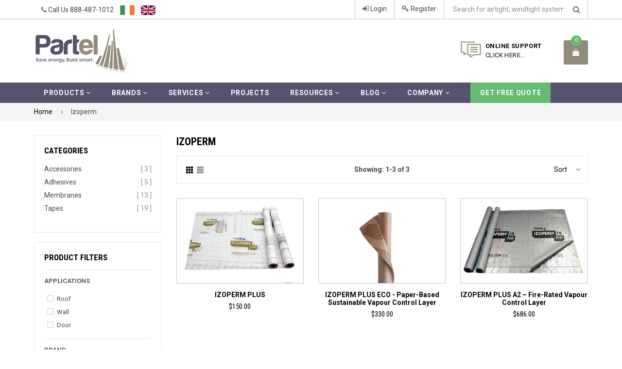

--- FILE ---
content_type: text/html; charset=utf-8
request_url: https://www.partel.com/collections/izoperm
body_size: 25399
content:
<!doctype html>
<!--[if IE 9]> <html class="ie9 no-js" lang="en"> <![endif]-->
<!--[if (gt IE 9)|!(IE)]><!--> <html class="no-js" lang="en"> <!--<![endif]-->
<head>
	<!-- Added by AVADA SEO Suite -->
	





<script>window.FPConfig = {};window.FPConfig.ignoreKeywords=["/cart","/account"]</script>



<!-- Added by AVADA SEO Suite: Collection Structured Data -->
<script type="application/ld+json"></script>
<!-- /Added by AVADA SEO Suite --><!-- Added by AVADA SEO Suite: Breadcrumb Structured Data  -->
<script type="application/ld+json">{
  "@context": "https://schema.org",
  "@type": "BreadcrumbList",
  "itemListElement": [{
    "@type": "ListItem",
    "position": 1,
    "name": "Home",
    "item": "https://www.partel.com"
  }, {
    "@type": "ListItem",
    "position": 2,
    "name": "Izoperm",
    "item": "https://www.partel.com/collections/izoperm"
  }]
}
</script>
<!-- Added by AVADA SEO Suite -->





	<!-- /Added by AVADA SEO Suite -->
  <meta charset="utf-8">
  <meta http-equiv="X-UA-Compatible" content="IE=edge,chrome=1">
  <meta name="viewport" content="width=device-width,initial-scale=1">
  <meta name="theme-color" content="#000000">
  <meta name="google-site-verification" content="Bd1u9pvj722sGVEa_JLqKMrjoFStj1_J0egkUheN6oU" />
  <link rel="canonical" href="https://www.partel.com/collections/izoperm">
  
<!-- Google Tag Manager -->
<script>(function(w,d,s,l,i){w[l]=w[l]||[];w[l].push({'gtm.start':
new Date().getTime(),event:'gtm.js'});var f=d.getElementsByTagName(s)[0],
j=d.createElement(s),dl=l!='dataLayer'?'&l='+l:'';j.async=true;j.src=
'https://www.googletagmanager.com/gtm.js?id='+i+dl;f.parentNode.insertBefore(j,f);
})(window,document,'script','dataLayer','GTM-MCPGBSJ');</script>
<!-- End Google Tag Manager -->

  
    <link rel="shortcut icon" href="//www.partel.com/cdn/shop/files/favicon_32x32.png?v=1613575078" type="image/png">
  

  
  <title>
    Partel Izoperm Products New York United States USA
    
    
    
  </title>

  
    <meta name="description" content="Partel USA have a wide range of Izoperm Products available. Partel High Performance Izoperm Building supplies New York United States">
  

  <!-- /snippets/social-meta-tags.liquid -->
<meta property="og:site_name" content="Partel">
<meta property="og:url" content="https://www.partel.com/collections/izoperm">
<meta property="og:title" content="Partel Izoperm Products New York United States USA">
<meta property="og:type" content="website">
<meta property="og:description" content="Partel USA have a wide range of Izoperm Products available. Partel High Performance Izoperm Building supplies New York United States">


<meta name="twitter:site" content="@Partel_Passive">
<meta name="twitter:card" content="summary_large_image">
<meta name="twitter:title" content="Partel Izoperm Products New York United States USA">
<meta name="twitter:description" content="Partel USA have a wide range of Izoperm Products available. Partel High Performance Izoperm Building supplies New York United States">

  

  <link href="//fonts.googleapis.com/css?family=Roboto:300,400,600,700" rel="stylesheet" type="text/css" media="all" />



    <link href="//fonts.googleapis.com/css?family=Roboto+Condensed:300,400,600,700" rel="stylesheet" type="text/css" media="all" />  

  
  <link type="text/css" rel="stylesheet" href="https://maxcdn.bootstrapcdn.com/font-awesome/4.6.3/css/font-awesome.min.css" /> 
  <link href="//www.partel.com/cdn/shop/t/5/assets/bootstrap.min.css?v=65114810302132533981554975753" rel="stylesheet" type="text/css" media="all" />  
  <link href="//www.partel.com/cdn/shop/t/5/assets/animate.css?v=123806161818139119581554975753" rel="stylesheet" type="text/css" media="all" />
  <link href="//www.partel.com/cdn/shop/t/5/assets/magnific-popup.css?v=113340698277399689371554975755" rel="stylesheet" type="text/css" media="all" />
  <link href="//www.partel.com/cdn/shop/t/5/assets/theme.scss.css?v=136292335498565439211707484645" rel="stylesheet" type="text/css" media="all" />
 
  
  <script src="//www.partel.com/cdn/shop/t/5/assets/jquery.min.js?v=32460426840832490021554975755" type="text/javascript"></script> 
  <script src="//www.partel.com/cdn/shopifycloud/storefront/assets/themes_support/api.jquery-7ab1a3a4.js" type="text/javascript"></script>
  
  <script type="text/javascript">
    var theme = {
      strings: {
        addToCart: "Add to cart",
        soldOut: "Sold out",
        unavailable: "Out of Stock",
        showMore: "Show More",
        showLess: "Show Less"
      },
      moneyFormat: "${{amount}}"
    }
    document.documentElement.className = document.documentElement.className.replace('no-js', 'js');      
    
    theme.ajax_cart = true;
    theme.fixedHeader = true;
    theme.animation = true;
    theme.animationMobile = true;
      
  </script>

  <!--[if (lte IE 9) ]><script src="//www.partel.com/cdn/shop/t/5/assets/match-media.min.js?v=22265819453975888031554975755" type="text/javascript"></script><![endif]-->

  

  <!--[if (gt IE 9)|!(IE)]><!--><script src="//www.partel.com/cdn/shop/t/5/assets/vendor.js?v=173979752976551461551554975757" defer="defer"></script><!--<![endif]-->
  <!--[if lte IE 9]><script src="//www.partel.com/cdn/shop/t/5/assets/vendor.js?v=173979752976551461551554975757"></script><![endif]-->

  <!--[if (gt IE 9)|!(IE)]><!--><script src="//www.partel.com/cdn/shop/t/5/assets/theme.js?v=119798952299506670041554975756" defer="defer"></script><!--<![endif]-->
  <!--[if lte IE 9]><script src="//www.partel.com/cdn/shop/t/5/assets/theme.js?v=119798952299506670041554975756"></script><![endif]--> 
   
   
   <script src="//www.partel.com/cdn/shop/t/5/assets/js.cookie.js?v=58981873495749214761554975755" type="text/javascript"></script>
   <script src="//www.partel.com/cdn/shop/t/5/assets/bootstrap.min.js?v=73724390286584561281554975753" type="text/javascript"></script> 
   <script src="//www.partel.com/cdn/shop/t/5/assets/bootstrap-tabcollapse.js?v=23677388095923367381554975753" type="text/javascript"></script> 

   <script>window.performance && window.performance.mark && window.performance.mark('shopify.content_for_header.start');</script><meta name="google-site-verification" content="mcVdsrblVslJJ1_PCztYr5kHSyjS6a73klvN6sqwMwQ">
<meta id="shopify-digital-wallet" name="shopify-digital-wallet" content="/17852841/digital_wallets/dialog">
<meta name="shopify-checkout-api-token" content="8bebe3756ad6827e4b76d58dffdc3a45">
<link rel="alternate" type="application/atom+xml" title="Feed" href="/collections/izoperm.atom" />
<link rel="alternate" type="application/json+oembed" href="https://www.partel.com/collections/izoperm.oembed">
<script async="async" src="/checkouts/internal/preloads.js?locale=en-US"></script>
<link rel="preconnect" href="https://shop.app" crossorigin="anonymous">
<script async="async" src="https://shop.app/checkouts/internal/preloads.js?locale=en-US&shop_id=17852841" crossorigin="anonymous"></script>
<script id="apple-pay-shop-capabilities" type="application/json">{"shopId":17852841,"countryCode":"US","currencyCode":"USD","merchantCapabilities":["supports3DS"],"merchantId":"gid:\/\/shopify\/Shop\/17852841","merchantName":"Partel","requiredBillingContactFields":["postalAddress","email","phone"],"requiredShippingContactFields":["postalAddress","email","phone"],"shippingType":"shipping","supportedNetworks":["visa","masterCard","amex","discover","elo","jcb"],"total":{"type":"pending","label":"Partel","amount":"1.00"},"shopifyPaymentsEnabled":true,"supportsSubscriptions":true}</script>
<script id="shopify-features" type="application/json">{"accessToken":"8bebe3756ad6827e4b76d58dffdc3a45","betas":["rich-media-storefront-analytics"],"domain":"www.partel.com","predictiveSearch":true,"shopId":17852841,"locale":"en"}</script>
<script>var Shopify = Shopify || {};
Shopify.shop = "partel.myshopify.com";
Shopify.locale = "en";
Shopify.currency = {"active":"USD","rate":"1.0"};
Shopify.country = "US";
Shopify.theme = {"name":"famiza-demo-1","id":43459903557,"schema_name":"Famiza","schema_version":"2.0","theme_store_id":null,"role":"main"};
Shopify.theme.handle = "null";
Shopify.theme.style = {"id":null,"handle":null};
Shopify.cdnHost = "www.partel.com/cdn";
Shopify.routes = Shopify.routes || {};
Shopify.routes.root = "/";</script>
<script type="module">!function(o){(o.Shopify=o.Shopify||{}).modules=!0}(window);</script>
<script>!function(o){function n(){var o=[];function n(){o.push(Array.prototype.slice.apply(arguments))}return n.q=o,n}var t=o.Shopify=o.Shopify||{};t.loadFeatures=n(),t.autoloadFeatures=n()}(window);</script>
<script>
  window.ShopifyPay = window.ShopifyPay || {};
  window.ShopifyPay.apiHost = "shop.app\/pay";
  window.ShopifyPay.redirectState = null;
</script>
<script id="shop-js-analytics" type="application/json">{"pageType":"collection"}</script>
<script defer="defer" async type="module" src="//www.partel.com/cdn/shopifycloud/shop-js/modules/v2/client.init-shop-cart-sync_DRRuZ9Jb.en.esm.js"></script>
<script defer="defer" async type="module" src="//www.partel.com/cdn/shopifycloud/shop-js/modules/v2/chunk.common_Bq80O0pE.esm.js"></script>
<script type="module">
  await import("//www.partel.com/cdn/shopifycloud/shop-js/modules/v2/client.init-shop-cart-sync_DRRuZ9Jb.en.esm.js");
await import("//www.partel.com/cdn/shopifycloud/shop-js/modules/v2/chunk.common_Bq80O0pE.esm.js");

  window.Shopify.SignInWithShop?.initShopCartSync?.({"fedCMEnabled":true,"windoidEnabled":true});

</script>
<script>
  window.Shopify = window.Shopify || {};
  if (!window.Shopify.featureAssets) window.Shopify.featureAssets = {};
  window.Shopify.featureAssets['shop-js'] = {"shop-cart-sync":["modules/v2/client.shop-cart-sync_CY6GlUyO.en.esm.js","modules/v2/chunk.common_Bq80O0pE.esm.js"],"init-fed-cm":["modules/v2/client.init-fed-cm_rCPA2mwL.en.esm.js","modules/v2/chunk.common_Bq80O0pE.esm.js"],"shop-button":["modules/v2/client.shop-button_BbiiMs1V.en.esm.js","modules/v2/chunk.common_Bq80O0pE.esm.js"],"init-windoid":["modules/v2/client.init-windoid_CeH2ldPv.en.esm.js","modules/v2/chunk.common_Bq80O0pE.esm.js"],"init-shop-cart-sync":["modules/v2/client.init-shop-cart-sync_DRRuZ9Jb.en.esm.js","modules/v2/chunk.common_Bq80O0pE.esm.js"],"shop-cash-offers":["modules/v2/client.shop-cash-offers_DA_Qgce8.en.esm.js","modules/v2/chunk.common_Bq80O0pE.esm.js","modules/v2/chunk.modal_OrVZAp2A.esm.js"],"init-shop-email-lookup-coordinator":["modules/v2/client.init-shop-email-lookup-coordinator_Boi2XQpp.en.esm.js","modules/v2/chunk.common_Bq80O0pE.esm.js"],"shop-toast-manager":["modules/v2/client.shop-toast-manager_DFZ6KygB.en.esm.js","modules/v2/chunk.common_Bq80O0pE.esm.js"],"avatar":["modules/v2/client.avatar_BTnouDA3.en.esm.js"],"pay-button":["modules/v2/client.pay-button_Dggf_qxG.en.esm.js","modules/v2/chunk.common_Bq80O0pE.esm.js"],"init-customer-accounts-sign-up":["modules/v2/client.init-customer-accounts-sign-up_DBLY8aTL.en.esm.js","modules/v2/client.shop-login-button_DXWcN-dk.en.esm.js","modules/v2/chunk.common_Bq80O0pE.esm.js","modules/v2/chunk.modal_OrVZAp2A.esm.js"],"shop-login-button":["modules/v2/client.shop-login-button_DXWcN-dk.en.esm.js","modules/v2/chunk.common_Bq80O0pE.esm.js","modules/v2/chunk.modal_OrVZAp2A.esm.js"],"init-shop-for-new-customer-accounts":["modules/v2/client.init-shop-for-new-customer-accounts_C4srtWVy.en.esm.js","modules/v2/client.shop-login-button_DXWcN-dk.en.esm.js","modules/v2/chunk.common_Bq80O0pE.esm.js","modules/v2/chunk.modal_OrVZAp2A.esm.js"],"init-customer-accounts":["modules/v2/client.init-customer-accounts_B87wJPkU.en.esm.js","modules/v2/client.shop-login-button_DXWcN-dk.en.esm.js","modules/v2/chunk.common_Bq80O0pE.esm.js","modules/v2/chunk.modal_OrVZAp2A.esm.js"],"shop-follow-button":["modules/v2/client.shop-follow-button_73Y7kLC8.en.esm.js","modules/v2/chunk.common_Bq80O0pE.esm.js","modules/v2/chunk.modal_OrVZAp2A.esm.js"],"checkout-modal":["modules/v2/client.checkout-modal_cwDmpVG-.en.esm.js","modules/v2/chunk.common_Bq80O0pE.esm.js","modules/v2/chunk.modal_OrVZAp2A.esm.js"],"lead-capture":["modules/v2/client.lead-capture_BhKPkfCX.en.esm.js","modules/v2/chunk.common_Bq80O0pE.esm.js","modules/v2/chunk.modal_OrVZAp2A.esm.js"],"shop-login":["modules/v2/client.shop-login_DUQNAY7C.en.esm.js","modules/v2/chunk.common_Bq80O0pE.esm.js","modules/v2/chunk.modal_OrVZAp2A.esm.js"],"payment-terms":["modules/v2/client.payment-terms_vFzUuRO4.en.esm.js","modules/v2/chunk.common_Bq80O0pE.esm.js","modules/v2/chunk.modal_OrVZAp2A.esm.js"]};
</script>
<script>(function() {
  var isLoaded = false;
  function asyncLoad() {
    if (isLoaded) return;
    isLoaded = true;
    var urls = ["https:\/\/tabs.tkdigital.dev\/scripts\/ne_smart_tabs_6a999d62a4e1fd230aa10d05d33b0af7.js?shop=partel.myshopify.com","https:\/\/embed.tawk.to\/widget-script\/614c9951d326717cb682ff85\/1fg9jdqaa.js?shop=partel.myshopify.com","https:\/\/po.kaktusapp.com\/storage\/js\/kaktus_preorder-partel.myshopify.com.js?ver=97\u0026shop=partel.myshopify.com","https:\/\/ecommplugins-scripts.trustpilot.com\/v2.1\/js\/header.min.js?settings=eyJrZXkiOiJxOGlTYWxSaVc3eUZzWGtBIiwicyI6Im5vbmUifQ==\u0026shop=partel.myshopify.com","https:\/\/ecommplugins-scripts.trustpilot.com\/v2.1\/js\/success.min.js?settings=eyJrZXkiOiJxOGlTYWxSaVc3eUZzWGtBIiwicyI6Im5vbmUiLCJ0IjpbIm9yZGVycy9mdWxmaWxsZWQiXSwidiI6IiIsImEiOiIifQ==\u0026shop=partel.myshopify.com","https:\/\/ecommplugins-trustboxsettings.trustpilot.com\/partel.myshopify.com.js?settings=1758642047896\u0026shop=partel.myshopify.com","https:\/\/widget.trustpilot.com\/bootstrap\/v5\/tp.widget.sync.bootstrap.min.js?shop=partel.myshopify.com"];
    for (var i = 0; i < urls.length; i++) {
      var s = document.createElement('script');
      s.type = 'text/javascript';
      s.async = true;
      s.src = urls[i];
      var x = document.getElementsByTagName('script')[0];
      x.parentNode.insertBefore(s, x);
    }
  };
  if(window.attachEvent) {
    window.attachEvent('onload', asyncLoad);
  } else {
    window.addEventListener('load', asyncLoad, false);
  }
})();</script>
<script id="__st">var __st={"a":17852841,"offset":-18000,"reqid":"cbaf8c0d-f8d0-4e80-87df-9c81178550b2-1763626599","pageurl":"www.partel.com\/collections\/izoperm","u":"854c28ac9581","p":"collection","rtyp":"collection","rid":93288464453};</script>
<script>window.ShopifyPaypalV4VisibilityTracking = true;</script>
<script id="captcha-bootstrap">!function(){'use strict';const t='contact',e='account',n='new_comment',o=[[t,t],['blogs',n],['comments',n],[t,'customer']],c=[[e,'customer_login'],[e,'guest_login'],[e,'recover_customer_password'],[e,'create_customer']],r=t=>t.map((([t,e])=>`form[action*='/${t}']:not([data-nocaptcha='true']) input[name='form_type'][value='${e}']`)).join(','),a=t=>()=>t?[...document.querySelectorAll(t)].map((t=>t.form)):[];function s(){const t=[...o],e=r(t);return a(e)}const i='password',u='form_key',d=['recaptcha-v3-token','g-recaptcha-response','h-captcha-response',i],f=()=>{try{return window.sessionStorage}catch{return}},m='__shopify_v',_=t=>t.elements[u];function p(t,e,n=!1){try{const o=window.sessionStorage,c=JSON.parse(o.getItem(e)),{data:r}=function(t){const{data:e,action:n}=t;return t[m]||n?{data:e,action:n}:{data:t,action:n}}(c);for(const[e,n]of Object.entries(r))t.elements[e]&&(t.elements[e].value=n);n&&o.removeItem(e)}catch(o){console.error('form repopulation failed',{error:o})}}const l='form_type',E='cptcha';function T(t){t.dataset[E]=!0}const w=window,h=w.document,L='Shopify',v='ce_forms',y='captcha';let A=!1;((t,e)=>{const n=(g='f06e6c50-85a8-45c8-87d0-21a2b65856fe',I='https://cdn.shopify.com/shopifycloud/storefront-forms-hcaptcha/ce_storefront_forms_captcha_hcaptcha.v1.5.2.iife.js',D={infoText:'Protected by hCaptcha',privacyText:'Privacy',termsText:'Terms'},(t,e,n)=>{const o=w[L][v],c=o.bindForm;if(c)return c(t,g,e,D).then(n);var r;o.q.push([[t,g,e,D],n]),r=I,A||(h.body.append(Object.assign(h.createElement('script'),{id:'captcha-provider',async:!0,src:r})),A=!0)});var g,I,D;w[L]=w[L]||{},w[L][v]=w[L][v]||{},w[L][v].q=[],w[L][y]=w[L][y]||{},w[L][y].protect=function(t,e){n(t,void 0,e),T(t)},Object.freeze(w[L][y]),function(t,e,n,w,h,L){const[v,y,A,g]=function(t,e,n){const i=e?o:[],u=t?c:[],d=[...i,...u],f=r(d),m=r(i),_=r(d.filter((([t,e])=>n.includes(e))));return[a(f),a(m),a(_),s()]}(w,h,L),I=t=>{const e=t.target;return e instanceof HTMLFormElement?e:e&&e.form},D=t=>v().includes(t);t.addEventListener('submit',(t=>{const e=I(t);if(!e)return;const n=D(e)&&!e.dataset.hcaptchaBound&&!e.dataset.recaptchaBound,o=_(e),c=g().includes(e)&&(!o||!o.value);(n||c)&&t.preventDefault(),c&&!n&&(function(t){try{if(!f())return;!function(t){const e=f();if(!e)return;const n=_(t);if(!n)return;const o=n.value;o&&e.removeItem(o)}(t);const e=Array.from(Array(32),(()=>Math.random().toString(36)[2])).join('');!function(t,e){_(t)||t.append(Object.assign(document.createElement('input'),{type:'hidden',name:u})),t.elements[u].value=e}(t,e),function(t,e){const n=f();if(!n)return;const o=[...t.querySelectorAll(`input[type='${i}']`)].map((({name:t})=>t)),c=[...d,...o],r={};for(const[a,s]of new FormData(t).entries())c.includes(a)||(r[a]=s);n.setItem(e,JSON.stringify({[m]:1,action:t.action,data:r}))}(t,e)}catch(e){console.error('failed to persist form',e)}}(e),e.submit())}));const S=(t,e)=>{t&&!t.dataset[E]&&(n(t,e.some((e=>e===t))),T(t))};for(const o of['focusin','change'])t.addEventListener(o,(t=>{const e=I(t);D(e)&&S(e,y())}));const B=e.get('form_key'),M=e.get(l),P=B&&M;t.addEventListener('DOMContentLoaded',(()=>{const t=y();if(P)for(const e of t)e.elements[l].value===M&&p(e,B);[...new Set([...A(),...v().filter((t=>'true'===t.dataset.shopifyCaptcha))])].forEach((e=>S(e,t)))}))}(h,new URLSearchParams(w.location.search),n,t,e,['guest_login'])})(!0,!0)}();</script>
<script integrity="sha256-52AcMU7V7pcBOXWImdc/TAGTFKeNjmkeM1Pvks/DTgc=" data-source-attribution="shopify.loadfeatures" defer="defer" src="//www.partel.com/cdn/shopifycloud/storefront/assets/storefront/load_feature-81c60534.js" crossorigin="anonymous"></script>
<script crossorigin="anonymous" defer="defer" src="//www.partel.com/cdn/shopifycloud/storefront/assets/shopify_pay/storefront-65b4c6d7.js?v=20250812"></script>
<script data-source-attribution="shopify.dynamic_checkout.dynamic.init">var Shopify=Shopify||{};Shopify.PaymentButton=Shopify.PaymentButton||{isStorefrontPortableWallets:!0,init:function(){window.Shopify.PaymentButton.init=function(){};var t=document.createElement("script");t.src="https://www.partel.com/cdn/shopifycloud/portable-wallets/latest/portable-wallets.en.js",t.type="module",document.head.appendChild(t)}};
</script>
<script data-source-attribution="shopify.dynamic_checkout.buyer_consent">
  function portableWalletsHideBuyerConsent(e){var t=document.getElementById("shopify-buyer-consent"),n=document.getElementById("shopify-subscription-policy-button");t&&n&&(t.classList.add("hidden"),t.setAttribute("aria-hidden","true"),n.removeEventListener("click",e))}function portableWalletsShowBuyerConsent(e){var t=document.getElementById("shopify-buyer-consent"),n=document.getElementById("shopify-subscription-policy-button");t&&n&&(t.classList.remove("hidden"),t.removeAttribute("aria-hidden"),n.addEventListener("click",e))}window.Shopify?.PaymentButton&&(window.Shopify.PaymentButton.hideBuyerConsent=portableWalletsHideBuyerConsent,window.Shopify.PaymentButton.showBuyerConsent=portableWalletsShowBuyerConsent);
</script>
<script data-source-attribution="shopify.dynamic_checkout.cart.bootstrap">document.addEventListener("DOMContentLoaded",(function(){function t(){return document.querySelector("shopify-accelerated-checkout-cart, shopify-accelerated-checkout")}if(t())Shopify.PaymentButton.init();else{new MutationObserver((function(e,n){t()&&(Shopify.PaymentButton.init(),n.disconnect())})).observe(document.body,{childList:!0,subtree:!0})}}));
</script>
<link id="shopify-accelerated-checkout-styles" rel="stylesheet" media="screen" href="https://www.partel.com/cdn/shopifycloud/portable-wallets/latest/accelerated-checkout-backwards-compat.css" crossorigin="anonymous">
<style id="shopify-accelerated-checkout-cart">
        #shopify-buyer-consent {
  margin-top: 1em;
  display: inline-block;
  width: 100%;
}

#shopify-buyer-consent.hidden {
  display: none;
}

#shopify-subscription-policy-button {
  background: none;
  border: none;
  padding: 0;
  text-decoration: underline;
  font-size: inherit;
  cursor: pointer;
}

#shopify-subscription-policy-button::before {
  box-shadow: none;
}

      </style>

<script>window.performance && window.performance.mark && window.performance.mark('shopify.content_for_header.end');</script>
<meta class='geo-ip' content='[base64]'><script async src='//www.partel.com/apps/easylocation/easylocation-1.0.2.min.js'></script>
<!-- Hotjar Tracking Code for https://www.partel.com -->
<script>
    (function(h,o,t,j,a,r){
        h.hj=h.hj||function(){(h.hj.q=h.hj.q||[]).push(arguments)};
        h._hjSettings={hjid:1879495,hjsv:6};
        a=o.getElementsByTagName('head')[0];
        r=o.createElement('script');r.async=1;
        r.src=t+h._hjSettings.hjid+j+h._hjSettings.hjsv;
        a.appendChild(r);
    })(window,document,'https://static.hotjar.com/c/hotjar-','.js?sv=');
</script>
<!-- BEGIN app block: shopify://apps/also-bought/blocks/app-embed-block/b94b27b4-738d-4d92-9e60-43c22d1da3f2 --><script>
    window.codeblackbelt = window.codeblackbelt || {};
    window.codeblackbelt.shop = window.codeblackbelt.shop || 'partel.myshopify.com';
    </script><script src="//cdn.codeblackbelt.com/widgets/also-bought/bootstrap.min.js?version=2025112003-0500" async></script>
<!-- END app block --><meta property="og:image" content="https://cdn.shopify.com/s/files/1/1785/2841/files/Partel-2019-logo_16ba7fe8-46ca-41c5-bf33-0322c9fc7dab.png?height=628&pad_color=fff&v=1613575533&width=1200" />
<meta property="og:image:secure_url" content="https://cdn.shopify.com/s/files/1/1785/2841/files/Partel-2019-logo_16ba7fe8-46ca-41c5-bf33-0322c9fc7dab.png?height=628&pad_color=fff&v=1613575533&width=1200" />
<meta property="og:image:width" content="1200" />
<meta property="og:image:height" content="628" />
<link href="https://monorail-edge.shopifysvc.com" rel="dns-prefetch">
<script>(function(){if ("sendBeacon" in navigator && "performance" in window) {try {var session_token_from_headers = performance.getEntriesByType('navigation')[0].serverTiming.find(x => x.name == '_s').description;} catch {var session_token_from_headers = undefined;}var session_cookie_matches = document.cookie.match(/_shopify_s=([^;]*)/);var session_token_from_cookie = session_cookie_matches && session_cookie_matches.length === 2 ? session_cookie_matches[1] : "";var session_token = session_token_from_headers || session_token_from_cookie || "";function handle_abandonment_event(e) {var entries = performance.getEntries().filter(function(entry) {return /monorail-edge.shopifysvc.com/.test(entry.name);});if (!window.abandonment_tracked && entries.length === 0) {window.abandonment_tracked = true;var currentMs = Date.now();var navigation_start = performance.timing.navigationStart;var payload = {shop_id: 17852841,url: window.location.href,navigation_start,duration: currentMs - navigation_start,session_token,page_type: "collection"};window.navigator.sendBeacon("https://monorail-edge.shopifysvc.com/v1/produce", JSON.stringify({schema_id: "online_store_buyer_site_abandonment/1.1",payload: payload,metadata: {event_created_at_ms: currentMs,event_sent_at_ms: currentMs}}));}}window.addEventListener('pagehide', handle_abandonment_event);}}());</script>
<script id="web-pixels-manager-setup">(function e(e,d,r,n,o){if(void 0===o&&(o={}),!Boolean(null===(a=null===(i=window.Shopify)||void 0===i?void 0:i.analytics)||void 0===a?void 0:a.replayQueue)){var i,a;window.Shopify=window.Shopify||{};var t=window.Shopify;t.analytics=t.analytics||{};var s=t.analytics;s.replayQueue=[],s.publish=function(e,d,r){return s.replayQueue.push([e,d,r]),!0};try{self.performance.mark("wpm:start")}catch(e){}var l=function(){var e={modern:/Edge?\/(1{2}[4-9]|1[2-9]\d|[2-9]\d{2}|\d{4,})\.\d+(\.\d+|)|Firefox\/(1{2}[4-9]|1[2-9]\d|[2-9]\d{2}|\d{4,})\.\d+(\.\d+|)|Chrom(ium|e)\/(9{2}|\d{3,})\.\d+(\.\d+|)|(Maci|X1{2}).+ Version\/(15\.\d+|(1[6-9]|[2-9]\d|\d{3,})\.\d+)([,.]\d+|)( \(\w+\)|)( Mobile\/\w+|) Safari\/|Chrome.+OPR\/(9{2}|\d{3,})\.\d+\.\d+|(CPU[ +]OS|iPhone[ +]OS|CPU[ +]iPhone|CPU IPhone OS|CPU iPad OS)[ +]+(15[._]\d+|(1[6-9]|[2-9]\d|\d{3,})[._]\d+)([._]\d+|)|Android:?[ /-](13[3-9]|1[4-9]\d|[2-9]\d{2}|\d{4,})(\.\d+|)(\.\d+|)|Android.+Firefox\/(13[5-9]|1[4-9]\d|[2-9]\d{2}|\d{4,})\.\d+(\.\d+|)|Android.+Chrom(ium|e)\/(13[3-9]|1[4-9]\d|[2-9]\d{2}|\d{4,})\.\d+(\.\d+|)|SamsungBrowser\/([2-9]\d|\d{3,})\.\d+/,legacy:/Edge?\/(1[6-9]|[2-9]\d|\d{3,})\.\d+(\.\d+|)|Firefox\/(5[4-9]|[6-9]\d|\d{3,})\.\d+(\.\d+|)|Chrom(ium|e)\/(5[1-9]|[6-9]\d|\d{3,})\.\d+(\.\d+|)([\d.]+$|.*Safari\/(?![\d.]+ Edge\/[\d.]+$))|(Maci|X1{2}).+ Version\/(10\.\d+|(1[1-9]|[2-9]\d|\d{3,})\.\d+)([,.]\d+|)( \(\w+\)|)( Mobile\/\w+|) Safari\/|Chrome.+OPR\/(3[89]|[4-9]\d|\d{3,})\.\d+\.\d+|(CPU[ +]OS|iPhone[ +]OS|CPU[ +]iPhone|CPU IPhone OS|CPU iPad OS)[ +]+(10[._]\d+|(1[1-9]|[2-9]\d|\d{3,})[._]\d+)([._]\d+|)|Android:?[ /-](13[3-9]|1[4-9]\d|[2-9]\d{2}|\d{4,})(\.\d+|)(\.\d+|)|Mobile Safari.+OPR\/([89]\d|\d{3,})\.\d+\.\d+|Android.+Firefox\/(13[5-9]|1[4-9]\d|[2-9]\d{2}|\d{4,})\.\d+(\.\d+|)|Android.+Chrom(ium|e)\/(13[3-9]|1[4-9]\d|[2-9]\d{2}|\d{4,})\.\d+(\.\d+|)|Android.+(UC? ?Browser|UCWEB|U3)[ /]?(15\.([5-9]|\d{2,})|(1[6-9]|[2-9]\d|\d{3,})\.\d+)\.\d+|SamsungBrowser\/(5\.\d+|([6-9]|\d{2,})\.\d+)|Android.+MQ{2}Browser\/(14(\.(9|\d{2,})|)|(1[5-9]|[2-9]\d|\d{3,})(\.\d+|))(\.\d+|)|K[Aa][Ii]OS\/(3\.\d+|([4-9]|\d{2,})\.\d+)(\.\d+|)/},d=e.modern,r=e.legacy,n=navigator.userAgent;return n.match(d)?"modern":n.match(r)?"legacy":"unknown"}(),u="modern"===l?"modern":"legacy",c=(null!=n?n:{modern:"",legacy:""})[u],f=function(e){return[e.baseUrl,"/wpm","/b",e.hashVersion,"modern"===e.buildTarget?"m":"l",".js"].join("")}({baseUrl:d,hashVersion:r,buildTarget:u}),m=function(e){var d=e.version,r=e.bundleTarget,n=e.surface,o=e.pageUrl,i=e.monorailEndpoint;return{emit:function(e){var a=e.status,t=e.errorMsg,s=(new Date).getTime(),l=JSON.stringify({metadata:{event_sent_at_ms:s},events:[{schema_id:"web_pixels_manager_load/3.1",payload:{version:d,bundle_target:r,page_url:o,status:a,surface:n,error_msg:t},metadata:{event_created_at_ms:s}}]});if(!i)return console&&console.warn&&console.warn("[Web Pixels Manager] No Monorail endpoint provided, skipping logging."),!1;try{return self.navigator.sendBeacon.bind(self.navigator)(i,l)}catch(e){}var u=new XMLHttpRequest;try{return u.open("POST",i,!0),u.setRequestHeader("Content-Type","text/plain"),u.send(l),!0}catch(e){return console&&console.warn&&console.warn("[Web Pixels Manager] Got an unhandled error while logging to Monorail."),!1}}}}({version:r,bundleTarget:l,surface:e.surface,pageUrl:self.location.href,monorailEndpoint:e.monorailEndpoint});try{o.browserTarget=l,function(e){var d=e.src,r=e.async,n=void 0===r||r,o=e.onload,i=e.onerror,a=e.sri,t=e.scriptDataAttributes,s=void 0===t?{}:t,l=document.createElement("script"),u=document.querySelector("head"),c=document.querySelector("body");if(l.async=n,l.src=d,a&&(l.integrity=a,l.crossOrigin="anonymous"),s)for(var f in s)if(Object.prototype.hasOwnProperty.call(s,f))try{l.dataset[f]=s[f]}catch(e){}if(o&&l.addEventListener("load",o),i&&l.addEventListener("error",i),u)u.appendChild(l);else{if(!c)throw new Error("Did not find a head or body element to append the script");c.appendChild(l)}}({src:f,async:!0,onload:function(){if(!function(){var e,d;return Boolean(null===(d=null===(e=window.Shopify)||void 0===e?void 0:e.analytics)||void 0===d?void 0:d.initialized)}()){var d=window.webPixelsManager.init(e)||void 0;if(d){var r=window.Shopify.analytics;r.replayQueue.forEach((function(e){var r=e[0],n=e[1],o=e[2];d.publishCustomEvent(r,n,o)})),r.replayQueue=[],r.publish=d.publishCustomEvent,r.visitor=d.visitor,r.initialized=!0}}},onerror:function(){return m.emit({status:"failed",errorMsg:"".concat(f," has failed to load")})},sri:function(e){var d=/^sha384-[A-Za-z0-9+/=]+$/;return"string"==typeof e&&d.test(e)}(c)?c:"",scriptDataAttributes:o}),m.emit({status:"loading"})}catch(e){m.emit({status:"failed",errorMsg:(null==e?void 0:e.message)||"Unknown error"})}}})({shopId: 17852841,storefrontBaseUrl: "https://www.partel.com",extensionsBaseUrl: "https://extensions.shopifycdn.com/cdn/shopifycloud/web-pixels-manager",monorailEndpoint: "https://monorail-edge.shopifysvc.com/unstable/produce_batch",surface: "storefront-renderer",enabledBetaFlags: ["2dca8a86"],webPixelsConfigList: [{"id":"389120069","configuration":"{\"config\":\"{\\\"pixel_id\\\":\\\"GT-5MRP7ZC\\\",\\\"target_country\\\":\\\"US\\\",\\\"gtag_events\\\":[{\\\"type\\\":\\\"purchase\\\",\\\"action_label\\\":\\\"MC-RRYLHPVS48\\\"},{\\\"type\\\":\\\"page_view\\\",\\\"action_label\\\":\\\"MC-RRYLHPVS48\\\"},{\\\"type\\\":\\\"view_item\\\",\\\"action_label\\\":\\\"MC-RRYLHPVS48\\\"}],\\\"enable_monitoring_mode\\\":false}\"}","eventPayloadVersion":"v1","runtimeContext":"OPEN","scriptVersion":"b2a88bafab3e21179ed38636efcd8a93","type":"APP","apiClientId":1780363,"privacyPurposes":[],"dataSharingAdjustments":{"protectedCustomerApprovalScopes":["read_customer_address","read_customer_email","read_customer_name","read_customer_personal_data","read_customer_phone"]}},{"id":"shopify-app-pixel","configuration":"{}","eventPayloadVersion":"v1","runtimeContext":"STRICT","scriptVersion":"0450","apiClientId":"shopify-pixel","type":"APP","privacyPurposes":["ANALYTICS","MARKETING"]},{"id":"shopify-custom-pixel","eventPayloadVersion":"v1","runtimeContext":"LAX","scriptVersion":"0450","apiClientId":"shopify-pixel","type":"CUSTOM","privacyPurposes":["ANALYTICS","MARKETING"]}],isMerchantRequest: false,initData: {"shop":{"name":"Partel","paymentSettings":{"currencyCode":"USD"},"myshopifyDomain":"partel.myshopify.com","countryCode":"US","storefrontUrl":"https:\/\/www.partel.com"},"customer":null,"cart":null,"checkout":null,"productVariants":[],"purchasingCompany":null},},"https://www.partel.com/cdn","ae1676cfwd2530674p4253c800m34e853cb",{"modern":"","legacy":""},{"shopId":"17852841","storefrontBaseUrl":"https:\/\/www.partel.com","extensionBaseUrl":"https:\/\/extensions.shopifycdn.com\/cdn\/shopifycloud\/web-pixels-manager","surface":"storefront-renderer","enabledBetaFlags":"[\"2dca8a86\"]","isMerchantRequest":"false","hashVersion":"ae1676cfwd2530674p4253c800m34e853cb","publish":"custom","events":"[[\"page_viewed\",{}],[\"collection_viewed\",{\"collection\":{\"id\":\"93288464453\",\"title\":\"Izoperm\",\"productVariants\":[{\"price\":{\"amount\":150.0,\"currencyCode\":\"USD\"},\"product\":{\"title\":\"IZOPERM PLUS\",\"vendor\":\"Partel\",\"id\":\"11041337358\",\"untranslatedTitle\":\"IZOPERM PLUS\",\"url\":\"\/products\/izoperm-plus-1-5m-50m-75sqm\",\"type\":\"Air Tightness\"},\"id\":\"43550349326\",\"image\":{\"src\":\"\/\/www.partel.com\/cdn\/shop\/products\/IZOPERM_PLUS_dac400c3-f8c7-41b0-8bda-22c9d0c494b8.jpg?v=1702489090\"},\"sku\":\"IZOP750\",\"title\":\"0.75m X 50m=37.5m2 (29-17\/32” X 164’-1\/2” = 403.5 SF)\",\"untranslatedTitle\":\"0.75m X 50m=37.5m2 (29-17\/32” X 164’-1\/2” = 403.5 SF)\"},{\"price\":{\"amount\":330.0,\"currencyCode\":\"USD\"},\"product\":{\"title\":\"IZOPERM PLUS ECO - Paper-Based Sustainable Vapour Control Layer\",\"vendor\":\"Partel\",\"id\":\"6913384448069\",\"untranslatedTitle\":\"IZOPERM PLUS ECO - Paper-Based Sustainable Vapour Control Layer\",\"url\":\"\/products\/izoperm-plus-eco-paper-based-sustainable-vapour-control-layer\",\"type\":\"Air Tightness\"},\"id\":\"40645129502789\",\"image\":{\"src\":\"\/\/www.partel.com\/cdn\/shop\/files\/IzopermPlusEcoShopify.png?v=1702489315\"},\"sku\":null,\"title\":\"Default Title\",\"untranslatedTitle\":\"Default Title\"},{\"price\":{\"amount\":686.0,\"currencyCode\":\"USD\"},\"product\":{\"title\":\"IZOPERM PLUS A2 – Fire-Rated Vapour Control Layer\",\"vendor\":\"Partel\",\"id\":\"6579672776773\",\"untranslatedTitle\":\"IZOPERM PLUS A2 – Fire-Rated Vapour Control Layer\",\"url\":\"\/products\/izoperm-plus-fr-non-combustible-breathable-vapour-control-membrane\",\"type\":\"Roof \u0026 Wall Membranes\"},\"id\":\"39315614138437\",\"image\":{\"src\":\"\/\/www.partel.com\/cdn\/shop\/products\/IzopermPlusFRCover-Shopify.jpg?v=1702489254\"},\"sku\":\"IZOPA21500\",\"title\":\"Default Title\",\"untranslatedTitle\":\"Default Title\"}]}}]]"});</script><script>
  window.ShopifyAnalytics = window.ShopifyAnalytics || {};
  window.ShopifyAnalytics.meta = window.ShopifyAnalytics.meta || {};
  window.ShopifyAnalytics.meta.currency = 'USD';
  var meta = {"products":[{"id":11041337358,"gid":"gid:\/\/shopify\/Product\/11041337358","vendor":"Partel","type":"Air Tightness","variants":[{"id":43550349326,"price":15000,"name":"IZOPERM PLUS - 0.75m X 50m=37.5m2 (29-17\/32” X 164’-1\/2” = 403.5 SF)","public_title":"0.75m X 50m=37.5m2 (29-17\/32” X 164’-1\/2” = 403.5 SF)","sku":"IZOP750"},{"id":19629476315205,"price":30000,"name":"IZOPERM PLUS - 1.5m X 50m=75m2 (59-1\/16” X 164’-1\/2” = 807 SF)","public_title":"1.5m X 50m=75m2 (59-1\/16” X 164’-1\/2” = 807 SF)","sku":"IZOP1500"}],"remote":false},{"id":6913384448069,"gid":"gid:\/\/shopify\/Product\/6913384448069","vendor":"Partel","type":"Air Tightness","variants":[{"id":40645129502789,"price":33000,"name":"IZOPERM PLUS ECO - Paper-Based Sustainable Vapour Control Layer","public_title":null,"sku":null}],"remote":false},{"id":6579672776773,"gid":"gid:\/\/shopify\/Product\/6579672776773","vendor":"Partel","type":"Roof \u0026 Wall Membranes","variants":[{"id":39315614138437,"price":68600,"name":"IZOPERM PLUS A2 – Fire-Rated Vapour Control Layer","public_title":null,"sku":"IZOPA21500"}],"remote":false}],"page":{"pageType":"collection","resourceType":"collection","resourceId":93288464453}};
  for (var attr in meta) {
    window.ShopifyAnalytics.meta[attr] = meta[attr];
  }
</script>
<script class="analytics">
  (function () {
    var customDocumentWrite = function(content) {
      var jquery = null;

      if (window.jQuery) {
        jquery = window.jQuery;
      } else if (window.Checkout && window.Checkout.$) {
        jquery = window.Checkout.$;
      }

      if (jquery) {
        jquery('body').append(content);
      }
    };

    var hasLoggedConversion = function(token) {
      if (token) {
        return document.cookie.indexOf('loggedConversion=' + token) !== -1;
      }
      return false;
    }

    var setCookieIfConversion = function(token) {
      if (token) {
        var twoMonthsFromNow = new Date(Date.now());
        twoMonthsFromNow.setMonth(twoMonthsFromNow.getMonth() + 2);

        document.cookie = 'loggedConversion=' + token + '; expires=' + twoMonthsFromNow;
      }
    }

    var trekkie = window.ShopifyAnalytics.lib = window.trekkie = window.trekkie || [];
    if (trekkie.integrations) {
      return;
    }
    trekkie.methods = [
      'identify',
      'page',
      'ready',
      'track',
      'trackForm',
      'trackLink'
    ];
    trekkie.factory = function(method) {
      return function() {
        var args = Array.prototype.slice.call(arguments);
        args.unshift(method);
        trekkie.push(args);
        return trekkie;
      };
    };
    for (var i = 0; i < trekkie.methods.length; i++) {
      var key = trekkie.methods[i];
      trekkie[key] = trekkie.factory(key);
    }
    trekkie.load = function(config) {
      trekkie.config = config || {};
      trekkie.config.initialDocumentCookie = document.cookie;
      var first = document.getElementsByTagName('script')[0];
      var script = document.createElement('script');
      script.type = 'text/javascript';
      script.onerror = function(e) {
        var scriptFallback = document.createElement('script');
        scriptFallback.type = 'text/javascript';
        scriptFallback.onerror = function(error) {
                var Monorail = {
      produce: function produce(monorailDomain, schemaId, payload) {
        var currentMs = new Date().getTime();
        var event = {
          schema_id: schemaId,
          payload: payload,
          metadata: {
            event_created_at_ms: currentMs,
            event_sent_at_ms: currentMs
          }
        };
        return Monorail.sendRequest("https://" + monorailDomain + "/v1/produce", JSON.stringify(event));
      },
      sendRequest: function sendRequest(endpointUrl, payload) {
        // Try the sendBeacon API
        if (window && window.navigator && typeof window.navigator.sendBeacon === 'function' && typeof window.Blob === 'function' && !Monorail.isIos12()) {
          var blobData = new window.Blob([payload], {
            type: 'text/plain'
          });

          if (window.navigator.sendBeacon(endpointUrl, blobData)) {
            return true;
          } // sendBeacon was not successful

        } // XHR beacon

        var xhr = new XMLHttpRequest();

        try {
          xhr.open('POST', endpointUrl);
          xhr.setRequestHeader('Content-Type', 'text/plain');
          xhr.send(payload);
        } catch (e) {
          console.log(e);
        }

        return false;
      },
      isIos12: function isIos12() {
        return window.navigator.userAgent.lastIndexOf('iPhone; CPU iPhone OS 12_') !== -1 || window.navigator.userAgent.lastIndexOf('iPad; CPU OS 12_') !== -1;
      }
    };
    Monorail.produce('monorail-edge.shopifysvc.com',
      'trekkie_storefront_load_errors/1.1',
      {shop_id: 17852841,
      theme_id: 43459903557,
      app_name: "storefront",
      context_url: window.location.href,
      source_url: "//www.partel.com/cdn/s/trekkie.storefront.308893168db1679b4a9f8a086857af995740364f.min.js"});

        };
        scriptFallback.async = true;
        scriptFallback.src = '//www.partel.com/cdn/s/trekkie.storefront.308893168db1679b4a9f8a086857af995740364f.min.js';
        first.parentNode.insertBefore(scriptFallback, first);
      };
      script.async = true;
      script.src = '//www.partel.com/cdn/s/trekkie.storefront.308893168db1679b4a9f8a086857af995740364f.min.js';
      first.parentNode.insertBefore(script, first);
    };
    trekkie.load(
      {"Trekkie":{"appName":"storefront","development":false,"defaultAttributes":{"shopId":17852841,"isMerchantRequest":null,"themeId":43459903557,"themeCityHash":"6630224170777376342","contentLanguage":"en","currency":"USD","eventMetadataId":"bd436870-2ab4-4f0c-8b77-b9eff90afdac"},"isServerSideCookieWritingEnabled":true,"monorailRegion":"shop_domain","enabledBetaFlags":["f0df213a"]},"Session Attribution":{},"S2S":{"facebookCapiEnabled":false,"source":"trekkie-storefront-renderer","apiClientId":580111}}
    );

    var loaded = false;
    trekkie.ready(function() {
      if (loaded) return;
      loaded = true;

      window.ShopifyAnalytics.lib = window.trekkie;

      var originalDocumentWrite = document.write;
      document.write = customDocumentWrite;
      try { window.ShopifyAnalytics.merchantGoogleAnalytics.call(this); } catch(error) {};
      document.write = originalDocumentWrite;

      window.ShopifyAnalytics.lib.page(null,{"pageType":"collection","resourceType":"collection","resourceId":93288464453,"shopifyEmitted":true});

      var match = window.location.pathname.match(/checkouts\/(.+)\/(thank_you|post_purchase)/)
      var token = match? match[1]: undefined;
      if (!hasLoggedConversion(token)) {
        setCookieIfConversion(token);
        window.ShopifyAnalytics.lib.track("Viewed Product Category",{"currency":"USD","category":"Collection: izoperm","collectionName":"izoperm","collectionId":93288464453,"nonInteraction":true},undefined,undefined,{"shopifyEmitted":true});
      }
    });


        var eventsListenerScript = document.createElement('script');
        eventsListenerScript.async = true;
        eventsListenerScript.src = "//www.partel.com/cdn/shopifycloud/storefront/assets/shop_events_listener-3da45d37.js";
        document.getElementsByTagName('head')[0].appendChild(eventsListenerScript);

})();</script>
  <script>
  if (!window.ga || (window.ga && typeof window.ga !== 'function')) {
    window.ga = function ga() {
      (window.ga.q = window.ga.q || []).push(arguments);
      if (window.Shopify && window.Shopify.analytics && typeof window.Shopify.analytics.publish === 'function') {
        window.Shopify.analytics.publish("ga_stub_called", {}, {sendTo: "google_osp_migration"});
      }
      console.error("Shopify's Google Analytics stub called with:", Array.from(arguments), "\nSee https://help.shopify.com/manual/promoting-marketing/pixels/pixel-migration#google for more information.");
    };
    if (window.Shopify && window.Shopify.analytics && typeof window.Shopify.analytics.publish === 'function') {
      window.Shopify.analytics.publish("ga_stub_initialized", {}, {sendTo: "google_osp_migration"});
    }
  }
</script>
<script
  defer
  src="https://www.partel.com/cdn/shopifycloud/perf-kit/shopify-perf-kit-2.1.2.min.js"
  data-application="storefront-renderer"
  data-shop-id="17852841"
  data-render-region="gcp-us-central1"
  data-page-type="collection"
  data-theme-instance-id="43459903557"
  data-theme-name="Famiza"
  data-theme-version="2.0"
  data-monorail-region="shop_domain"
  data-resource-timing-sampling-rate="10"
  data-shs="true"
  data-shs-beacon="true"
  data-shs-export-with-fetch="true"
  data-shs-logs-sample-rate="1"
></script>
</head>

<body class="template-collection">
  
<!-- Google Tag Manager (noscript) -->
<noscript><iframe src="https://www.googletagmanager.com/ns.html?id=GTM-MCPGBSJ"
height="0" width="0" style="display:none;visibility:hidden"></iframe></noscript>
<!-- End Google Tag Manager (noscript) -->
 
  <a class="in-page-link visually-hidden skip-link" href="#MainContent">Skip to content</a>
  
  <div id="shopify-section-header" class="shopify-section"><div data-section-id="header" data-section-type="header-section"> 
	<header class="site-header logo--center hide large-up--show" role="banner"> 
		
              
      		<!-- Top header -->
		<div class="top-header">
			<div class="container">
				<div class="row">
					<div class="col-sm-6 col-md-4 pull-left"> 
						
						
						<div class="call-us">
							<i class="fa fa-phone" aria-hidden="true"></i> Call Us <a href="tel:888-487-1012">888-487-1012</a> <a href="https://www.partel.ie" target="_blank"><img src="https://cdn.shopify.com/s/files/1/1785/2841/files/ireland_93c554c7-4cf2-45cf-b83b-66e178ea4e33.png?1495" alt="Visit our Partel Ireland website" title="Visit our Partel Ireland website" style="padding-top: 0px; padding-right: 10px; padding-left: 10px;"></a> <a href="http://www.partel.co.uk/" target="_blank"><img src="https://cdn.shopify.com/s/files/1/1785/2841/files/uk_7d91d063-9483-4175-9fd0-b896c8b0348e.png?1499" alt="Visit our Partel UK website" title="Visit our Partel UK website" style="padding-top: 0px; padding-right: 10px;"></a>
						</div>
						 
                  </div>
					<div class="col-sm-6 col-md-8 pull-right">
						<div class="site-header__search hidden-xs hidden-sm"> <form action="/search" method="get" class="search-header search" role="search">
  <input class="search-header__input search__input"
    type="search"
    name="q"
    placeholder="Search for airtight, windtight systems, etc..."
    aria-label="Search for airtight, windtight systems, etc...">
 
   <button class="btnSearch" type="submit">
  	<i class="fa fa-search" aria-hidden="true"></i>    
   </button>
</form>
 </div>
						
<ul class="customer-links">	
			
	<li><a href="/account/login"><i class="fa fa-sign-in" aria-hidden="true"></i> Login</a></li>
	<li>
      	 
      	<a href="/account/register"> <i class="fa fa-key" aria-hidden="true"></i> Register</a>
		
  	</li>
	
</ul>
 
                    </div>
				</div>
			</div>
		</div>
		
		<!-- Main header -->
      <div class="main-header">
		<div class="container">
			<div class="row-table"> 
				<div class="col-sm-5 col-md-4 text-left logo-col"> 
                    
                  
					
						<div class="h2 site-header__logo" itemscope itemtype="http://schema.org/Organization"> 
							 <a href="/" itemprop="url" class="site-header__logo-image"> <img src="//www.partel.com/cdn/shop/files/Partel-2019-logo_16ba7fe8-46ca-41c5-bf33-0322c9fc7dab.png?v=1613575533" alt="Partel"
                   itemprop="logo"> </a> 
							 
                    </div>
					 
                </div>              

                
                <div class="col-sm-5 col-md-7 text-right">
                  <a href="/pages/online-support"><p class="freeShiping"> <svg xmlns="http://www.w3.org/2000/svg" xmlns:xlink="http://www.w3.org/1999/xlink" width="60" height="60" viewBox="0 0 100 100"><g><g transform="translate(50 50) scale(0.69 0.69) rotate(0) translate(-50 -50)" style="fill:#958b7a"><svg fill="#958b7a" xmlns="http://www.w3.org/2000/svg" xmlns:xlink="http://www.w3.org/1999/xlink" xml:space="preserve" version="1.1" style="shape-rendering:geometricPrecision;text-rendering:geometricPrecision;image-rendering:optimizeQuality;" viewBox="0 0 394 314" x="0px" y="0px" fill-rule="evenodd" clip-rule="evenodd"><defs><style type="text/css">
   
    .fil0 {fill:#958b7a;fill-rule:nonzero}
   
  </style></defs><g><path class="fil0" d="M135 48l249 0c6,0 10,4 10,10l0 199c0,6 -5,10 -10,10l-122 0 -71 46c-7,4 -15,-1 -15,-9l0 -37 -41 0c-6,0 -10,-5 -10,-10l0 -199c0,-6 4,-10 10,-10zm239 20l-229 0 0 179 40 0c6,0 11,4 11,10l0 29 57 -37c2,-1 4,-2 6,-2l115 0 0 -179z"></path><path class="fil0" d="M94 221c11,-7 22,9 11,17l-38 27c-7,5 -16,0 -16,-8l0 -38 -41 0c-6,0 -10,-4 -10,-10l0 -199c0,-6 5,-10 10,-10l249 0c6,0 10,5 10,10l0 17c0,13 -20,13 -20,0l0 -7 -229 0 0 179 41 0c5,0 10,5 10,10l0 29 23 -17z"></path><path class="fil0" d="M196 125c-13,0 -13,-20 0,-20l127 0c13,0 13,20 0,20l-127 0z"></path><path class="fil0" d="M196 167c-13,0 -13,-20 0,-20l127 0c13,0 13,20 0,20l-127 0z"></path><path class="fil0" d="M196 210c-13,0 -13,-20 0,-20l127 0c13,0 13,20 0,20l-127 0z"></path></g></svg></g></g></svg> <span><b>Online Support</b><br> Click Here...</span> </p></a>
                </div>
                	
              
				<div class="col-sm-2 col-md-1  cart-col"> <div class="site-cart">
  <a href="/cart" class="site-header__cart" title="Cart">
      <i class="fa fa-shopping-bag" aria-hidden="true"></i>
      <span class="cart-label">Cart</span>
      <span id="CartCount" class="site-header__cart-count" data-cart-render="item_count">0</span>
  </a>
  <div id="header-cart" class="block block-cart">     
      <ul class="mini-products-list" data-cart-view="data-cart-view">
        <li id="cart-title" class="text-center" rv-show="cart.item_count | lt 1">Your cart is currently empty.</li>
         <li class="grid" rv-each-item="cart.items">
              <a class="grid__item one-third product-image" rv-href="item.url"><img rv-src="item.image" rv-alt="item.title" /></a>
              <div class="grid__item two-thirds product-details">
                  <a href="#" class="remove" rv-data-cart-remove="index | plus 1"><i class="fa fa-times" aria-hidden="true"></i></a> <a class="pName" rv-href="item.url" rv-text="item.title"></a>
                  <ul rv-hide="item.propertyArray | empty">
                      <li rv-each-property="item.propertyArray < properties"><small class="text-muted">{property.name}: {property.value}</small></li>
                  </ul>
                  <div class="priceRow">
                      <div class="product-price" rv-html="item.price | money currency.currentCurrency"></div>
                      <span class="prodMulti">X</span>
                      <div class="qtyField">
                              <a href="#" rv-data-cart-update="index | plus 1" rv-data-cart-quantity="item.quantity | minus 1">-</a>
                              <span rv-text="item.quantity"></span>
                              <a class="opt" href="#" rv-data-cart-update="index | plus 1" rv-data-cart-quantity="item.quantity | plus 1">+</a>
                      </div>
                  </div>

                  <!--div class="total" rv-html="item.line_price | money currency.currentCurrency"></div--> 
              </div>
          </li>		
          <li class="total" rv-show="cart.item_count | gt 0"> Total: <span class="product-price" rv-html="cart.total_price | money currency.currentCurrency"></span> </li>
         <li class="buttonSet text-center" rv-show="cart.item_count | gt 0">
            <a id="inlinecheckout-cart" href="/cart" class="btn btn-secondary btn--small">View Cart</a>
            <a href="/checkout" class="btn btn-secondary btn--small">Checkout</a> 
        </li>
     </ul> 
  </div>
</div> </div>
			</div>
		</div>
      </div>	      
		
      
	</header>	
    
	<header class="header-mobile site-header logo--center large-up--hide" role="banner"> 
		
		<!-- Top header -->
		<div class="top-header">
			<div class="container">
				<div class="row">
					<div class="col-sm-6 col-md-4 pull-left"> 
						
						
						<div class="call-us">
							<p><i class="fa fa-phone" aria-hidden="true"></i> Call Us <a href="tel:888-487-1012">888-487-1012</a> <a href="https://www.partel.ie" target="_blank"><img src="https://cdn.shopify.com/s/files/1/1785/2841/files/ireland_93c554c7-4cf2-45cf-b83b-66e178ea4e33.png?1495" alt="Visit our Partel Ireland website" title="Visit our Partel Ireland website" style="padding-top: 0px; padding-right: 10px; padding-left: 10px;"></a> <a href="http://www.partel.co.uk/" target="_blank"><img src="https://cdn.shopify.com/s/files/1/1785/2841/files/uk_7d91d063-9483-4175-9fd0-b896c8b0348e.png?1499" alt="Visit our Partel UK website" title="Visit our Partel UK website" style="padding-top: 0px; padding-right: 10px;"></a></p>
						</div>
						 
                   </div>
					<div class="col-sm-6 col-md-8 pull-right">
						<div class="site-header__search hidden-xs hidden-sm"> <form action="/search" method="get" class="search-header search" role="search">
  <input class="search-header__input search__input"
    type="search"
    name="q"
    placeholder="Search for airtight, windtight systems, etc..."
    aria-label="Search for airtight, windtight systems, etc...">
 
   <button class="btnSearch" type="submit">
  	<i class="fa fa-search" aria-hidden="true"></i>    
   </button>
</form>
 </div>
						
<ul class="customer-links">	
			
	<li><a href="/account/login"><i class="fa fa-sign-in" aria-hidden="true"></i> Login</a></li>
	<li>
      	 
      	<a href="/account/register"> <i class="fa fa-key" aria-hidden="true"></i> Register</a>
		
  	</li>
	
</ul>
 </div>
				</div>
			</div>
		</div>
		
		<!-- Main header -->
      <div class="main-header">
		<div class="container">
			<div class="row-table"> 
                 
				
				
				<div class="col-sm-5 col-md-4 text-left logo-col"> 
					
						<div class="h2 site-header__logo" itemscope itemtype="http://schema.org/Organization"> 
							 <a href="/" itemprop="url" class="site-header__logo-image"> <img src="//www.partel.com/cdn/shop/files/Partel-2019-logo_16ba7fe8-46ca-41c5-bf33-0322c9fc7dab.png?v=1613575533" alt="Partel"
                   itemprop="logo"> </a> 
							 </div>
					 
                </div>
              
				     
				
				
				<div class="col-sm-2  col-md-1  cart-col"> <div class="site-cart">
  <a href="/cart" class="site-header__cart" title="Cart">
      <i class="fa fa-shopping-bag" aria-hidden="true"></i>
      <span class="cart-label">Cart</span>
      <span id="CartCount" class="site-header__cart-count" data-cart-render="item_count">0</span>
  </a>
  <div id="header-cart" class="block block-cart">     
      <ul class="mini-products-list" data-cart-view="data-cart-view">
        <li id="cart-title" class="text-center" rv-show="cart.item_count | lt 1">Your cart is currently empty.</li>
         <li class="grid" rv-each-item="cart.items">
              <a class="grid__item one-third product-image" rv-href="item.url"><img rv-src="item.image" rv-alt="item.title" /></a>
              <div class="grid__item two-thirds product-details">
                  <a href="#" class="remove" rv-data-cart-remove="index | plus 1"><i class="fa fa-times" aria-hidden="true"></i></a> <a class="pName" rv-href="item.url" rv-text="item.title"></a>
                  <ul rv-hide="item.propertyArray | empty">
                      <li rv-each-property="item.propertyArray < properties"><small class="text-muted">{property.name}: {property.value}</small></li>
                  </ul>
                  <div class="priceRow">
                      <div class="product-price" rv-html="item.price | money currency.currentCurrency"></div>
                      <span class="prodMulti">X</span>
                      <div class="qtyField">
                              <a href="#" rv-data-cart-update="index | plus 1" rv-data-cart-quantity="item.quantity | minus 1">-</a>
                              <span rv-text="item.quantity"></span>
                              <a class="opt" href="#" rv-data-cart-update="index | plus 1" rv-data-cart-quantity="item.quantity | plus 1">+</a>
                      </div>
                  </div>

                  <!--div class="total" rv-html="item.line_price | money currency.currentCurrency"></div--> 
              </div>
          </li>		
          <li class="total" rv-show="cart.item_count | gt 0"> Total: <span class="product-price" rv-html="cart.total_price | money currency.currentCurrency"></span> </li>
         <li class="buttonSet text-center" rv-show="cart.item_count | gt 0">
            <a id="inlinecheckout-cart" href="/cart" class="btn btn-secondary btn--small">View Cart</a>
            <a href="/checkout" class="btn btn-secondary btn--small">Checkout</a> 
        </li>
     </ul> 
  </div>
</div> </div>
			</div>
		</div>
      </div>
	</header>	

  
</div>


<style>
  
  
  .top-header { border-bottom:1px solid #cccccc; 
  background:#ffffff; 
  }  
  
  .customer-links li { border-left:1px solid #cccccc;} 
  .top-header .site-cart { border-left:1px solid #cccccc; border-right:1px solid #cccccc;}
  .top-header .site-cart .fa { color: #6e6e6e; }
  
  
  .site-header__search .search { border-right:1px solid #cccccc;
    border-left:1px solid #cccccc; }
    
  .btnSearch { border:0; }
  
  .currency-picker { border-right:1px solid #cccccc; border-left:1px solid #cccccc;}
  
  .top-header .fa { color: #6e6e6e;}
  
  a.site-header__cart { background:#938b7a; }
  a.site-header__cart .fa { color: #ffffff;  }
  .site-header__cart-count { background:#64bb71; color:#fff; }  
  
  .top-header .site-header__cart-count { background:#58526e; color:#ffffff; }  
 
  .main-header { background:#ffffff; }
  .main-header .icon {  color: #938b7a; }
  
  .top-header a,
  .site-header__search .search-header__input,
  .call-us p,
  .top-header.header-3 .site-header__cart, .top-header.header-4 .site-header__cart,
  .top-header .currency-picker { color: #444444; }
  .top-header .currency-picker option { color:#444; }
  
  .top-header a:hover {  color: #444444; opacity:0.9; }
  
  .search-header__input::-webkit-input-placeholder { /* Chrome */
   color: #444444 !important;
  }
  .search-header__input:-ms-input-placeholder { /* IE 10+ */
   color: #444444 !important;
  }
  .search-header__input::-moz-placeholder { /* Firefox 19+ */
   color: #444444 !important;
    opacity: 1;
  }
  .search-header__input:-moz-placeholder { /* Firefox 4 - 18 */
   color: #444444 !important;
    opacity: 1;
  }
  
  
  .top-header .currency-picker { background-color:transparent; }
  
  .main-header.header-3 .site-header__search ,
  .main-header.header-4 .site-header__search { background: #eeeeee; border-bottom:1px solid #eeeeee;  
  }
  
  .main-header.header-3 .site-header__search .search__input,
  .main-header.header-4 .site-header__search .search__input { color:#666666; }
  
  .main-header.header-3 .site-header__search .search__input::-webkit-input-placeholder,
  .main-header.header-4 .site-header__search .search__input::-webkit-input-placeholder{ /* Chrome */
   color: #666666 !important;
  }
   .main-header.header-3 .site-header__search .search__input::-ms-input-placeholder,
   .main-header.header-4 .site-header__search .search__input::-ms-input-placeholder,{ /* IE 10+ */
   color: #666666 !important;
  }
  .main-header.header-3 .site-header__search .search__input::-moz-placeholder,
  .main-header.header-4 .site-header__search .search__input::-moz-placeholder{ /* Firefox 19+ */
   color: #666666 !important;
    opacity: 1;
  }
  .main-header.header-3 .site-header__search .search__input::-moz-placeholder,
  .main-header.header-4 .site-header__search .search__input::-moz-placeholder{ /* Firefox 4 - 18 */
   color: #666666 !important;
    opacity: 1;
  }
  
  
  .main-header.header-3 .fa-search,
  .main-header.header-3 .fa-search { color:#666666; }
  
  
</style>
</div>
  <div id="shopify-section-navigation" class="shopify-section nav-section">
<nav class="site-navigation" id="AccessibleNav" role="navigation">
  <!-- 	Stikcy Logo -->
  <div class="sticky-logo">
  		
            <a href="/" itemprop="url" class="site-header__logo-image">                       
                            
	              <img src="//www.partel.com/cdn/shop/files/Partel-2019-logo-small_a668b66d-8b6d-4e5b-983a-af3aaaffb998_x20.png?v=1613575534" alt="Partel" />
              
            </a>
            
  </div> 
  
  <div class="container">
    
     <!-- Mobile Icon -->
   <button type="button" class="btn--link site-header__menu js-mobile-nav-toggle mobile-nav--open hidden-md hidden-lg">
     <svg aria-hidden="true" focusable="false" role="presentation" class="icon icon-hamburger" viewBox="0 0 37 40"><path d="M33.5 25h-30c-1.1 0-2-.9-2-2s.9-2 2-2h30c1.1 0 2 .9 2 2s-.9 2-2 2zm0-11.5h-30c-1.1 0-2-.9-2-2s.9-2 2-2h30c1.1 0 2 .9 2 2s-.9 2-2 2zm0 23h-30c-1.1 0-2-.9-2-2s.9-2 2-2h30c1.1 0 2 .9 2 2s-.9 2-2 2z"/></svg>
     <svg aria-hidden="true" focusable="false" role="presentation" class="icon icon-close" viewBox="0 0 37 40"><path d="M21.3 23l11-11c.8-.8.8-2 0-2.8-.8-.8-2-.8-2.8 0l-11 11-11-11c-.8-.8-2-.8-2.8 0-.8.8-.8 2 0 2.8l11 11-11 11c-.8.8-.8 2 0 2.8.4.4.9.6 1.4.6s1-.2 1.4-.6l11-11 11 11c.4.4.9.6 1.4.6s1-.2 1.4-.6c.8-.8.8-2 0-2.8l-11-11z"/></svg>
     <span class="icon__fallback-text">expand/collapse</span>
   </button>
   
    <!-- Main menu-->
    <ul id="siteNav" class="site-nav left">
    
        
        

        
        

        
        
            <li class="lvl1 parent megamenu">
                <a href="javascript:voide(0);" class="">
                    Products <i class="fa fa-angle-down" aria-hidden="true"></i>
                  	
                </a>
              	<div class="megamenu style1">
                  <ul class="grid mmWrapper">
                      
                      

                      <li class="grid__item large-up--three-fifths">
                          <ul class="grid">
                              
                                  

	<li class="grid__item lvl-1 large-up--one-third ">
		<a href="/collections" class="site-nav lvl-1">
          	Categories: <span class="visually-hidden">expand</span>
  		</a>
    	<ul class="subLinks">
			
			<li class="lvl-2 ">
				<a href="/collections/membranes" class="site-nav lvl-2">Membranes</a>
			</li>
      		
			<li class="lvl-2 ">
				<a href="/collections/tapes" class="site-nav lvl-2">Tapes</a>
			</li>
      		
			<li class="lvl-2 ">
				<a href="/collections/thermal-bridging" class="site-nav lvl-2">Thermal Bridging</a>
			</li>
      		
			<li class="lvl-2 ">
				<a href="/collections/adhesives" class="site-nav lvl-2">Adhesives</a>
			</li>
      		
			<li class="lvl-2 ">
				<a href="/collections/accessories" class="site-nav lvl-2">Accessories</a>
			</li>
      		
    	</ul>
	</li>

                              
                                  

	<li class="grid__item lvl-1 large-up--one-third ">
		<a href="/collections/interior-systems" class="site-nav lvl-1">
          	Applications: <span class="visually-hidden">expand</span>
  		</a>
    	<ul class="subLinks">
			
			<li class="lvl-2 ">
				<a href="/collections/interior-systems" class="site-nav lvl-2">Interior</a>
			</li>
      		
			<li class="lvl-2 ">
				<a href="/collections/exterior-systems" class="site-nav lvl-2">Exterior</a>
			</li>
      		
			<li class="lvl-2 ">
				<a href="/collections/roof" class="site-nav lvl-2">Roof</a>
			</li>
      		
			<li class="lvl-2 ">
				<a href="/collections/wall" class="site-nav lvl-2">Wall</a>
			</li>
      		
			<li class="lvl-2 ">
				<a href="/collections/facade" class="site-nav lvl-2">Facade</a>
			</li>
      		
			<li class="lvl-2 ">
				<a href="/collections/window" class="site-nav lvl-2">Window</a>
			</li>
      		
			<li class="lvl-2 ">
				<a href="/collections/door" class="site-nav lvl-2">Door</a>
			</li>
      		
			<li class="lvl-2 ">
				<a href="/collections/corner" class="site-nav lvl-2">Corner</a>
			</li>
      		
    	</ul>
	</li>

                              
                                  

	<li class="grid__item lvl-1 large-up--one-third ">
		<a href="/collections/vara" class="site-nav lvl-1">
          	Brands: <span class="visually-hidden">expand</span>
  		</a>
    	<ul class="subLinks">
			
			<li class="lvl-2 ">
				<a href="/collections/vara" class="site-nav lvl-2">Vara</a>
			</li>
      		
			<li class="lvl-2 active">
				<a href="/collections/izoperm" class="site-nav lvl-2">Izoperm</a>
			</li>
      		
			<li class="lvl-2 ">
				<a href="/collections/exoperm" class="site-nav lvl-2">Exoperm</a>
			</li>
      		
			<li class="lvl-2 ">
				<a href="/collections/conizo" class="site-nav lvl-2">Conizo</a>
			</li>
      		
			<li class="lvl-2 ">
				<a href="/collections/conexo" class="site-nav lvl-2">Conexo</a>
			</li>
      		
			<li class="lvl-2 ">
				<a href="/collections/acraline" class="site-nav lvl-2">Acraline</a>
			</li>
      		
			<li class="lvl-2 ">
				<a href="/collections/acrabond" class="site-nav lvl-2">Acrabond</a>
			</li>
      		
			<li class="lvl-2 ">
				<a href="/collections/acraprime" class="site-nav lvl-2">Acraprime</a>
			</li>
      		
			<li class="lvl-2 ">
				<a href="/collections/kabseal" class="site-nav lvl-2">Kabseal</a>
			</li>
      		
    	</ul>
	</li>

                              
                          </ul>
                      </li>
                      
                          <li class="grid__item large-up--one-fifth productCol lvl-1">
                              <a class="site-nav lvl-1">Featured Product</a>





<div class="grid-products">
<div id="11067732558" class="grid-view-item pInfo">
  <a class="grid-view-item__link" href="/collections/izoperm/products/acrabond">
    <img class="prodImg" src="//www.partel.com/cdn/shop/products/partel-acrabond_400x400.jpg?v=1702489182" alt="ACRABOND LIQUID ADHESIVE - Partel">
    <div class="h4 grid-view-item__title">ACRABOND LIQUID ADHESIVE</div>
     <span class="shopify-product-reviews-badge" data-id="11067732558"></span>
    <div class="grid-view-item__meta"><!-- snippet/product-price.liquid -->




   <span class="product-price__price">$17.33</span> 
 </div>
  </a>
  <div class="action">

      
  
      <form class="variants" action="/cart/add" method="post">
        
              
          		<button class="btn" type="button" onclick="window.location.href='/products/acrabond'">Select options</button>
          
        
      </form>
    </div> 
</div>
</div>

                          </li>
                      

<li class="grid__item large-up--one-fifth imageCol">
<a href="https://www.partel.com/collections/membranes/products/exoperm-mono-sa-250-self-adhesive-monolithic-windtight-membrane"><img src="//www.partel.com/cdn/shop/files/Exoperm_250_Promo_banner_US_450x.jpg?v=1716369490" alt="" /></a>
</li> 
 
                  </ul>
              	</div>
            </li>
        

        
        

        
        

        
        

    
        
        

        
        

        
        

        
        

        
        

        
        
        <li class="lvl1 parent dropdown">
            <a href="#" class="">
                Brands <i class="fa fa-angle-down" aria-hidden="true"></i>
              	
            </a>
            <ul class="dropdown">
                
                    
	<li class=""><a href="/collections/vara" class="site-nav">Vara</a></li>

                
                    
	<li class="active"><a href="/collections/izoperm" class="site-nav">Izoperm</a></li>

                
                    
	<li class=""><a href="/collections/exoperm" class="site-nav">Exoperm</a></li>

                
                    
	<li class=""><a href="/collections/conizo" class="site-nav">Conizo</a></li>

                
                    
	<li class=""><a href="/collections/conexo" class="site-nav">Conexo</a></li>

                
                    
	<li class=""><a href="/collections/acraline" class="site-nav">Acraline</a></li>

                
                    
	<li class=""><a href="/collections/acrabond" class="site-nav">Acrabond</a></li>

                
                    
	<li class=""><a href="/collections/acraprime" class="site-nav">Acraprime</a></li>

                
                    
	<li class=""><a href="/collections/kabseal" class="site-nav">Kabseal</a></li>

                
            </ul>
        </li>
        

    
        
        

        
        

        
        

        
        

        
        

        
        
        <li class="lvl1 parent dropdown">
            <a href="javascript:voide(0);" class="">
                Services <i class="fa fa-angle-down" aria-hidden="true"></i>
              	
            </a>
            <ul class="dropdown">
                
                    
	<li class=""><a href="/pages/onsite-inspection" class="site-nav">Onsite inspection</a></li>

                
                    
	<li class=""><a href="/pages/technical-support" class="site-nav">Technical Support</a></li>

                
                    
	<li class=""><a href="/pages/wify-analyses" class="site-nav">WUFI Analysis</a></li>

                
                    
	<li class=""><a href="/pages/cdp-and-training" class="site-nav">CPD and Training</a></li>

                
                    
	<li class=""><a href="/pages/product-warranty" class="site-nav">10 Year Warranty</a></li>

                
            </ul>
        </li>
        

    
        
        

        
        
            <li class="lvl1">
              <a href="/pages/projects">
                	Projects
                	
              </a></li>
        

        
        

        
        

        
        

        
        

    
        
        

        
        

        
        

        
        

        
        

        
        
        <li class="lvl1 parent dropdown">
            <a href="javascript:voide(0);" class="">
                Resources <i class="fa fa-angle-down" aria-hidden="true"></i>
              	
            </a>
            <ul class="dropdown">
                
                    
	<li class=""><a href="https://www.partel.com/pages/building-physics" class="site-nav">Building Physics</a></li>

                
                    
	<li class=""><a href="/pages/datasheets" class="site-nav">Datasheet</a></li>

                
                    
	<li class=""><a href="/pages/dop" class="site-nav">DoP</a></li>

                
                    
	<li class=""><a href="/pages/epd" class="site-nav">EPD</a></li>

                
                    
	<li class=""><a href="/pages/brochure" class="site-nav">Brochure</a></li>

                
                    
	<li class=""><a href="/pages/request-sample-pack" class="site-nav">Request Sample Pack</a></li>

                
            </ul>
        </li>
        

    
        
        

        
        

        
        

        
        

        
        

        
        
        <li class="lvl1 parent dropdown">
            <a href="/blogs/news" class="">
                Blog <i class="fa fa-angle-down" aria-hidden="true"></i>
              	
            </a>
            <ul class="dropdown">
                
                    
	<li class=""><a href="/blogs/news" class="site-nav">News</a></li>

                
                    
	<li class=""><a href="/blogs/smart-building" class="site-nav">Technical Topics</a></li>

                
                    
	<li class=""><a href="/blogs/sustainable-projects" class="site-nav">Sustainable Projects</a></li>

                
            </ul>
        </li>
        

    
        
        

        
        

        
        

        
        

        
        

        
        
        <li class="lvl1 parent dropdown">
            <a href="javascript:voide(0);" class="">
                Company <i class="fa fa-angle-down" aria-hidden="true"></i>
              	
            </a>
            <ul class="dropdown">
                
                    
	<li class=""><a href="/pages/about-us" class="site-nav">About Us</a></li>

                
                    
	<li class=""><a href="/pages/corporate-culture" class="site-nav">Corporate Culture</a></li>

                
                    
	<li class=""><a href="/pages/why-partel" class="site-nav">Why Partel?</a></li>

                
                    
	<li class=""><a href="/pages/meet-the-team" class="site-nav">Our People</a></li>

                
            </ul>
        </li>
        

    
        
        

        
        
            <li class="lvl1">
              <a href="/pages/contacts">
                	<div id="get_free_quote" style="background-color: #64BB71;">GET FREE QUOTE</div>
                	
              </a></li>
        

        
        

        
        

        
        

        
        

    
    </ul>
    
    <!-- Mobile Search -->
     <div class="site-header__search hidden-md hidden-lg"><form action="/search" method="get" class="search-header search" role="search">
  <input class="search-header__input search__input"
    type="search"
    name="q"
    placeholder="Search for airtight, windtight systems, etc..."
    aria-label="Search for airtight, windtight systems, etc...">
 
   <button class="btnSearch" type="submit">
  	<i class="fa fa-search" aria-hidden="true"></i>    
   </button>
</form>
</div>
        
  </div>
</nav>

<nav class="mobile-nav-wrapper" role="navigation">
  <div class="closemobileMenu"><i class="fa fa-times-circle pull-right" aria-hidden="true"></i> Close Menu</div>
    <ul id="MobileNav" class="mobile-nav">
    
        
        

        
        

        
        
            <li class="lvl1 parent megamenu">
                <a href="javascript:voide(0);" class="">
                    Products <i class="fa fa-plus" aria-hidden="true"></i>
                </a>
                <ul>
                  
                      
	<li class=" ">
		<a href="/collections" class="site-nav">
          Categories:  <i class="fa fa-plus" aria-hidden="true"></i>
  		</a>
    	<ul>
			

                <li class="">
                  <a href="/collections/membranes" class="site-nav">Membranes</a>
                </li>
            
            

                <li class="">
                  <a href="/collections/tapes" class="site-nav">Tapes</a>
                </li>
            
            

                <li class="">
                  <a href="/collections/thermal-bridging" class="site-nav">Thermal Bridging</a>
                </li>
            
            

                <li class="">
                  <a href="/collections/adhesives" class="site-nav">Adhesives</a>
                </li>
            
            

                <li class="">
                  <a href="/collections/accessories" class="site-nav">Accessories</a>
                </li>
            
            
    	</ul>
	</li>

                  
                      
	<li class=" ">
		<a href="/collections/interior-systems" class="site-nav">
          Applications:  <i class="fa fa-plus" aria-hidden="true"></i>
  		</a>
    	<ul>
			

                <li class="">
                  <a href="/collections/interior-systems" class="site-nav">Interior</a>
                </li>
            
            

                <li class="">
                  <a href="/collections/exterior-systems" class="site-nav">Exterior</a>
                </li>
            
            

                <li class="">
                  <a href="/collections/roof" class="site-nav">Roof</a>
                </li>
            
            

                <li class="">
                  <a href="/collections/wall" class="site-nav">Wall</a>
                </li>
            
            

                <li class="">
                  <a href="/collections/facade" class="site-nav">Facade</a>
                </li>
            
            

                <li class="">
                  <a href="/collections/window" class="site-nav">Window</a>
                </li>
            
            

                <li class="">
                  <a href="/collections/door" class="site-nav">Door</a>
                </li>
            
            

                <li class="">
                  <a href="/collections/corner" class="site-nav">Corner</a>
                </li>
            
            
    	</ul>
	</li>

                  
                      
	<li class=" ">
		<a href="/collections/vara" class="site-nav">
          Brands:  <i class="fa fa-plus" aria-hidden="true"></i>
  		</a>
    	<ul>
			

                <li class="">
                  <a href="/collections/vara" class="site-nav">Vara</a>
                </li>
            
            

                <li class="">
                  <a href="/collections/izoperm" class="site-nav">Izoperm</a>
                </li>
            
            

                <li class="">
                  <a href="/collections/exoperm" class="site-nav">Exoperm</a>
                </li>
            
            

                <li class="">
                  <a href="/collections/conizo" class="site-nav">Conizo</a>
                </li>
            
            

                <li class="">
                  <a href="/collections/conexo" class="site-nav">Conexo</a>
                </li>
            
            

                <li class="">
                  <a href="/collections/acraline" class="site-nav">Acraline</a>
                </li>
            
            

                <li class="">
                  <a href="/collections/acrabond" class="site-nav">Acrabond</a>
                </li>
            
            

                <li class="">
                  <a href="/collections/acraprime" class="site-nav">Acraprime</a>
                </li>
            
            

                <li class="">
                  <a href="/collections/kabseal" class="site-nav">Kabseal</a>
                </li>
            
            
    	</ul>
	</li>

                  
              	</ul>
            </li>
        

        
        

        
        

        
        

    
        
        

        
        

        
        

        
        

        
        

        
        
        <li class="lvl1 parent dropdown">
            <a href="#" class="">Brands <i class="fa fa-plus" aria-hidden="true"></i></a>
            <ul class="dropdown">
                
                    
	<li class="">
  		<a href="/collections/vara" class="site-nav">Vara</a>
	</li>

                
                    
	<li class=" active">
  		<a href="/collections/izoperm" class="site-nav">Izoperm</a>
	</li>

                
                    
	<li class="">
  		<a href="/collections/exoperm" class="site-nav">Exoperm</a>
	</li>

                
                    
	<li class="">
  		<a href="/collections/conizo" class="site-nav">Conizo</a>
	</li>

                
                    
	<li class="">
  		<a href="/collections/conexo" class="site-nav">Conexo</a>
	</li>

                
                    
	<li class="">
  		<a href="/collections/acraline" class="site-nav">Acraline</a>
	</li>

                
                    
	<li class="">
  		<a href="/collections/acrabond" class="site-nav">Acrabond</a>
	</li>

                
                    
	<li class="">
  		<a href="/collections/acraprime" class="site-nav">Acraprime</a>
	</li>

                
                    
	<li class="">
  		<a href="/collections/kabseal" class="site-nav">Kabseal</a>
	</li>

                
            </ul>
        </li>
        

    
        
        

        
        

        
        

        
        

        
        

        
        
        <li class="lvl1 parent dropdown">
            <a href="javascript:voide(0);" class="">Services <i class="fa fa-plus" aria-hidden="true"></i></a>
            <ul class="dropdown">
                
                    
	<li class="">
  		<a href="/pages/onsite-inspection" class="site-nav">Onsite inspection</a>
	</li>

                
                    
	<li class="">
  		<a href="/pages/technical-support" class="site-nav">Technical Support</a>
	</li>

                
                    
	<li class="">
  		<a href="/pages/wify-analyses" class="site-nav">WUFI Analysis</a>
	</li>

                
                    
	<li class="">
  		<a href="/pages/cdp-and-training" class="site-nav">CPD and Training</a>
	</li>

                
                    
	<li class="">
  		<a href="/pages/product-warranty" class="site-nav">10 Year Warranty</a>
	</li>

                
            </ul>
        </li>
        

    
        
        

        
        
            <li class="lvl1"><a href="/pages/projects">Projects</a></li>
        

        
        

        
        

        
        

        
        

    
        
        

        
        

        
        

        
        

        
        

        
        
        <li class="lvl1 parent dropdown">
            <a href="javascript:voide(0);" class="">Resources <i class="fa fa-plus" aria-hidden="true"></i></a>
            <ul class="dropdown">
                
                    
	<li class="">
  		<a href="https://www.partel.com/pages/building-physics" class="site-nav">Building Physics</a>
	</li>

                
                    
	<li class="">
  		<a href="/pages/datasheets" class="site-nav">Datasheet</a>
	</li>

                
                    
	<li class="">
  		<a href="/pages/dop" class="site-nav">DoP</a>
	</li>

                
                    
	<li class="">
  		<a href="/pages/epd" class="site-nav">EPD</a>
	</li>

                
                    
	<li class="">
  		<a href="/pages/brochure" class="site-nav">Brochure</a>
	</li>

                
                    
	<li class="">
  		<a href="/pages/request-sample-pack" class="site-nav">Request Sample Pack</a>
	</li>

                
            </ul>
        </li>
        

    
        
        

        
        

        
        

        
        

        
        

        
        
        <li class="lvl1 parent dropdown">
            <a href="/blogs/news" class="">Blog <i class="fa fa-plus" aria-hidden="true"></i></a>
            <ul class="dropdown">
                
                    
	<li class="">
  		<a href="/blogs/news" class="site-nav">News</a>
	</li>

                
                    
	<li class="">
  		<a href="/blogs/smart-building" class="site-nav">Technical Topics</a>
	</li>

                
                    
	<li class="">
  		<a href="/blogs/sustainable-projects" class="site-nav">Sustainable Projects</a>
	</li>

                
            </ul>
        </li>
        

    
        
        

        
        

        
        

        
        

        
        

        
        
        <li class="lvl1 parent dropdown">
            <a href="javascript:voide(0);" class="">Company <i class="fa fa-plus" aria-hidden="true"></i></a>
            <ul class="dropdown">
                
                    
	<li class="">
  		<a href="/pages/about-us" class="site-nav">About Us</a>
	</li>

                
                    
	<li class="">
  		<a href="/pages/corporate-culture" class="site-nav">Corporate Culture</a>
	</li>

                
                    
	<li class="">
  		<a href="/pages/why-partel" class="site-nav">Why Partel?</a>
	</li>

                
                    
	<li class="">
  		<a href="/pages/meet-the-team" class="site-nav">Our People</a>
	</li>

                
            </ul>
        </li>
        

    
        
        

        
        
            <li class="lvl1"><a href="/pages/contacts"><div id="get_free_quote" style="background-color: #64BB71;">GET FREE QUOTE</div></a></li>
        

        
        

        
        

        
        

        
        

    
    </ul>
</nav>









</div>
  <div class="page-container" id="PageContainer">
    <main class="main-content" id="MainContent" role="main">
      

<div id="shopify-section-collection-template" class="shopify-section">
<div id="collection-template" data-section-id="collection-template" data-section-type="collection-template" data-section-timeout="4000">
	<header class="collection-header">
      	
          
      	
  	</header>
	
	<!-- BREADCRUMB --> 
	
	<div class="bredcrumbWrap">
		<div class="container"> 
<nav class="breadcrumb" role="navigation" aria-label="breadcrumbs">
  <a href="/" title="Back to the home page">Home</a>

  

    <span aria-hidden="true">&rsaquo;</span>
    
      <span>Izoperm</span>
    

  
</nav>

 </div>
	</div>
	
	<div class="container" id="Collection">
		<div class="row"> 			 
          	
          
			<!-- Right sidebar -->
			<div class="main-col col-xs-12 col-sm-12  col-sm-9 right">
				
				<!-- Section header --> 
				
				           
                  
				<div class="section-header">
					<h1 class="page-title">Izoperm</h1>
				</div>
				
				
				
				
				 
				
				<!-- Toolbar -->
				<button type="button" class="btn btn-filter hidden-sm hidden-md hidden-lg"> Product Filters <i class="fa fa-angle-down" aria-hidden="true"></i> </button>
				<div class="toolbar"> <div class="filters-toolbar-wrapper">        
     <div class="filters-toolbar">
			

<div class="filters-toolbar__item collection-view-as">
	<button type="button" title="Grid view" class="change-view change-view--active" data-view="grid"><img src="//www.partel.com/cdn/shop/t/5/assets/grid.jpg?v=86169113662105400541554975754" alt="" /></button>
	<button type="button" title="List view" class="change-view" data-view="list"><img src="//www.partel.com/cdn/shop/t/5/assets/list.jpg?v=6080534904712351821554975755" alt="" /></button>
</div>

<script>
  function replaceUrlParam(url, paramName, paramValue) {
    var pattern = new RegExp('('+paramName+'=).*?(&|$)'),
        newUrl = url.replace(pattern,'$1' + paramValue + '$2');
    if ( newUrl == url ) {
      newUrl = newUrl + (newUrl.indexOf('?')>0 ? '&' : '?') + paramName + '=' + paramValue;
    }
    return newUrl;
  }

  $(function() {
    $('.change-view').on('click', function() {
      var view = $(this).data('view'),
          url = document.URL,
          hasParams = url.indexOf('?') > -1;

      if (hasParams) {
		window.location = replaceUrlParam(url, 'view', view);
      } else {
        window.location = url + '?view=' + view;
      }
    });
  });
</script>
           

 <div class="filters-toolbar__item filters-toolbar__item--count">
              <span class="filters-toolbar__product-count">Showing: 1-3 of 3</span>
   
 </div>
            
             <div class="filters-toolbar__item text-right"><label for="SortBy" class="label--hidden">Sort</label>
               <!-- remove id name id="SortBy" -->
               <select name="SortBy" id="SortBy" class="filters-toolbar__input filters-toolbar__input--sort">
                  
                    <option value="title-ascending" selected="selected">Sort</option>
                    
                      <option value="manual">Featured</option>
                    
                    
                    
                      <option value="title-ascending">Alphabetically, A-Z</option>
                    
                    
                      <option value="title-descending">Alphabetically, Z-A</option>
                    
                    
                      <option value="price-ascending">Price, low to high</option>
                    
                    
                      <option value="price-descending">Price, high to low</option>
                    
                    
                      <option value="created-descending">Date, new to old</option>
                    
                    
                      <option value="created-ascending">Date, old to new</option>
                    
                  
                </select>
                <input class="collection-header__default-sort" type="hidden" value="best-selling">
              </div>
             </div>
       
      </div>

             


 </div>
				
				
				
				<div class="grid  grid--view-items grid-products"> 
					<div class="grid__item small--one-half medium-up--one-third widescreen--one-third"> 


 



 



<div class="grid-view-item">
	<div class="grid-item-image">
      <a class="grid-view-item__link" href="/collections/izoperm/products/izoperm-plus-1-5m-50m-75sqm"> 
         
		
		
      	<img loading="lazy" class="grid-view-item__image" src="//www.partel.com/cdn/shop/products/IZOPERM_PLUS_dac400c3-f8c7-41b0-8bda-22c9d0c494b8_355x550.jpg?v=1702489090" alt="IZOPERM PLUS - Partel">
        
      </a>
      
		<div class="action-buttons"> 
			<form class="variants" action="/cart/add" method="post">
				
				
				<button class="btn btn-secondary" type="button" onclick="window.location.href='/products/izoperm-plus-1-5m-50m-75sqm'">Select options</button>
				
				
			</form>
          	          
      	</div>
	</div>
	<a class="grid-view-item__link" href="/collections/izoperm/products/izoperm-plus-1-5m-50m-75sqm">
	<div class="h4 grid-view-item__title">IZOPERM PLUS</div>
	 </a>
	<div class="grid-view-item__meta clearfix">
		<div class="grid-view-item_price"> <!-- snippet/product-price.liquid -->




   <span class="product-price__price">$150.00</span> 
 </div>
		
		<div class="product-review"> <span class="shopify-product-reviews-badge" data-id="11041337358"></span> </div>
		 </div>
  	
  

<div class="banana-container banana-list-container"
  data-product_id="11041337358"
  data-product-data="%7B%22id%22%3A%2211041337358%22%2C%22name%22%3A%22IZOPERM+PLUS%22%2C%22url%22%3A%22%2Fproducts%2Fizoperm-plus-1-5m-50m-75sqm%22%2C%22tags%22%3A%5B%22%24200+-+%24300%22%2C%22Air+tightness%22%2C%22Interior+Systems%22%2C%22Izoperm%22%2C%22Roof%22%2C%22Wall%22%5D%2C%22thumbnail_url%22%3A%22%2F%2Fwww.partel.com%2Fcdn%2Fshop%2Fproducts%2FIZOPERM_PLUS_dac400c3-f8c7-41b0-8bda-22c9d0c494b8_small.jpg%3Fv%3D1702489090%22%2C%22encoded%22%3Atrue%2C%22variants%22%3A%5B%7B%22stock%22%3A0%2C%22in_stock%22%3Afalse%2C%22needs_shipping%22%3Atrue%2C%22name%22%3A%220.75m+X+50m%3D37.5m2+%2829-17%2F32%E2%80%9D+X+164%E2%80%99-1%2F2%E2%80%9D+%3D+403.5+SF%29%22%2C%22inventory_policy%22%3A70862724%2C%22manages_stock%22%3A70862724%7D%2C%7B%22stock%22%3A538752%2C%22in_stock%22%3Atrue%2C%22needs_shipping%22%3Atrue%2C%22name%22%3A%221.5m+X+50m%3D75m2+%2859-1%2F16%E2%80%9D+X+164%E2%80%99-1%2F2%E2%80%9D+%3D+807+SF%29%22%2C%22inventory_policy%22%3A70862724%2C%22manages_stock%22%3A70862724%7D%5D%7D"
  data-container_type="list"></div>
</div>

 </div>
					
					<div class="grid__item small--one-half medium-up--one-third widescreen--one-third"> 


 



 



<div class="grid-view-item">
	<div class="grid-item-image">
      <a class="grid-view-item__link" href="/collections/izoperm/products/izoperm-plus-eco-paper-based-sustainable-vapour-control-layer"> 
         
		
		
      	<img loading="lazy" class="grid-view-item__image" src="//www.partel.com/cdn/shop/files/IzopermPlusEcoShopify_355x550.png?v=1702489315" alt="IZOPERM PLUS ECO - Paper-Based Sustainable Vapour Control Layer - Partel">
        
      </a>
      
		<div class="action-buttons"> 
			<form class="variants" action="/cart/add" method="post">
				
				
				<input type="hidden" name="id" value="40645129502789" />
				<button type="button" id="40645129502789" rel="1" class="btn btn-secondary add-to-cart">Add to cart</button>
				
				
			</form>
          	          
      	</div>
	</div>
	<a class="grid-view-item__link" href="/collections/izoperm/products/izoperm-plus-eco-paper-based-sustainable-vapour-control-layer">
	<div class="h4 grid-view-item__title">IZOPERM PLUS ECO - Paper-Based Sustainable Vapour Control Layer</div>
	 </a>
	<div class="grid-view-item__meta clearfix">
		<div class="grid-view-item_price"> <!-- snippet/product-price.liquid -->




   <span class="visually-hidden">Regular price</span> <span class="product-price__price">$330.00</span> 
 </div>
		
		<div class="product-review"> <span class="shopify-product-reviews-badge" data-id="6913384448069"></span> </div>
		 </div>
  	
  

<div class="banana-container banana-list-container"
  data-product_id="6913384448069"
  data-product-data="%7B%22id%22%3A%226913384448069%22%2C%22name%22%3A%22IZOPERM+PLUS+ECO+-+Paper-Based+Sustainable+Vapour+Control+Layer%22%2C%22url%22%3A%22%2Fproducts%2Fizoperm-plus-eco-paper-based-sustainable-vapour-control-layer%22%2C%22tags%22%3A%5B%22Interior+Systems%22%2C%22Izoperm%22%2C%22Roof%22%2C%22Wall%22%5D%2C%22thumbnail_url%22%3A%22%2F%2Fwww.partel.com%2Fcdn%2Fshop%2Ffiles%2FIzopermPlusEcoShopify_small.png%3Fv%3D1702489315%22%2C%22encoded%22%3Atrue%2C%22variants%22%3A%5B%7B%22stock%22%3A0%2C%22in_stock%22%3Atrue%2C%22needs_shipping%22%3Atrue%2C%22name%22%3A%22Default+Title%22%2C%22inventory_policy%22%3A596522410632%2C%22manages_stock%22%3A70862724%7D%5D%7D"
  data-container_type="list"></div>
</div>

 </div>
					
					<div class="grid__item small--one-half medium-up--one-third widescreen--one-third"> 


 



 



<div class="grid-view-item">
	<div class="grid-item-image">
      <a class="grid-view-item__link" href="/collections/izoperm/products/izoperm-plus-fr-non-combustible-breathable-vapour-control-membrane"> 
         
		
		
      	<img loading="lazy" class="grid-view-item__image" src="//www.partel.com/cdn/shop/products/IzopermPlusFRCover-Shopify_355x550.jpg?v=1702489254" alt="IZOPERM PLUS A2 – Fire-Rated Vapour Control Layer - Partel">
        
      </a>
      
		<div class="action-buttons"> 
			<form class="variants" action="/cart/add" method="post">
				
				
				<input type="hidden" name="id" value="39315614138437" />
				<button type="button" id="39315614138437" rel="1" class="btn btn-secondary add-to-cart">Add to cart</button>
				
				
			</form>
          	          
      	</div>
	</div>
	<a class="grid-view-item__link" href="/collections/izoperm/products/izoperm-plus-fr-non-combustible-breathable-vapour-control-membrane">
	<div class="h4 grid-view-item__title">IZOPERM PLUS A2 – Fire-Rated Vapour Control Layer</div>
	 </a>
	<div class="grid-view-item__meta clearfix">
		<div class="grid-view-item_price"> <!-- snippet/product-price.liquid -->




   <span class="visually-hidden">Regular price</span> <span class="product-price__price">$686.00</span> 
 </div>
		
		<div class="product-review"> <span class="shopify-product-reviews-badge" data-id="6579672776773"></span> </div>
		 </div>
  	
  

<div class="banana-container banana-list-container"
  data-product_id="6579672776773"
  data-product-data="%7B%22id%22%3A%226579672776773%22%2C%22name%22%3A%22IZOPERM+PLUS+A2+%E2%80%93+Fire-Rated+Vapour+Control+Layer%22%2C%22url%22%3A%22%2Fproducts%2Fizoperm-plus-fr-non-combustible-breathable-vapour-control-membrane%22%2C%22tags%22%3A%5B%22Air+tightness%22%2C%22Door%22%2C%22Interior+Systems%22%2C%22Izoperm%22%2C%22Roof%22%2C%22Wall%22%5D%2C%22thumbnail_url%22%3A%22%2F%2Fwww.partel.com%2Fcdn%2Fshop%2Fproducts%2FIzopermPlusFRCover-Shopify_small.jpg%3Fv%3D1702489254%22%2C%22encoded%22%3Atrue%2C%22variants%22%3A%5B%7B%22stock%22%3A1346880%2C%22in_stock%22%3Atrue%2C%22needs_shipping%22%3Atrue%2C%22name%22%3A%22Default+Title%22%2C%22inventory_policy%22%3A70862724%2C%22manages_stock%22%3A70862724%7D%5D%7D"
  data-container_type="list"></div>
</div>

 </div>
					 </div>
				
				
				
				
				
				
				 </div>
          
             <!-- Left sidebar -->
            
            <div class="col-sm-3 sidebar filterBar"> 
              <!-- Categories -->

	<div class="sidebar_widget">
	<div class="widget-title">
		<h3>Categories</h3>
	</div>
	<div class="widget-content">
		<ul class="sidebar_categories">
			
          
          
           
          
          
          
          
          
          
			
			
			<li>
				<a href="/collections/accessories">Accessories <span class="collections-count">[ 3 ]</span> </a>
			</li>
			
          
          
			
          
          
           
          
          
          
          
          
          
          
			
          
          
           
          
          
          
          
          
          
          
			
          
          
           
          
          
          
          
          
          
          
			
          
          
           
          
          
          
          
			
			
			<li>
				<a href="/collections/adhesives">Adhesives <span class="collections-count">[ 5 ]</span> </a>
			</li>
			
          
          
          
          
			
          
          
           
          
          
          
          
          
          
          
			
          
          
           
          
          
          
          
          
          
          
			
          
          
           
          
          
          
          
          
          
          
			
          
          
           
          
          
          
          
          
          
          
			
          
          
           
          
          
          
          
          
          
          
			
          
          
           
          
          
          
          
          
          
          
			
          
          
           
          
          
          
          
          
          
          
			
          
          
           
          
          
          
          
          
          
          
			
          
          
           
          
          
          
          
          
          
          
			
          
          
           
          
          
          
          
          
          
          
			
          
          
           
          
          
          
          
          
          
          
			
          
			
			
			<li>
				<a href="/collections/membranes">Membranes <span class="collections-count">[ 13 ]</span> </a>
			</li>
			
          
          
           
          
          
          
          
          
          
          
			
          
          
           
          
          
          
          
          
          
          
			
          
          
           
          
          
          
          
          
          
          
			
          
          
           
			
			
			<li>
				<a href="/collections/tapes">Tapes <span class="collections-count">[ 19 ]</span> </a>
			</li>
			
          
          
          
          
          
          
          
          
			
          
          
           
          
          
          
          
          
          
          
			
          
          
           
          
          
          
          
          
          
          
			
          
          
           
          
          
          
          
          
          
          
			
          
          
           
          
          
          
          
          
          
          
			
		</ul>
	</div>
</div>




<!-- Product Filters -->

<div class="sidebar_widget filters">
    <div class="closeFilter hidden-sm hidden-md hidden-lg"><i class="fa fa-times" aria-hidden="true"></i></div>
  	<div class="widget-title"><h3>Product Filters</h3></div>
    <div class="widget-content">  
      <div class="sidebar_tags">
        

        
        <h4> Applications</h4>
              
<ul>
	
		
		
		
		
		
		
	
		
		
		
		
		
		
	
		
		
		
		
		
		
  			<li>
    			<input type="checkbox" value="roof" id="fl2-2"  />
    			<label for="fl2-2"><span><span></span></span>Roof</label>
  			</li>
  		
	
		
		
		
		
		
		
  			<li>
    			<input type="checkbox" value="wall" id="fl2-3"  />
    			<label for="fl2-3"><span><span></span></span>Wall</label>
  			</li>
  		
	
		
		
		
		
		
		
	
		
		
		
		
		
		
	
		
		
		
		
		
		
  			<li>
    			<input type="checkbox" value="door" id="fl2-6"  />
    			<label for="fl2-6"><span><span></span></span>Door</label>
  			</li>
  		
	
		
		
		
		
		
		
	
</ul> 
        

        

        
        <h4>Brand</h4>
              
<ul>
	
		
		
		
		
		
		
	
		
		
		
		
		
		
			<li>
				<input type="checkbox" value="izoperm" id="fl4-1"  />
				<label for="fl4-1"><span><span></span></span>Izoperm</label>
  			</li>
		
	
		
		
		
		
		
		
	
		
		
		
		
		
		
	
		
		
		
		
		
		
	
		
		
		
		
		
		
	
		
		
		
		
		
		
	
		
		
		
		
		
		
	
</ul>
          
        
        
        
        
         
        
      </div>
  </div>  
</div>


<!-- Featured Product Carousel-->


<!-- Static Block Banner-->

	<div class="static-banner-block wow fadeInUp">
  <a href="https://www.partel.com/collections/membranes/products/exoperm-mono-sa-250-self-adhesive-monolithic-windtight-membrane">
  	<img src="//www.partel.com/cdn/shop/t/5/assets/static_banner.jpg?v=158467816706404415241716369816" alt="" />
  </a>
</div>


<!-- CMS Block-->


<!-- All Product Tags -->

	<div class="sidebar_widget wow fadeInUp">  
    <div class="widget-title"><h3>Tags</h3></div>
    <div class="widget-content">
     	      
            <ul class="product-tags">
              <li class="filter--active">      
                
              </li>   
              
                
                  <li>         
                    <a href="/collections/izoperm/200-300" title="Show products matching tag $200 - $300">$200 - $300</a>
                  </li>
                
              
                
                  <li>         
                    <a href="/collections/izoperm/air-tightness" title="Show products matching tag Air tightness">Air tightness</a>
                  </li>
                
              
                
                  <li>         
                    <a href="/collections/izoperm/door" title="Show products matching tag Door">Door</a>
                  </li>
                
              
                
                  <li>         
                    <a href="/collections/izoperm/interior-systems" title="Show products matching tag Interior Systems">Interior Systems</a>
                  </li>
                
              
                
                  <li>         
                    <a href="/collections/izoperm/izoperm" title="Show products matching tag Izoperm">Izoperm</a>
                  </li>
                
              
                
                  <li>         
                    <a href="/collections/izoperm/roof" title="Show products matching tag Roof">Roof</a>
                  </li>
                
              
                
                  <li>         
                    <a href="/collections/izoperm/wall" title="Show products matching tag Wall">Wall</a>
                  </li>
                
              
            </ul>
      		<span class="btn btn--small btnview">View All </span>
       
    </div>
</div>  



            </div>
            
		</div>
	</div>
</div>

<script type="text/javascript">
  var collFilters_obj = jQuery('.sidebar_tags input:checkbox'); 
  function selectColor(v){ 
  if(document.getElementById(v).checked == true){ 
  document.getElementById(v).checked = false;
  }else{
  document.getElementById(v).checked = true; 
  }
 
     var newTags = [];
   
   collFilters_obj.each(function() {
      if (jQuery(this).val() && jQuery(this).is(":checked") == true) {
        newTags.push(jQuery(this).val());
      }
    });
	 if (newTags.length) {
      var query = newTags.join('+');
      window.location.href = jQuery('<a href="/collections/izoperm/tag" title="Show products matching tag tag">tag</a>').attr('href').replace('tag', query);
    }
    else {
      
      window.location.href = '/collections/izoperm';
      
    } 
   
  
  }
    var newTags = [];
   collFilters_obj.change(function() {
   //alert(jQuery(this).is(":checked"));
   collFilters_obj.each(function() {
      if (jQuery(this).val() && jQuery(this).is(":checked") == true) {
        newTags.push(jQuery(this).val());
      }
    });
	 if (newTags.length) {
      var query = newTags.join('+');
      window.location.href = jQuery('<a href="/collections/izoperm/tag" title="Show products matching tag tag">tag</a>').attr('href').replace('tag', query);
    }
    else {
      
	      window.location.href = '/collections/izoperm';
      
    }
   });

</script>


 </div>

    </main>
  </div>
  <div id="shopify-section-footer" class="shopify-section"><footer class="site-footer wow fadeInUp" role="contentinfo">
 
   <!-- Newsletter -->
      
  
  <div class="container wow fadeInUp">        
    <!-- Footer Top -->
    <div class="footer-top">
		 <div class="row">
           
           <div class="col-sm-3 footer-links">
             <h3>PARTEL SYSTEMS</h3>
             <ul>
               
               
               <li><a href="/collections/membranes" title="">Membranes</a></li>
               
               <li><a href="/collections/tapes" title="">Tapes</a></li>
               
               <li><a href="/collections/thermal-bridging" title="">Thermal Bridging</a></li>
               
               <li><a href="/collections/adhesives" title="">Adhesives</a></li>
               
               <li><a href="/collections/accessories" title="">Accessories</a></li>
               
             </ul>
           </div>
           

           
           <div class="col-sm-3 footer-links">
             <h3>Quick Links</h3>
             <ul>
               
               
               <li><a href="/" title="">Home</a></li>
               
               <li><a href="/pages/about-us" title="">Company</a></li>
               
               <li><a href="/collections" title="">Products</a></li>
               
               <li><a href="/blogs/news" title="">Blog</a></li>
               
               <li><a href="/pages/product-warranty" title="">Product Warranty</a></li>
               
               <li><a href="/policies/terms-of-service" title="">Terms & Conditions</a></li>
               
               <li><a href="/policies/privacy-policy" title="">Privacy Policy</a></li>
               
             </ul>
           </div>
           

           
           <div class="col-sm-3 footer-links">
             <h3>SERVICE & SUPPORT</h3>
             <ul>
               
               
               <li><a href="/pages/contacts" title="">Contact Us</a></li>
               
               <li><a href="/pages/faq" title="">FAQ's</a></li>
               
               <li><a href="https://shop.partel.com/account/login" title="">My Account</a></li>
               
               <li><a href="/policies/refund-policy" title="">Orders & Returns</a></li>
               
               <li><a href="/pages/online-support" title="">Online Support</a></li>
               
               <li><a href="/pages/shipping-delivery" title="">Shipping & Delivery</a></li>
               
               <li><a href="/pages/payment-methods" title="">Payment Methods</a></li>
               
             </ul>
           </div>
           

           <div class="col-sm-3 contact-box last">
             
               <h3>Contact Us</h3>						
               <ul class="addressFooter">
                 <li>
                   <i class="fa fa-map-marker"></i>
                   <p>99 Hudson Street, 5th Floor Manhattan, New York 10013, United States</p>
                 </li>
                 <li class="phone">
                   <i class="fa fa-phone"></i>
                   <p><a href="tel:8884871012" style="color: #b0aeae;">888-487-1012</a></p>
                 </li>
                 <li class="email">
                   <i class="fa fa-envelope"></i>
                   <p><a href="mailto:sales@partel.com" style="color: #b0aeae;">sales@partel.com</a></p>
                 </li>
               </ul>
             
             
                                       
             	
             		<h3> FOLLOW US ON </h3>
             	
             	<ul class="social">
	
	<li> <a target="_blank" class="social-icons__link" href="https://www.facebook.com/Partel/" title="Partel on Facebook"> <i class="fa fa-facebook"></i> <span class="icon__fallback-text">Facebook</span> </a> </li>
	
	
    
	<li> <a target="_blank" class="social-icons__link" href="https://twitter.com/Partel_Passive" title="Partel on Twitter"> <i class="fa fa-twitter"></i> <span class="icon__fallback-text">Twitter</span> </a> </li>
	
	
  
	
  
	<li> <a target="_blank" class="social-icons__link" href="https://www.instagram.com/partel.company/" title="Partel on Instagram"> <i class="fa fa-instagram"></i> <span class="icon__fallback-text">Instagram</span> </a> </li>
	
	
             
	
   
	<li> <a target="_blank" class="social-icons__link" href="https://www.youtube.com/@PartelBuildingSystems" title="Partel on YouTube"> <i class="fa fa-youtube"></i> <span class="icon__fallback-text">YouTube</span> </a> </li>
	
	
  

	<li> <a target="_blank" class="social-icons__link" href="https://ie.linkedin.com/company/partel" title="Partel on Linkedin"> <i class="fa fa-linkedin"></i> <span class="icon__fallback-text">Linkedin</span> </a> </li>

</ul>
 
             
           </div>
		</div>
      	
      	<div class="row">
      		<div id="footer-logos">
  <div class="grid grid--uniform">
    <div class="grid__item medium-up--one-sixth small--one-sixth">
      <a href="https://passivehouse-international.org/" target="_blank">
        <img src="//www.partel.com/cdn/shop/t/5/assets/footer-designer-certified-passive-house-designer.png?v=68341505066716677111602190625" class="footer-logo" width="130px" alt="Certified Passive House Designer" />
      </a>
    </div>
    <div class="grid__item medium-up--one-sixth small--one-sixth">
      <a href="https://www.partel.com/pages/cdp-and-training">
        <img src="//www.partel.com/cdn/shop/t/5/assets/footer-RIBA-CPD-approval.png?v=116453295572334667391602190634" class="footer-logo" width="130px" alt="RIBA CPD" />
      </a>
    </div>
    <div class="grid__item medium-up--one-sixth small--one-sixth">
      <a href="https://www.guaranteedirish.ie/" target="_blank">
        <img src="//www.partel.com/cdn/shop/t/5/assets/GI_Logo_Stacked_Grey_IRL_UK.png?v=143405086219695358761602190642" class="footer-logo" width="130px" alt="Guaranteed Irish" />
      </a>
    </div>
    <div class="grid__item medium-up--one-sixth small--one-sixth">
      <a href="https://www.nypassivehouse.org/" target="_blank">
        <img src="//www.partel.com/cdn/shop/t/5/assets/footer-nyph-new-york-passive-house.png?v=45198977168240052571602190650" class="footer-logo" width="130px" alt="New York Passive House" />
      </a>
    </div>
    <div class="grid__item medium-up--one-sixth small--one-sixth">
      <a href="https://www.igbc.ie/" target="_blank">
        <img src="//www.partel.com/cdn/shop/t/5/assets/footer-irish-green-building-council.png?v=161696778126804951901602190657" class="footer-logo" width="130px" alt="Irish Green Building Council" />
      </a>
    </div>
    <div class="grid__item medium-up--one-sixth small--one-sixth">
      <a href="https://passivehouseaccelerator.com" target="_blank">
        <img src="//www.partel.com/cdn/shop/t/5/assets/footer-passive-house-accelerator.png?v=166642665690552589521602190666" class="footer-logo" width="130px" />
      </a>
    </div>
  </div>
</div>
      	</div>
  
    </div>
    
    <!-- Footer Bottom -->
    <div class="footer-bottom">
      
      <div class="row">
        <div class="col-md-6">
          © 2024 Partel. All Rights Reserved.
          
        </div>
        
        <div class="col-md-6 text-right"> 
          <div id="payment-methods"> 
     <img src="//www.partel.com/cdn/shop/t/5/assets/icon-visa.png?v=61313121753923018401554975754" alt="" /> 
	  <img src="//www.partel.com/cdn/shop/t/5/assets/icon-express.png?v=19143535772299708441554975754" alt="" /> 
	  <img src="//www.partel.com/cdn/shop/t/5/assets/icon-mastercard.png?v=61275708052781047571554975754" alt="" />
	  <img src="//www.partel.com/cdn/shop/t/5/assets/icon-discover.png?v=74483160926846286461554975754" alt="" /> 
	
</div>
 
        </div>
        
      </div>
      
    </div>    
  </div>
</footer>



<style> 
  #site-scroll { background:#64bb71;  }
  .site-footer { background-color:#58526e; }
  
  .newsletter { background:#eeeeee; }
  .newsletter-title h3,
  .newsletter-title p { color:#000000;  }
  
  #Subscribe { background:#64bb71; border:0; }
  #Subscribe:hover { background:#58526e; color:#fff; }
  
  .footer-top { border-bottom:1px dotted #6f6e6e;  }
  .footer-links { border-color:#6f6e6e;}
  .footer-top,
  .footer-links a,
  .footer-top p,
  .footer-bottom { color:#b0aeae; }
  .footer-bottom a { color:#ffffff; }
  
  .footer-top h3 { color:#ffffff; }
  
  .addressFooter .fa { color:#ffffff; }
  .footer-top ul.social li a { color:#ffffff; }
</style></div>

    

    

    
 
  <!-- Add to cart modal -->

<div class="loadingBox"><img src="//www.partel.com/cdn/shop/t/5/assets/ajax-loader.gif?v=41356863302472015721554975752" alt="Loading..." /></div>
<div id="errorDrawer" class="modal errorDrawer">
	<div class="modal-inner">
		<div class="error-title">Error</div>
		<div class="error-message"></div>
	</div>
</div>
<div id="successDrawer" class="modal successDrawer"> <a href="javascript:void(0)" class="closeDrawer" title="Close"><i class="fa fa-times" aria-hidden="true"></i></a>
	<div class="details">
		<p class="prod-img"><img class="modal-prod-img" alt="&nbsp;" src="" /></p>
		<div class="prod-detail">
			<p class="modal-prod-name"></p>
			<p class="msg cartText">is added to your shopping cart.</p>
			<div class="buttonSet">
				<button class="btn btn-secondary btn--small continue-shopping" onclick="javascript:void(0)">Continue Shopping</button>
				<button class="btn btn-secondary btn--small cartText" onclick="window.location='/cart'">View Cart</button>
			</div>
		</div>
	</div>
</div>
<div class="modalOverly"></div>



<!-- Product Notification -->

	
	


<!-- Promotion popup -->
  
  <script src="//www.partel.com/cdn/shop/t/5/assets/jquery.magnific-popup.min.js?v=184369421263510081681554975755" type="text/javascript"></script>
  <script src="//www.partel.com/cdn/shopifycloud/storefront/assets/themes_support/option_selection-b017cd28.js" type="text/javascript"></script>
  <script src="//www.partel.com/cdn/shop/t/5/assets/rivets-cart.min.js?v=170687337769990617861554975756" type="text/javascript"></script>
  
    <script src="//www.partel.com/cdn/shop/t/5/assets/wow.min.js?v=115119078963534947431554975757" type="text/javascript"></script>
  

  <script type="text/javascript">
    $(function() {
        CartJS.init({"note":null,"attributes":{},"original_total_price":0,"total_price":0,"total_discount":0,"total_weight":0.0,"item_count":0,"items":[],"requires_shipping":false,"currency":"USD","items_subtotal_price":0,"cart_level_discount_applications":[],"checkout_charge_amount":0}, {
            "moneyFormat": "${{amount}}",
            "moneyWithCurrencyFormat": "${{amount}} USD",
            "requestBodyClass": "loading"
        });
    });
    // Re-render CartJS data- elements when the currency changes.
    jQuery(document).on('currency.changed', function(e, oldCurrency, newCurrency) {
      CartJS.render(e, CartJS.cart);
    });
  </script>
  
     	
	<span id="site-scroll"><i class="fa fa-angle-double-up" aria-hidden="true"></i></span>
  
  <script src="//www.partel.com/cdn/s/javascripts/currencies.js" type="text/javascript"></script>
<script src="//www.partel.com/cdn/shop/t/5/assets/jquery.currencies.min.js?v=175057760772006623221554975755" type="text/javascript"></script>

<script>

Currency.format = 'money_with_currency_format';

var shopCurrency = 'USD';

/* Sometimes merchants change their shop currency, let's tell our JavaScript file */
Currency.moneyFormats[shopCurrency].money_with_currency_format = "${{amount}} USD";
Currency.moneyFormats[shopCurrency].money_format = "${{amount}}";
  
/* Default currency */
var defaultCurrency = 'USD';
  
/* Cookie currency */
var cookieCurrency = Currency.cookie.read();

/* Fix for customer account pages */
jQuery('span.money span.money').each(function() {
  jQuery(this).parents('span.money').removeClass('money');
});

/* Saving the current price */
jQuery('span.money').each(function() {
  jQuery(this).attr('data-currency-USD', jQuery(this).html());
});

// If there's no cookie.
if (cookieCurrency == null) {
  if (shopCurrency !== defaultCurrency) {
    Currency.convertAll(shopCurrency, defaultCurrency);
  }
  else {
    Currency.currentCurrency = defaultCurrency;
  }
}
// If the cookie value does not correspond to any value in the currency dropdown.
else if (jQuery('[name=currencies]').size() && jQuery('[name=currencies] option[value=' + cookieCurrency + ']').size() === 0) {
  Currency.currentCurrency = shopCurrency;
  Currency.cookie.write(shopCurrency);
}
else if (cookieCurrency === shopCurrency) {
  Currency.currentCurrency = shopCurrency;
}
else {
  Currency.convertAll(shopCurrency, cookieCurrency);
}

jQuery('[name=currencies]').val(Currency.currentCurrency).change(function() {
  var newCurrency = jQuery(this).val();
  Currency.convertAll(Currency.currentCurrency, newCurrency);
  jQuery('.selected-currency').text(Currency.currentCurrency);
});

var original_selectCallback = window.selectCallback;
var selectCallback = function(variant, selector) {
  original_selectCallback(variant, selector);
  Currency.convertAll(shopCurrency, jQuery('[name=currencies]').val());
  jQuery('.selected-currency').text(Currency.currentCurrency);
};

$('body').on('ajaxCart.afterCartLoad', function(cart) {
  Currency.convertAll(shopCurrency, jQuery('[name=currencies]').val());
  jQuery('.selected-currency').text(Currency.currentCurrency);  
});

jQuery('.selected-currency').text(Currency.currentCurrency);

    function currenciesChange(id){
    /* Saving the current price */
    $(id).each(function() {
      $(this).attr('data-currency-USD', $(this).html());
    });
    
    /* Update currency */
    Currency.convertAll(shopCurrency, $('#currencies li.selected').attr('data-currency'));
}
               
</script>


  
<!-- // BEGIN // Fera.ai Integration Code - DO NOT MODIFY // -->
<script type="application/javascript">
(function(){
  window.fera = window.fera || [];  
  window.fera.push({ action: "configure", data: { store_pk: "pk_b23c54d8c3d9fa91511d9f4d4427049902172d7b027c1c31d30f1971749c4a02"  }} );
  window.fera.push({ action: "loadPlatformAdapter", code: "shopify" });
  
  window.fera.push({ action: "setCart", cart: { note: null, attributes: {}, language: null, original_total_price: 0, total_price: 0, total_discount: 0, total_weight: 0.0, item_count: 0, items: [], requires_shipping: false, currency: "USD", items_subtotal_price: 0, cart_level_discount_applications: [] } }); 
  
  var headSrcUrls = document.getElementsByTagName("html")[0].innerHTML.match(/var urls = \[.*\]/);if (headSrcUrls && window.fera && headSrcUrls[0] && headSrcUrls[0].match(/\/((fera|bananastand)(\.placeholder)?|(placeholder)?(\.fera|bananastand))\.js/)) { if(typeof Shopify !== 'undefined' && Shopify.shop) window.feraJsUrl = "https://cdn.fera.ai/js/fera.js?shop=" + Shopify.shop;var FeraCachedAsset=function(r){var a=this;this.version="0.2.6";var o=r.name||r.url.split("?")[0].split("#")[0];var c="Fera.AssetCache."+o;var i=(new Date).getTime()/1e3;var n=r.type||(r.url.indexOf(".html")!==-1?"text/template":r.url.indexOf(".css")!==-1?"text/css":"text/javascript");a.load=function(t){t=t||function(){};if(a.content){return t(a.content)}e(function(){if(a.content){t(a.content)}else{l(r.url,function(e){a.content=e;s(function(){u(a.content);a.save(a.content);t(a.content)})})}});return true};a.save=function(e){var t=i+(r.expiresIn||900);if(!f()||!e){return false}var n={name:o,url:r.url,expires:t,content:e};window.localStorage.setItem(c,JSON.stringify(n));return true};a.clear=function(){window.localStorage.removeItem(c);return false};var e=function(e){if(!f())return e(false);var t=window.localStorage.getItem(c);if(!t||typeof t!=="string"){return e(false)}var n=JSON.parse(t);if(n.expires<i||n.url!==r.url){a.clear();return e(false)}a.content=n.content;s(function(){u(a.content);e(true)})};var s=function(e){if(document.readyState=="loading"){document.addEventListener("DOMContentLoaded",e)}else{e()}};var u=function(e){if(document.getElementById(c))return;var t=document.createElement(n==="text/css"?"style":"script");t.type=n;t.id=c;t.async=!0;t.innerHTML=e;document.body.appendChild(t)};var l=function(e,t){var n=new XMLHttpRequest;n.async=true;n.onreadystatechange=function(){if(n.readyState==4&&n.status<300){t(n.responseText)}};n.open("GET",e,true);n.send()};var f=function(){var e="test";try{window.localStorage.setItem(e,"t");window.localStorage.removeItem(e);return 1}catch(e){return 0}}};var BananaStandCachedAsset=FeraCachedAsset; new FeraCachedAsset({ name: 'ferajs', expiresIn: 900, url: window.feraJsUrl || "https://cdn.fera.ai/js/fera.js"}).load(); }
})();
</script>
<!-- // END // Fera.ai Integration Code // -->
<div id="shopify-block-Ac0dMSUpsbFpqTXhoU__1097096201824731535" class="shopify-block shopify-app-block"><script>
    

    window.kaktusPreOrderAppData = {
        product: {
            id: ''
        },
        productQty: ''
    }
</script>

<script async src="https://po.kaktusapp.com/storage/js/kaktus_preorder-partel.myshopify.com.js?ver=1763626599&shop=partel.myshopify.com"></script>

</div></body>
</html>


--- FILE ---
content_type: text/css
request_url: https://www.partel.com/cdn/shop/t/5/assets/theme.scss.css?v=136292335498565439211707484645
body_size: 21920
content:
.incenter,.loadingBox{position:absolute;top:50%;left:50%;-ms-transform:translate(-50%,-50%);-webkit-transform:translate(-50%,-50%);transform:translate(-50%,-50%)}.slick-slider{position:relative;display:block;box-sizing:border-box;-webkit-touch-callout:none;-webkit-user-select:none;-khtml-user-select:none;-moz-user-select:none;-ms-user-select:none;user-select:none;-ms-touch-action:pan-y;touch-action:pan-y;-webkit-tap-highlight-color:transparent}.slick-list{position:relative;overflow:hidden;display:block;margin:0;padding:0}.slick-list:focus{outline:none}.slick-list.dragging{cursor:pointer;cursor:hand}.slick-slider .slick-track,.slick-slider .slick-list{-webkit-transform:translate3d(0,0,0);-moz-transform:translate3d(0,0,0);-ms-transform:translate3d(0,0,0);-o-transform:translate3d(0,0,0);transform:translateZ(0)}.slick-track{position:relative;left:0;top:0;display:block}.slick-track:before,.slick-track:after{content:"";display:table}.slick-track:after{clear:both}.slick-loading .slick-track{visibility:hidden}.slick-slide{float:left;height:100%;min-height:1px;display:none}[dir=rtl] .slick-slide{float:right}.slick-slide img{display:block}.slick-slide.slick-loading img{display:none}.slick-slide.dragging img{pointer-events:none}.slick-initialized .slick-slide{display:block}.slick-loading .slick-slide{visibility:hidden}.slick-vertical .slick-slide{display:block;height:auto;border:1px solid transparent}.slick-arrow.slick-hidden{display:none}.slick-loading .slick-list{background:#fff url(//www.partel.com/cdn/shop/t/5/assets/ajax-loader.gif?v=41356863302472015721554975752) center center no-repeat}.slick-prev,.slick-next{position:absolute;display:block;height:20px;width:20px;line-height:0px;font-size:0px;cursor:pointer;padding:0;background:transparent;color:transparent;top:50%;border:none;z-index:99;-ms-transition:.8s;-webkit-transition:.8s;transition:.8s}.slick-prev:hover,.slick-prev:focus,.slick-next:hover,.slick-next:focus{background:transparent;color:transparent}.slick-prev:hover:before,.slick-prev:focus:before,.slick-next:hover:before,.slick-next:focus:before{opacity:1}.slick-prev.slick-disabled:before,.slick-next.slick-disabled:before{opacity:.25}.slick-prev:before,.slick-next:before{font-family:FontAwesome;font-size:28px;line-height:1;color:#000;opacity:.75;-webkit-font-smoothing:antialiased;-moz-osx-font-smoothing:grayscale}.slick-prev{left:60px}[dir=rtl] .slick-prev{left:auto;right:60px}.slick-prev:before{content:"\f104"}[dir=rtl] .slick-prev:before{content:"\f105"}.slick-next{right:6%}[dir=rtl] .slick-next{left:-25px;right:auto}.slick-next:before{content:"\f105"}[dir=rtl] .slick-next:before{content:"\f104"}.slick-dotted.slick-slider{margin-bottom:30px}.slick-dots{position:absolute;bottom:-25px;list-style:none;display:block;text-align:center;padding:0;margin:0;width:100%}.slick-dots li{position:relative;display:inline-block;height:20px;width:20px;margin:0 5px;padding:0;cursor:pointer}.slick-dots li button{border:0;background:transparent;display:block;height:20px;width:20px;line-height:0px;font-size:0px;color:transparent;padding:5px;cursor:pointer}.slick-dots li button:hover:before,.slick-dots li button:focus:before{opacity:1}.slick-dots li button:before{position:absolute;top:0;left:0;content:"\2022";width:20px;height:20px;font-family:"slick-icons, sans-serif";font-size:6px;line-height:20px;text-align:center;color:#fff;opacity:.25;-webkit-font-smoothing:antialiased;-moz-osx-font-smoothing:grayscale;border:2px solid #000}.slick-dots li.slick-active button:before{color:#fff;opacity:.75}*,*:before,*:after{box-sizing:border-box}body{margin:0;color:#444}article,aside,details,figcaption,figure,footer,header,hgroup,main,menu,nav,section,summary{display:block}body,input,textarea,button,select{-webkit-font-smoothing:antialiased;-webkit-text-size-adjust:100%;outline:none}a{background-color:transparent}b,strong{font-weight:700}em{font-style:italic}small{font-size:80%}sub,sup{font-size:75%;line-height:0;position:relative;vertical-align:baseline}sup{top:-.5em}sub{bottom:-.25em}img{max-width:100%;border:0}button,input,optgroup,select,textarea{color:inherit;font:inherit;margin:0}button[disabled],html input[disabled]{cursor:default}button::-moz-focus-inner,[type=button]::-moz-focus-inner,[type=reset]::-moz-focus-inner,[type=submit]::-moz-focus-inner{border-style:none;padding:0}button:-moz-focusring,[type=button]:-moz-focusring,[type=reset]:-moz-focusring,[type=submit]:-moz-focusring{outline:1px dotted ButtonText}input[type=search],input[type=number],input[type=email],input[type=password]{-webkit-appearance:none;-moz-appearance:none}table{width:100%;border-collapse:collapse;border-spacing:0}td,th{padding:0}textarea{overflow:auto;-webkit-appearance:none;-moz-appearance:none}[tabindex="-1"]:focus{outline:none}a,button,[role=button],input,label,select,textarea{touch-action:manipulation}#get_free_quote{background-color:#64bb71;padding:0 20px!important;margin-left:0!important;margin-right:0!important;color:#fff}#get_free_quote:hover,#get_free_quote:active{background-color:#000;padding:0 20px!important;margin-left:0!important;margin-right:0!important;color:#fff!important}.product_details_three_items_wrapper{width:100%;height:50px}.product_details_three_items_col_1,.product_details_three_items_col_2{width:auto;float:left;padding-right:10px;height:50px}.product_details_three_items_col_3{width:auto;float:left;padding-right:0;height:50px}.grid{*zoom: 1;list-style:none;padding:0;margin:0 0 0 -30px}.grid:after{content:"";display:table;clear:both}@media only screen and (max-width: 749px){.grid{margin-left:-22px}}.grid__item{float:left;padding-left:30px;width:100%}@media only screen and (max-width: 749px){.grid__item{padding-left:22px}}.grid__item[class*=--push]{position:relative}.grid--rev{direction:rtl;text-align:left}.grid--rev>.grid__item{direction:ltr;text-align:left;float:right}.one-whole{width:100%}.one-half{width:50%}.one-third{width:33.33333%}.two-thirds{width:66.66667%}.one-quarter{width:25%}.two-quarters{width:50%}.three-quarters{width:75%}.one-fifth{width:20%}.two-fifths{width:40%}.three-fifths{width:60%}.four-fifths{width:80%}.one-sixth{width:16.66667%}.two-sixths{width:33.33333%}.three-sixths{width:50%}.four-sixths{width:66.66667%}.five-sixths{width:83.33333%}.one-eighth{width:12.5%}.two-eighths{width:25%}.three-eighths{width:37.5%}.four-eighths{width:50%}.five-eighths{width:62.5%}.six-eighths{width:75%}.seven-eighths{width:87.5%}.one-tenth{width:10%}.two-tenths{width:20%}.three-tenths{width:30%}.four-tenths{width:40%}.five-tenths{width:50%}.six-tenths{width:60%}.seven-tenths{width:70%}.eight-tenths{width:80%}.nine-tenths{width:90%}.one-twelfth{width:8.33333%}.two-twelfths{width:16.66667%}.three-twelfths{width:25%}.four-twelfths{width:33.33333%}.five-twelfths{width:41.66667%}.six-twelfths{width:50%}.seven-twelfths{width:58.33333%}.eight-twelfths{width:66.66667%}.nine-twelfths{width:75%}.ten-twelfths{width:83.33333%}.eleven-twelfths{width:91.66667%}.show{display:block!important}.hide{display:none!important}.text-left{text-align:left!important}.text-right{text-align:right!important}.text-center{text-align:center!important}@media only screen and (max-width: 749px){.small--one-whole{width:100%}.small--one-half{width:50%}.small--one-third{width:33.33333%}.small--two-thirds{width:66.66667%}.small--one-quarter{width:25%}.small--two-quarters{width:50%}.small--three-quarters{width:75%}.small--one-fifth{width:20%}.small--two-fifths{width:40%}.small--three-fifths{width:60%}.small--four-fifths{width:80%}.small--one-sixth{width:16.66667%}.small--two-sixths{width:33.33333%}.small--three-sixths{width:50%}.small--four-sixths{width:66.66667%}.small--five-sixths{width:83.33333%}.small--one-eighth{width:12.5%}.small--two-eighths{width:25%}.small--three-eighths{width:37.5%}.small--four-eighths{width:50%}.small--five-eighths{width:62.5%}.small--six-eighths{width:75%}.small--seven-eighths{width:87.5%}.small--one-tenth{width:10%}.small--two-tenths{width:20%}.small--three-tenths{width:30%}.small--four-tenths{width:40%}.small--five-tenths{width:50%}.small--six-tenths{width:60%}.small--seven-tenths{width:70%}.small--eight-tenths{width:80%}.small--nine-tenths{width:90%}.small--one-twelfth{width:8.33333%}.small--two-twelfths{width:16.66667%}.small--three-twelfths{width:25%}.small--four-twelfths{width:33.33333%}.small--five-twelfths{width:41.66667%}.small--six-twelfths{width:50%}.small--seven-twelfths{width:58.33333%}.small--eight-twelfths{width:66.66667%}.small--nine-twelfths{width:75%}.small--ten-twelfths{width:83.33333%}.small--eleven-twelfths{width:91.66667%}.grid--uniform .small--one-half:nth-child(odd),.grid--uniform .small--one-third:nth-child(3n+1),.grid--uniform .small--one-quarter:nth-child(4n+1),.grid--uniform .small--one-fifth:nth-child(5n+1),.grid--uniform .small--one-sixth:nth-child(6n+1),.grid--uniform .small--two-sixths:nth-child(3n+1),.grid--uniform .small--three-sixths:nth-child(odd),.grid--uniform .small--one-eighth:nth-child(8n+1),.grid--uniform .small--two-eighths:nth-child(4n+1),.grid--uniform .small--four-eighths:nth-child(odd),.grid--uniform .small--five-tenths:nth-child(odd),.grid--uniform .small--one-twelfth:nth-child(12n+1),.grid--uniform .small--two-twelfths:nth-child(6n+1),.grid--uniform .small--three-twelfths:nth-child(4n+1),.grid--uniform .small--four-twelfths:nth-child(3n+1),.grid--uniform .small--six-twelfths:nth-child(odd){clear:both}.small--show{display:block!important}.small--hide{display:none!important}.small--text-left{text-align:left!important}.small--text-right{text-align:right!important}.small--text-center{text-align:center!important}}@media only screen and (min-width: 750px){.medium-up--one-whole{width:100%}.medium-up--one-half{width:50%}.medium-up--one-third{width:33.33333%}.medium-up--two-thirds{width:66.66667%}.medium-up--one-quarter{width:25%}.medium-up--two-quarters{width:50%}.medium-up--three-quarters{width:75%}.medium-up--one-fifth{width:20%}.medium-up--two-fifths{width:40%}.medium-up--three-fifths{width:60%}.medium-up--four-fifths{width:80%}.medium-up--one-sixth{width:16.66667%}.medium-up--two-sixths{width:33.33333%}.medium-up--three-sixths{width:50%}.medium-up--four-sixths{width:66.66667%}.medium-up--five-sixths{width:83.33333%}.medium-up--one-eighth{width:12.5%}.medium-up--two-eighths{width:25%}.medium-up--three-eighths{width:37.5%}.medium-up--four-eighths{width:50%}.medium-up--five-eighths{width:62.5%}.medium-up--six-eighths{width:75%}.medium-up--seven-eighths{width:87.5%}.medium-up--one-tenth{width:10%}.medium-up--two-tenths{width:20%}.medium-up--three-tenths{width:30%}.medium-up--four-tenths{width:40%}.medium-up--five-tenths{width:50%}.medium-up--six-tenths{width:60%}.medium-up--seven-tenths{width:70%}.medium-up--eight-tenths{width:80%}.medium-up--nine-tenths{width:90%}.medium-up--one-twelfth{width:8.33333%}.medium-up--two-twelfths{width:16.66667%}.medium-up--three-twelfths{width:25%}.medium-up--four-twelfths{width:33.33333%}.medium-up--five-twelfths{width:41.66667%}.medium-up--six-twelfths{width:50%}.medium-up--seven-twelfths{width:58.33333%}.medium-up--eight-twelfths{width:66.66667%}.medium-up--nine-twelfths{width:75%}.medium-up--ten-twelfths{width:83.33333%}.medium-up--eleven-twelfths{width:91.66667%}.grid--uniform .medium-up--one-half:nth-child(odd),.grid--uniform .medium-up--one-third:nth-child(3n+1),.grid--uniform .medium-up--one-quarter:nth-child(4n+1),.grid--uniform .medium-up--one-fifth:nth-child(5n+1),.grid--uniform .medium-up--one-sixth:nth-child(6n+1),.grid--uniform .medium-up--two-sixths:nth-child(3n+1),.grid--uniform .medium-up--three-sixths:nth-child(odd),.grid--uniform .medium-up--one-eighth:nth-child(8n+1),.grid--uniform .medium-up--two-eighths:nth-child(4n+1),.grid--uniform .medium-up--four-eighths:nth-child(odd),.grid--uniform .medium-up--five-tenths:nth-child(odd),.grid--uniform .medium-up--one-twelfth:nth-child(12n+1),.grid--uniform .medium-up--two-twelfths:nth-child(6n+1),.grid--uniform .medium-up--three-twelfths:nth-child(4n+1),.grid--uniform .medium-up--four-twelfths:nth-child(3n+1),.grid--uniform .medium-up--six-twelfths:nth-child(odd){clear:both}.medium-up--show{display:block!important}.medium-up--hide{display:none!important}.medium-up--text-left{text-align:left!important}.medium-up--text-right{text-align:right!important}.medium-up--text-center{text-align:center!important}}@media only screen and (min-width: 990px){.large-up--one-whole{width:100%}.large-up--one-half{width:50%}.large-up--one-third{width:33.33333%}.large-up--two-thirds{width:66.66667%}.large-up--one-quarter{width:25%}.large-up--two-quarters{width:50%}.large-up--three-quarters{width:75%}.large-up--one-fifth{width:20%}.large-up--two-fifths{width:40%}.large-up--three-fifths{width:60%}.large-up--four-fifths{width:80%}.large-up--one-sixth{width:16.66667%}.large-up--two-sixths{width:33.33333%}.large-up--three-sixths{width:50%}.large-up--four-sixths{width:66.66667%}.large-up--five-sixths{width:83.33333%}.large-up--one-eighth{width:12.5%}.large-up--two-eighths{width:25%}.large-up--three-eighths{width:37.5%}.large-up--four-eighths{width:50%}.large-up--five-eighths{width:62.5%}.large-up--six-eighths{width:75%}.large-up--seven-eighths{width:87.5%}.large-up--one-tenth{width:10%}.large-up--two-tenths{width:20%}.large-up--three-tenths{width:30%}.large-up--four-tenths{width:40%}.large-up--five-tenths{width:50%}.large-up--six-tenths{width:60%}.large-up--seven-tenths{width:70%}.large-up--eight-tenths{width:80%}.large-up--nine-tenths{width:90%}.large-up--one-twelfth{width:8.33333%}.large-up--two-twelfths{width:16.66667%}.large-up--three-twelfths{width:25%}.large-up--four-twelfths{width:33.33333%}.large-up--five-twelfths{width:41.66667%}.large-up--six-twelfths{width:50%}.large-up--seven-twelfths{width:58.33333%}.large-up--eight-twelfths{width:66.66667%}.large-up--nine-twelfths{width:75%}.large-up--ten-twelfths{width:83.33333%}.large-up--eleven-twelfths{width:91.66667%}.grid--uniform .large-up--one-half:nth-child(odd),.grid--uniform .large-up--one-third:nth-child(3n+1),.grid--uniform .large-up--one-quarter:nth-child(4n+1),.grid--uniform .large-up--one-fifth:nth-child(5n+1),.grid--uniform .large-up--one-sixth:nth-child(6n+1),.grid--uniform .large-up--two-sixths:nth-child(3n+1),.grid--uniform .large-up--three-sixths:nth-child(odd),.grid--uniform .large-up--one-eighth:nth-child(8n+1),.grid--uniform .large-up--two-eighths:nth-child(4n+1),.grid--uniform .large-up--four-eighths:nth-child(odd),.grid--uniform .large-up--five-tenths:nth-child(odd),.grid--uniform .large-up--one-twelfth:nth-child(12n+1),.grid--uniform .large-up--two-twelfths:nth-child(6n+1),.grid--uniform .large-up--three-twelfths:nth-child(4n+1),.grid--uniform .large-up--four-twelfths:nth-child(3n+1),.grid--uniform .large-up--six-twelfths:nth-child(odd){clear:both}.large-up--show{display:block!important}.large-up--hide{display:none!important}.large-up--text-left{text-align:left!important}.large-up--text-right{text-align:right!important}.large-up--text-center{text-align:center!important}}@media only screen and (min-width: 1200px){.widescreen--one-whole{width:100%}.widescreen--one-half{width:50%}.widescreen--one-third{width:33.33333%}.widescreen--two-thirds{width:66.66667%}.widescreen--one-quarter{width:25%}.widescreen--two-quarters{width:50%}.widescreen--three-quarters{width:75%}.widescreen--one-fifth{width:20%}.widescreen--two-fifths{width:40%}.widescreen--three-fifths{width:60%}.widescreen--four-fifths{width:80%}.widescreen--one-sixth{width:16.66667%}.widescreen--two-sixths{width:33.33333%}.widescreen--three-sixths{width:50%}.widescreen--four-sixths{width:66.66667%}.widescreen--five-sixths{width:83.33333%}.widescreen--one-eighth{width:12.5%}.widescreen--two-eighths{width:25%}.widescreen--three-eighths{width:37.5%}.widescreen--four-eighths{width:50%}.widescreen--five-eighths{width:62.5%}.widescreen--six-eighths{width:75%}.widescreen--seven-eighths{width:87.5%}.widescreen--one-tenth{width:10%}.widescreen--two-tenths{width:20%}.widescreen--three-tenths{width:30%}.widescreen--four-tenths{width:40%}.widescreen--five-tenths{width:50%}.widescreen--six-tenths{width:60%}.widescreen--seven-tenths{width:70%}.widescreen--eight-tenths{width:80%}.widescreen--nine-tenths{width:90%}.widescreen--one-twelfth{width:8.33333%}.widescreen--two-twelfths{width:16.66667%}.widescreen--three-twelfths{width:25%}.widescreen--four-twelfths{width:33.33333%}.widescreen--five-twelfths{width:41.66667%}.widescreen--six-twelfths{width:50%}.widescreen--seven-twelfths{width:58.33333%}.widescreen--eight-twelfths{width:66.66667%}.widescreen--nine-twelfths{width:75%}.widescreen--ten-twelfths{width:83.33333%}.widescreen--eleven-twelfths{width:91.66667%}.grid--uniform .widescreen--one-half:nth-child(odd),.grid--uniform .widescreen--one-third:nth-child(3n+1),.grid--uniform .widescreen--one-quarter:nth-child(4n+1),.grid--uniform .widescreen--one-fifth:nth-child(5n+1),.grid--uniform .widescreen--one-sixth:nth-child(6n+1),.grid--uniform .widescreen--two-sixths:nth-child(3n+1),.grid--uniform .widescreen--three-sixths:nth-child(odd),.grid--uniform .widescreen--one-eighth:nth-child(8n+1),.grid--uniform .widescreen--two-eighths:nth-child(4n+1),.grid--uniform .widescreen--four-eighths:nth-child(odd),.grid--uniform .widescreen--five-tenths:nth-child(odd),.grid--uniform .widescreen--one-twelfth:nth-child(12n+1),.grid--uniform .widescreen--two-twelfths:nth-child(6n+1),.grid--uniform .widescreen--three-twelfths:nth-child(4n+1),.grid--uniform .widescreen--four-twelfths:nth-child(3n+1),.grid--uniform .widescreen--six-twelfths:nth-child(odd){clear:both}.widescreen--show{display:block!important}.widescreen--hide{display:none!important}.widescreen--text-left{text-align:left!important}.widescreen--text-right{text-align:right!important}.widescreen--text-center{text-align:center!important}}@media only screen and (max-width: 749px){.small--push-one-half{left:50%}.small--push-one-third{left:33.33333%}.small--push-two-thirds{left:66.66667%}.small--push-one-quarter{left:25%}.small--push-two-quarters{left:50%}.small--push-three-quarters{left:75%}.small--push-one-fifth{left:20%}.small--push-two-fifths{left:40%}.small--push-three-fifths{left:60%}.small--push-four-fifths{left:80%}.small--push-one-sixth{left:16.66667%}.small--push-two-sixths{left:33.33333%}.small--push-three-sixths{left:50%}.small--push-four-sixths{left:66.66667%}.small--push-five-sixths{left:83.33333%}.small--push-one-eighth{left:12.5%}.small--push-two-eighths{left:25%}.small--push-three-eighths{left:37.5%}.small--push-four-eighths{left:50%}.small--push-five-eighths{left:62.5%}.small--push-six-eighths{left:75%}.small--push-seven-eighths{left:87.5%}.small--push-one-tenth{left:10%}.small--push-two-tenths{left:20%}.small--push-three-tenths{left:30%}.small--push-four-tenths{left:40%}.small--push-five-tenths{left:50%}.small--push-six-tenths{left:60%}.small--push-seven-tenths{left:70%}.small--push-eight-tenths{left:80%}.small--push-nine-tenths{left:90%}.small--push-one-twelfth{left:8.33333%}.small--push-two-twelfths{left:16.66667%}.small--push-three-twelfths{left:25%}.small--push-four-twelfths{left:33.33333%}.small--push-five-twelfths{left:41.66667%}.small--push-six-twelfths{left:50%}.small--push-seven-twelfths{left:58.33333%}.small--push-eight-twelfths{left:66.66667%}.small--push-nine-twelfths{left:75%}.small--push-ten-twelfths{left:83.33333%}.small--push-eleven-twelfths{left:91.66667%}}@media only screen and (min-width: 750px){.medium-up--push-one-half{left:50%}.medium-up--push-one-third{left:33.33333%}.medium-up--push-two-thirds{left:66.66667%}.medium-up--push-one-quarter{left:25%}.medium-up--push-two-quarters{left:50%}.medium-up--push-three-quarters{left:75%}.medium-up--push-one-fifth{left:20%}.medium-up--push-two-fifths{left:40%}.medium-up--push-three-fifths{left:60%}.medium-up--push-four-fifths{left:80%}.medium-up--push-one-sixth{left:16.66667%}.medium-up--push-two-sixths{left:33.33333%}.medium-up--push-three-sixths{left:50%}.medium-up--push-four-sixths{left:66.66667%}.medium-up--push-five-sixths{left:83.33333%}.medium-up--push-one-eighth{left:12.5%}.medium-up--push-two-eighths{left:25%}.medium-up--push-three-eighths{left:37.5%}.medium-up--push-four-eighths{left:50%}.medium-up--push-five-eighths{left:62.5%}.medium-up--push-six-eighths{left:75%}.medium-up--push-seven-eighths{left:87.5%}.medium-up--push-one-tenth{left:10%}.medium-up--push-two-tenths{left:20%}.medium-up--push-three-tenths{left:30%}.medium-up--push-four-tenths{left:40%}.medium-up--push-five-tenths{left:50%}.medium-up--push-six-tenths{left:60%}.medium-up--push-seven-tenths{left:70%}.medium-up--push-eight-tenths{left:80%}.medium-up--push-nine-tenths{left:90%}.medium-up--push-one-twelfth{left:8.33333%}.medium-up--push-two-twelfths{left:16.66667%}.medium-up--push-three-twelfths{left:25%}.medium-up--push-four-twelfths{left:33.33333%}.medium-up--push-five-twelfths{left:41.66667%}.medium-up--push-six-twelfths{left:50%}.medium-up--push-seven-twelfths{left:58.33333%}.medium-up--push-eight-twelfths{left:66.66667%}.medium-up--push-nine-twelfths{left:75%}.medium-up--push-ten-twelfths{left:83.33333%}.medium-up--push-eleven-twelfths{left:91.66667%}}.clearfix{*zoom: 1}.clearfix:after{content:"";display:table;clear:both}.visually-hidden,.icon__fallback-text{position:absolute!important;overflow:hidden;clip:rect(0 0 0 0);height:1px;width:1px;margin:-1px;padding:0;border:0}.visibility-hidden{visibility:hidden}.js-focus-hidden:focus{outline:none}.no-js:not(html){display:none}.no-js .no-js:not(html){display:block}.no-js .js{display:none}.skip-link:focus{clip:auto;width:auto;height:auto;margin:0;background-color:#fff;padding:10px;opacity:1;z-index:10000;transition:none}body,html{background-color:#fff}.page-width{*zoom: 1;max-width:1200px;margin:0 auto}.page-width:after{content:"";display:table;clear:both}.main-content{display:block;padding-top:15px}@media only screen and (min-width: 750px){.main-content{padding-top:30px}}.section-header{margin-bottom:15px}@media only screen and (min-width: 750px){.section-header{margin-bottom:30px}}.section-header .page-title{margin-bottom:0}.page-title{position:relative}.page-title:before{position:absolute;bottom:-10px;width:30px;height:2px;content:"";background:gray}blockquote{font-size:1.28571em;font-style:normal;text-align:center;padding:0 30px;margin:0}.rte blockquote{border-color:#e7e7e7;border-width:1px 0;border-style:solid;padding:30px 0;margin-bottom:15px}blockquote p+cite{margin-top:15px}blockquote cite{display:block;font-size:.85em;font-weight:400}blockquote cite:before{content:"\2014  "}code,pre{font-family:Consolas,monospace;font-size:1em}pre{overflow:auto}body,input,textarea,button,select{font-size:14px;font-family:Roboto,HelveticaNeue,Helvetica Neue,sans-serif;line-height:1.5}@media only screen and (max-width: 989px){input,textarea,select,button{font-size:16px}}h1,.h1,h2,.h2,h3,.h3,h4,.h4,h5,.h5,h6,.h6{margin:0 0 25px;font-family:Roboto Condensed,HelveticaNeue,Helvetica Neue,sans-serif;font-weight:700;line-height:1.2;overflow-wrap:break-word;word-wrap:break-word;text-transform:uppercase;color:#000}h1 a,.h1 a,h2 a,.h2 a,h3 a,.h3 a,h4 a,.h4 a,h5 a,.h5 a,h6 a,.h6 a{color:inherit;text-decoration:none;font-weight:inherit}h1,.h1{font-size:22px}@media only screen and (max-width: 749px){h1,.h1{font-size:20px}}h2,.h2{font-size:20px}@media only screen and (max-width: 749px){h2,.h2{font-size:20px}}h3,.h3{font-size:19px}@media only screen and (max-width: 749px){h3,.h3{font-size:19px}}h4,.h4{font-size:18px}@media only screen and (max-width: 749px){h4,.h4{font-size:18px}}h5,.h5{font-size:17px}@media only screen and (max-width: 749px){h5,.h5{font-size:17px}}.rte{color:#444;margin-bottom:15px}.rte:last-child{margin-bottom:0}.rte h1,.rte .h1,.rte h2,.rte .h2,.rte h3,.rte .h3,.rte h4,.rte .h4,.rte h5,.rte .h5,.rte h6,.rte .h6{margin-top:20px;margin-bottom:15px}.rte h1:first-child,.rte .h1:first-child,.rte h2:first-child,.rte .h2:first-child,.rte h3:first-child,.rte .h3:first-child,.rte h4:first-child,.rte .h4:first-child,.rte h5:first-child,.rte .h5:first-child,.rte h6:first-child,.rte .h6:first-child{margin-top:0}.rte li{margin-bottom:4px;list-style:inherit}.rte li:last-child{margin-bottom:0}.rte-setting{margin-bottom:20px}.rte-setting:last-child{margin-bottom:0}p{color:#444;margin:0 0 20px}@media only screen and (max-width: 749px){p{font-size:.92857em}}p:last-child{margin-bottom:0}li{list-style:none}.fine-print{font-size:1em;font-style:italic}.txt--minor{font-size:80%}.txt--emphasis{font-style:italic}.address{margin-bottom:30px}.mega-title{margin-bottom:8px;font-size:2.71429em}@media only screen and (min-width: 1200px){.mega-title--large{font-size:3.14286em}}.hero__inner .mega-title{font-size:2.42857em}@media only screen and (min-width: 1200px){.hero__inner .mega-title--large{font-size:3.92857em}}@media only screen and (min-width: 750px){.mega-subtitle{font-size:1.07143em}}.mega-subtitle p{color:inherit}.mega-subtitle--large{font-size:1.14286em}@media only screen and (min-width: 750px){.mega-subtitle--large{font-size:1em}}.icon{display:inline-block;width:20px;height:20px;vertical-align:middle;fill:currentColor}.no-svg .icon{display:none}svg.icon:not(.icon--full-color) circle,svg.icon:not(.icon--full-color) ellipse,svg.icon:not(.icon--full-color) g,svg.icon:not(.icon--full-color) line,svg.icon:not(.icon--full-color) path,svg.icon:not(.icon--full-color) polygon,svg.icon:not(.icon--full-color) polyline,svg.icon:not(.icon--full-color) rect,symbol.icon:not(.icon--full-color) circle,symbol.icon:not(.icon--full-color) ellipse,symbol.icon:not(.icon--full-color) g,symbol.icon:not(.icon--full-color) line,symbol.icon:not(.icon--full-color) path,symbol.icon:not(.icon--full-color) polygon,symbol.icon:not(.icon--full-color) polyline,symbol.icon:not(.icon--full-color) rect{fill:inherit;stroke:inherit}.no-svg .icon__fallback-text{position:static!important;overflow:inherit;clip:none;height:auto;width:auto;margin:0}.payment-icons{-moz-user-select:none;-ms-user-select:none;-webkit-user-select:none;user-select:none;cursor:default}.payment-icons .icon{width:30px;height:30px}.social-icons .icon{width:23px;height:23px}@media only screen and (min-width: 750px){.social-icons .icon{width:25px;height:25px}}.social-icons .icon.icon--wide{width:40px}ul,ol{margin:0;padding:0}ol{list-style:decimal}.list--inline{padding:0;margin:0}.list--inline li{display:inline-block;margin-bottom:0;vertical-align:middle}.rte img{height:auto}.rte table{table-layout:fixed}.rte ul,.rte ol{margin:0 0 7.5px 15px}.rte ul.list--inline,.rte ol.list--inline{margin-left:0}.rte ul{list-style:disc outside}.rte ul ul{list-style:circle outside}.rte ul ul ul{list-style:square outside}.rte a:not(.btn){border-bottom:1px solid currentColor;padding-bottom:1px}.text-center.rte ul,.text-center.rte ol,.text-center .rte ul,.text-center .rte ol{margin-left:0;list-style-position:inside}.rte__table-wrapper{max-width:100%;overflow:auto;-webkit-overflow-scrolling:touch}a{text-decoration:none}a:hover,a:focus{opacity:.8}a.classic-link{text-decoration:underline}.btn{-moz-user-select:none;-ms-user-select:none;-webkit-user-select:none;user-select:none;-webkit-appearance:none;-moz-appearance:none;appearance:none;display:inline-block;width:auto;text-decoration:none;text-align:center;vertical-align:middle;cursor:pointer;padding:6px 15px;border:2px solid #58526e;background-color:#58526e;color:#fff;text-transform:uppercase;letter-spacing:.05em;white-space:normal;border-radius:0;font-size:14px;font-weight:700;-ms-transition:.5s;-webkit-transition:.5s;transition:.5s}@media only screen and (min-width: 750px){.btn{padding:6px 18px}}.btn:hover,.btn:focus{background-color:#fff;color:#58526e;opacity:1}.btn .icon-arrow-right,.btn .icon-arrow-left{height:9px}.btn[disabled]{cursor:default;opacity:.5;background-color:#fff;color:#58526e}.btn-secondary{background-color:#58526e;color:#fff;border-color:#58526e}.btn-secondary:hover{background-color:#fff;color:#58526e;opacity:1}.btn--small{font-family:Roboto,HelveticaNeue,Helvetica Neue,sans-serif;padding:8px 10px;font-size:.85714em;line-height:1}@media only screen and (max-width: 749px){.btn--small-wide{padding-left:50px;padding-right:50px}}.btn--link{background-color:transparent;border:0;margin:0;text-align:left}.btn--link:hover,.btn--link:focus{opacity:.8}.btn--link .icon{vertical-align:middle}.hover-line a:hover{text-decoration:underline}.btn--narrow{padding-left:15px;padding-right:15px}.btn--disabled{opacity:.5;cursor:default}.btn--disabled:hover,.btn--disabled:focus{opacity:.5}.btn--has-icon-after .icon{margin-left:10px}.btn--has-icon-before .icon{margin-right:10px}.text-link{display:inline;border:0 none;background:none;padding:0;margin:0}.return-link-wrapper{margin:45px 0}@media only screen and (max-width: 749px){.return-link-wrapper{margin-bottom:-31px}.return-link-wrapper .btn{display:block}}table{margin-bottom:15px}th{font-weight:700}th,td{text-align:left;border:1px solid #e7e7e7;padding:10px 14px}@media only screen and (max-width: 749px){.responsive-table thead{display:none}.responsive-table tr{display:block}.responsive-table tr,.responsive-table td{float:left;clear:both;width:100%}.responsive-table th,.responsive-table td{display:block;text-align:right;padding:10px 15px;border:0;margin:0}.responsive-table td:before{content:attr(data-label);float:left;text-align:center;font-size:12px;padding-right:10px}.responsive-table__row+.responsive-table__row,tfoot>.responsive-table__row:first-child{position:relative;margin-top:10px;padding-top:30px}.responsive-table__row+.responsive-table__row:after,tfoot>.responsive-table__row:first-child:after{content:"";display:block;position:absolute;top:0;left:15px;right:15px;border-bottom:1px solid #e7e7e7}}svg:not(:root){overflow:hidden}.video-wrapper{position:relative;overflow:hidden;max-width:100%;padding-bottom:56.25%;height:0;height:auto}.video-wrapper iframe{position:absolute;top:0;left:0;width:100%;height:100%}form{margin:0}fieldset{margin:0 0 30px;padding:15px;border:1px solid #e7e7e7}legend{border:0;padding:0}button,input[type=submit]{cursor:pointer}label{display:block;margin-bottom:5px}@media only screen and (max-width: 749px){label{font-size:.85714em}}[type=radio]+label,[type=checkbox]+label{display:inline-block;margin-bottom:0}label[for]{cursor:pointer}input,textarea,select{border:1px solid #e7e7e7;background-color:#fff;color:#000;max-width:100%;line-height:1.2;border-radius:3px}input:focus,textarea:focus,select:focus{border-color:#cecece}input[disabled],textarea[disabled],select[disabled]{cursor:default;background-color:#f4f4f4;border-color:#f4f4f4}input.input--error::-webkit-input-placeholder,textarea.input--error::-webkit-input-placeholder,select.input--error::-webkit-input-placeholder{color:#d20000;opacity:.5}input.input--error::-moz-placeholder,textarea.input--error::-moz-placeholder,select.input--error::-moz-placeholder{color:#d20000;opacity:.5}input.input--error:-ms-input-placeholder,textarea.input--error:-ms-input-placeholder,select.input--error:-ms-input-placeholder{color:#d20000;opacity:.5}input.input--error::-ms-input-placeholder,textarea.input--error::-ms-input-placeholder,select.input--error::-ms-input-placeholder{color:#d20000;opacity:1}input.hidden-placeholder::-webkit-input-placeholder,textarea.hidden-placeholder::-webkit-input-placeholder,select.hidden-placeholder::-webkit-input-placeholder{color:transparent}input.hidden-placeholder::-moz-placeholder,textarea.hidden-placeholder::-moz-placeholder,select.hidden-placeholder::-moz-placeholder{color:transparent}input.hidden-placeholder:-ms-input-placeholder,textarea.hidden-placeholder:-ms-input-placeholder,select.hidden-placeholder:-ms-input-placeholder{color:transparent}input.hidden-placeholder::-ms-input-placeholder,textarea.hidden-placeholder::-ms-input-placeholder,select.hidden-placeholder::-ms-input-placeholder{opacity:1}textarea{min-height:100px}.qtyField{display:table}.qtyField>a,.qtyField>span,.qtyField input{display:table-cell;line-height:normal;text-align:center;padding:3px 6px;border:1px solid #f5f5f5}.qtyField a{background-color:#f5f5f5;color:#000}.qtyField a:hover{background-color:#ddd}input.input--error,select.input--error,textarea.input--error{border-color:#d20000;background-color:#fff8f8;color:#d20000}select{-webkit-appearance:none;-moz-appearance:none;appearance:none;background-position:right center;background-image:url(//www.partel.com/cdn/shop/t/5/assets/ico-select.png?v=63924706348235996681554975754);background-repeat:no-repeat;background-position:right 10px center;line-height:1.2;text-indent:.01px;text-overflow:"";cursor:pointer;padding:8px 28px 8px 15px}@media only screen and (min-width: 750px){select{padding-top:10px;padding-left:18px;padding-bottom:10px}}.ie9 select{padding-right:10px;background-image:none}optgroup{font-weight:700}option{background-color:#fff}select::-ms-expand{display:none}.label--hidden{position:absolute;height:0;width:0;margin-bottom:0;overflow:hidden;clip:rect(1px,1px,1px,1px)}.ie9 .label--hidden{position:static;height:auto;width:auto;margin-bottom:2px;overflow:visible;clip:initial}::-webkit-input-placeholder{color:#000;opacity:.6}::-moz-placeholder{color:#000;opacity:.6}:-ms-input-placeholder{color:#000;opacity:.6}::-ms-input-placeholder{color:#000;opacity:1}.label--error{color:#d20000}input,textarea{padding:8px 15px}@media only screen and (min-width: 750px){input,textarea{padding:10px 18px}}.form-vertical input,.form-vertical select,.form-vertical textarea{display:block;width:100%;margin-bottom:8.33333px}.form-vertical [type=radio],.form-vertical [type=checkbox]{display:inline-block;width:auto;margin-right:5px}.form-vertical [type=submit],.form-vertical .btn{display:inline-block;width:auto}.note,.form--success,.errors{padding:8px;margin:0 0 15px}@media only screen and (min-width: 750px){.note,.form--success,.errors{padding:10px}}.note{border:1px solid #e7e7e7}.form--success{border:1px solid #19a340;background-color:#f8fff9;color:#19a340}.errors{border:1px solid #64BB71;background-color:#64bb71;color:#fff}.errors ul{list-style:none;padding:0;margin:0}.errors a{color:#fff!important;text-decoration:underline}.input-group{position:relative;display:table;width:100%;border-collapse:separate}.form-vertical .input-group{margin-bottom:30px}.input-group__field,.input-group__btn{display:table-cell;vertical-align:middle;margin:0}.input-group__field,.input-group__btn .btn{height:42px;padding-top:0;padding-bottom:0}@media only screen and (min-width: 750px){.input-group__field,.input-group__btn .btn{height:46px}}.input-group__field{width:100%;border-radius:3px 0 0 3px}.form-vertical .input-group__field{margin:0}.input-group__btn{white-space:nowrap;width:1%}.input-group__btn .btn{border-radius:0 3px 3px 0;white-space:nowrap}#shopify-section-megamenu{width:100%;display:inline-block}.site-navigation{position:relative;background:#58526e}.site-navigation li .fa-home{font-size:18px;vertical-align:middle}@media only screen and (min-width: 990px){#siteNav.hidearrow .fa-angle-down{display:none}#siteNav.left{text-align:left}#siteNav.center{text-align:center}#siteNav.right{text-align:right}#siteNav a{text-decoration:none;display:block;opacity:1;-webkit-font-smoothing:antialiased;font-size:14px;font-weight:700;letter-spacing:.05em}#siteNav>li{display:inline-block;text-align:left}#siteNav>li:hover>a{color:#938b7a;background-color:#58526e}#siteNav>li>a{color:#fff;padding:0 20px;text-transform:uppercase;position:relative;line-height:42px}#siteNav>li>a:hover,#siteNav>li>a.active{color:#938b7a;background-color:#58526e}#siteNav>li>a .navLbl{color:#fff;background-color:#64bb71;font-size:11px;font-weight:400;line-height:normal;display:inline-block;padding:1px 5px;border-radius:3px;box-shadow:0 0 3px #0000004d;position:absolute;top:-10px;left:50%}#siteNav>li>a .navLbl:after{content:" ";display:block;width:0;height:0;border:4px solid transparent;border-top-color:#64bb71;border-left-color:#64bb71;position:absolute;bottom:-5px;left:0}#siteNav>li .megamenu{opacity:0;visibility:hidden;padding:25px;width:100%;position:absolute;top:59px;left:0;z-index:999;background-color:#fff;box-shadow:0 0 5px #0000004d;-ms-transition:all .4s ease-in-out;-webkit-transition:all .4s ease-in-out;transition:all .4s ease-in-out}#siteNav>li .megamenu ul.mmWrapper{max-width:1170px;margin:0 auto}#siteNav>li .megamenu li.lvl-1{margin-bottom:25px}#siteNav>li .megamenu li.lvl-1 a.lvl-1{text-transform:uppercase;color:#000;padding:0 0 5px}margin-top #siteNav>li .megamenu li.lvl-1 a.lvl-1:hover{color:#64bb71}#siteNav>li .megamenu li.lvl-1 a.lvl-1 .title{display:block}#siteNav>li .megamenu li.lvl-1 li .site-nav{color:#000;padding:3px 0;font-weight:400}#siteNav>li .megamenu li.lvl-1 li .site-nav:before{content:"";display:inline-block;width:0px;height:2px;vertical-align:middle;background-color:#64bb71;-ms-transition:all .3s ease-in-out;-webkit-transition:all .3s ease-in-out;transition:all .3s ease-in-out}#siteNav>li .megamenu li.lvl-1 li .site-nav:hover{color:#64bb71}#siteNav>li .megamenu li.lvl-1 li .site-nav:hover:before{width:5px;margin-right:3px}#siteNav>li .megamenu .productCol{text-align:center}#siteNav>li .megamenu .productCol .grid-view-item{margin-bottom:0}#siteNav>li .megamenu .productCol .grid-view-item .grid-view-item__link{margin:0 0 10px}#siteNav>li .megamenu .productCol>h5,#siteNav>li .megamenu .productCol>.h5{color:#000;font-size:17px;padding:5px 0}#siteNav>li .megamenu .productCol .prodImg{max-height:160px;margin-bottom:10px}#siteNav>li .megamenu .grid__item{margin-bottom:0}#siteNav>li .megamenu.style3 .grid__item .lvl-1 img{margin-bottom:10px}#siteNav>li:hover>.megamenu{top:40px;opacity:1;visibility:visible}#siteNav>li .dropdown,#siteNav>li .dropdown ul{opacity:0;visibility:hidden;width:250px;position:absolute;top:59px;left:0;z-index:999;box-shadow:0 0 5px #0000004d;-ms-transition:all .4s ease-in-out;-webkit-transition:all .4s ease-in-out;transition:all .4s ease-in-out}#siteNav>li:hover>.dropdown,#siteNav>li .dropdown li:hover>ul{top:40px;opacity:1;visibility:visible}#siteNav>li ul.dropdown li{border-top:1px solid #ddd;position:relative}#siteNav>li ul.dropdown li:first-child{border:0 none}#siteNav>li ul.dropdown li a{color:#000;text-transform:capitalize;font-size:14px;font-weight:400;padding:8px 12px;background-color:#fff}#siteNav>li ul.dropdown li a:hover{color:#000;background-color:#eee;padding-left:17px}#siteNav>li ul.dropdown li a .fa{position:absolute;right:10px;top:12px}#siteNav>li ul.dropdown li ul{top:20px;left:100%}#siteNav>li ul.dropdown li:hover>ul{top:0}.mobile-nav-wrapper{display:none}}html{overflow-x:hidden}@media only screen and (max-width: 989px){body{position:relative;left:0;-ms-transition:all .4s ease-in-out;-webkit-transition:all .4s ease-in-out;transition:all .4s ease-in-out}body.menuOn{left:270px}.js-mobile-nav-toggle .icon{display:none}.js-mobile-nav-toggle.mobile-nav--open .icon-hamburger,.js-mobile-nav-toggle.mobile-nav--close .icon-close{display:inline-block}.mobile-nav-wrapper{width:270px;height:100%;position:fixed;left:-270px;top:0;z-index:999;background-color:#fff;box-shadow:0 0 5px #0000004d;opacity:0;visibility:hidden;-ms-transition:all .4s ease-in-out;-webkit-transition:all .4s ease-in-out;transition:all .4s ease-in-out}.mobile-nav-wrapper.active{left:0;opacity:1;visibility:visible}.mobile-nav-wrapper .closemobileMenu{color:#000;font-size:13px;padding:8px 10px;background-color:#eee;cursor:pointer}.mobile-nav-wrapper .closemobileMenu .fa{font-size:18px}#MobileNav{height:100%;overflow:auto}#MobileNav li{border-top:1px solid #ccc;position:relative}#MobileNav li.grid__item{float:none;padding:0}#MobileNav li a{color:#000;text-decoration:none;display:block;padding:8px 45px 8px 10px;opacity:1;-webkit-font-smoothing:antialiased;font-size:16px;font-weight:400;letter-spacing:.05em}#MobileNav li a .fa{color:#000;display:block;width:40px;height:40px;line-height:40px;position:absolute;right:0;top:0;border-left:1px solid #ccc;text-align:center}#MobileNav li ul{display:none}#MobileNav li li a{padding-left:20px}#MobileNav li li li a{padding-left:30px}#MobileNav li li li li a{padding-left:40px}}.page-width{padding-left:30px;padding-right:30px}@media only screen and (max-width: 749px){.page-width{padding-left:20px;padding-right:20px}}.page-container{position:relative;overflow:hidden}hr{margin:30px 0;border:0;border-bottom:1px solid #e7e7e7}.hr--small{padding:10px 0;margin:0}.hr--invisible{border-bottom:0}.border-bottom{border-bottom:1px solid #e7e7e7}.border-top{border-top:1px solid #e7e7e7}.empty-page-content{padding:125px 30px}@media only screen and (max-width: 749px){.empty-page-content{padding-left:20px;padding-right:20px}}.grid--table{display:table;table-layout:fixed;width:100%}.grid--table>.grid__item{float:none;display:table-cell;vertical-align:middle}.grid--no-gutters{margin-left:0}.grid--no-gutters .grid__item{padding-left:0}.grid--half-gutters{margin-left:-15px}.grid--half-gutters>.grid__item{padding-left:15px}.grid--double-gutters{margin-left:-60px}.grid--double-gutters>.grid__item{padding-left:60px}.grid--flush-bottom{margin-bottom:-30px;overflow:auto}.grid--flush-bottom>.grid__item{margin-bottom:30px}.is-transitioning{display:block!important;visibility:visible!important}@-webkit-keyframes spin{0%{-ms-transform:rotate(0deg);-webkit-transform:rotate(0deg);transform:rotate(0)}to{-ms-transform:rotate(360deg);-webkit-transform:rotate(360deg);transform:rotate(360deg)}}@-moz-keyframes spin{0%{-ms-transform:rotate(0deg);-webkit-transform:rotate(0deg);transform:rotate(0)}to{-ms-transform:rotate(360deg);-webkit-transform:rotate(360deg);transform:rotate(360deg)}}@-ms-keyframes spin{0%{-ms-transform:rotate(0deg);-webkit-transform:rotate(0deg);transform:rotate(0)}to{-ms-transform:rotate(360deg);-webkit-transform:rotate(360deg);transform:rotate(360deg)}}@keyframes spin{0%{-ms-transform:rotate(0deg);-webkit-transform:rotate(0deg);transform:rotate(0)}to{-ms-transform:rotate(360deg);-webkit-transform:rotate(360deg);transform:rotate(360deg)}}.drawer{display:none;position:absolute;overflow:hidden;-webkit-overflow-scrolling:touch;z-index:9;background-color:#fff;transition:all .45s cubic-bezier(.29,.63,.44,1)}.drawer input[type=text],.drawer textarea{background-color:#fff}.js-drawer-open{overflow:hidden}.drawer--top{width:100%}.js-drawer-open-top .drawer--top{-ms-transform:translateY(100%);-webkit-transform:translateY(100%);transform:translateY(100%);display:block}.drawer-page-content:after{visibility:hidden;opacity:0;content:"";display:block;position:fixed;top:0;left:0;width:100%;height:100%;background-color:#0009;z-index:8;transition:all .45s cubic-bezier(.29,.63,.44,1)}.js-drawer-open .drawer-page-content:after{visibility:visible;opacity:1}.drawer__title,.drawer__close{display:table-cell;vertical-align:middle}.drawer__close-button{background:none;border:0 none;position:relative;right:-15px;height:100%;width:60px;padding:0 20px;color:inherit;font-size:1.28571em}.drawer__close-button:active,.drawer__close-button:focus{background-color:#0009}.grid--view-items{margin-bottom:-15px}.grid-view-item{margin:0 auto 15px}.custom__item .grid-view-item{margin-bottom:0}.grid-view-item__meta{margin-top:8px}@media only screen and (max-width: 749px){.grid-view-item__title,.grid-view-item__meta{font-size:.92857em}}.product-price__price{display:inline-block;color:#000}.product-price__sale{padding-right:0}.grid-view-item__link{display:block;margin:15px auto 0;position:relative}.grid-view-item__vendor{margin-top:4px;color:#444;font-size:.85714em;text-transform:uppercase}@media only screen and (max-width: 749px){.grid-view-item__vendor{font-size:.78571em}}.grid-view-item__image{display:block;margin:0 auto}.grid-view-item--sold-out .grid-view-item__image{opacity:.4}.list-view-item{display:table;table-layout:fixed;margin-bottom:20px;width:100%}.list-view-item:last-child{margin-bottom:0}@media only screen and (min-width: 750px){.list-view-item{border-bottom:1px solid #e7e7e7;padding-bottom:20px}.list-view-item:last-child{padding-bottom:0;border-bottom:0}}.list-view-item__image-column{display:table-cell;vertical-align:middle;width:230px}@media only screen and (max-width: 749px){.list-view-item__image-column{width:85px}}.list-view-item__image-wrapper{position:relative;margin-right:30px}@media only screen and (max-width: 749px){.list-view-item__image-wrapper{margin-right:15px}}.list-view-item__title-column{display:table-cell;vertical-align:middle}.list-view-item__title{font-size:1.14286em;min-width:100px}@media only screen and (max-width: 749px){.list-view-item__title{font-size:.92857em}}.list-view-item__sold-out,.list-view-item__on-sale{font-size:.92857em}@media only screen and (max-width: 749px){.list-view-item__on-sale{display:none}}.list-view-item__price-column{display:table-cell;text-align:right;vertical-align:middle;width:20%;font-size:1.07143em}@media only screen and (max-width: 749px){.list-view-item__price-column{font-size:.92857em}}.list-view-item__price-column .product-price__sale{display:block}.list-view-item__price-column .product-price__sale-label,.list-view-item__price-column .product-price__sold-out{display:none}.list-view-item__price{white-space:nowrap;overflow:hidden;text-overflow:ellipsis}@media only screen and (max-width: 749px){.list-view-item__price--reg{display:block}}@media only screen and (max-width: 749px){.list-view-item__price--sale{display:block}}.slick-dotted.slick-slider{margin-bottom:0}.slick-slider .slick-dots{margin:0;width:auto}.slick-slider .slick-dots li{vertical-align:middle;width:10px;height:10px;margin:0 0 0 6px}.slick-slider .slick-dots li:first-of-type{margin-left:0}@media only screen and (min-width: 750px){.slick-slider .slick-dots li{width:14px;height:14px;margin-left:8px}}.slick-slider .slick-dots li button{position:relative;padding:0;width:10px;height:10px}@media only screen and (min-width: 750px){.slick-slider .slick-dots li button{width:14px;height:14px}}.slick-slider .slick-dots li button:before{text-indent:-9999px;background-color:transparent;border-radius:100%;background-color:currentColor;width:10px;height:10px;opacity:.4;transition:all .2s}@media only screen and (min-width: 750px){.slick-slider .slick-dots li button:before{width:14px;height:14px}}.slick-slider .slick-dots li.slick-active button:before{opacity:1}.slick-slider .slick-dots li button:active:before{opacity:.7}.index-section{padding-top:15px;padding-bottom:15px}@media only screen and (min-width: 750px){.index-section{padding-top:30px;padding-bottom:30px}}.index-section:first-child{padding-top:0;border-top:0}.index-section:last-child{padding-bottom:0}.index-section--flush+.index-section--flush{margin-top:-30px}@media only screen and (min-width: 750px){.index-section--flush+.index-section--flush{margin-top:-60px}}.index-section--flush:first-child{margin-top:-15px}@media only screen and (min-width: 750px){.index-section--flush:first-child{margin-top:-30px}}.index-section--flush:last-child{margin-bottom:-15px}@media only screen and (min-width: 750px){.index-section--flush:last-child{margin-bottom:-30px}}@media only screen and (max-width: 749px){.index-section--featured-product:first-child{margin-top:-12px}}.placeholder-svg{display:block;fill:#44444459;background-color:#4444441a;width:100%;height:100%;max-width:100%;max-height:100%;border:1px solid rgba(68,68,68,.2)}.placeholder-noblocks{padding:40px;text-align:center}.placeholder-background{position:absolute;top:0;right:0;bottom:0;left:0}.placeholder-background .icon{border:0}.image-bar__item{position:relative;display:block;text-align:center}.image-bar__item .image-bar__content{display:block;position:absolute;width:90%;top:50%;left:5%;-ms-transform:translateY(-50%);-webkit-transform:translateY(-50%);transform:translateY(-50%)}.image-bar__item .image-bar__content .placeholder-svg{position:relative}.image-bar__item .image-bar__overlay:before{content:"";position:absolute;top:0;right:0;bottom:0;left:0}.image-bar__item .image-bar__caption{font-size:22px;transition:.1s cubic-bezier(.44,.13,.48,.87);width:100%;text-align:center;margin-bottom:20px;padding:20px 10px;background:#fffc}.image-bar__item .image-bar__caption span{font-size:18px;display:block}.template-password{height:100vh}.password-page{display:table;height:100%;width:100%;color:#444;background-color:#fff;background-size:cover}.ie9 .password-page{height:auto}.password-page .errors,.password-page .form--success{max-width:500px;margin-left:auto;margin-right:auto}.password-header{height:85px;display:table-row}.password-header__inner{display:table-cell;vertical-align:middle}.password-login{padding:0 30px;text-align:right}.password-logo .logo{color:#0987eb;font-weight:700;max-width:100%}.password-main{display:table-row;width:100%;height:100%;margin:0 auto}.password-main__inner{display:table-cell;vertical-align:middle;padding:15px 30px}.password-message{max-width:500px;margin:45px auto 15px}.password__input-group{max-width:340px;margin:0 auto 30px}.password__title{margin-bottom:45px}.password__form-heading{margin-bottom:30px}.password-powered-by{margin-top:45px}.product-form{display:-webkit-flex;display:-ms-flexbox;display:flex;width:100%;-webkit-flex-wrap:wrap;-moz-flex-wrap:wrap;-ms-flex-wrap:wrap;flex-wrap:wrap;-ms-flex-align:end;-webkit-align-items:flex-end;-moz-align-items:flex-end;-ms-align-items:flex-end;-o-align-items:flex-end;align-items:flex-end;width:auto;margin:0 -5px -10px}.product-form__item{-webkit-flex:1 1 200px;-moz-flex:1 1 200px;-ms-flex:1 1 200px;flex:1 1 200px;margin-bottom:10px;padding:0 5px}.product-form__item label{display:block}.product-form--hide-variant-labels .product-form__item label{position:absolute!important;overflow:hidden;clip:rect(0 0 0 0);height:1px;width:1px;margin:-1px;padding:0;border:0}.product-form__variants{display:none}.no-js .product-form__variants{display:block}.product-form__item--quantity{-webkit-flex:0 0 100px;-moz-flex:0 0 100px;-ms-flex:0 0 100px;flex:0 0 100px}.product-form__item--submit{-ms-flex-preferred-size:200px;-webkit-flex-basis:200px;-moz-flex-basis:200px;flex-basis:200px}.product-form__input{display:block;width:100%}.product-form__cart-submit{display:block;width:100%;line-height:1.4;padding-left:5px;padding-right:5px;white-space:normal}@media only screen and (min-width: 750px){.product-form__cart-submit--small{max-width:300px}}.hidedropdown .selector-wrapper{display:none}.product-form .swatch{margin-bottom:15px;width:100%}.product-form .swatch label{display:block;text-transform:uppercase;font-weight:400}.product-form .swatch .swatch-element{display:inline-block;margin-right:4px}.product-form .swatch .swatch-element.soldout{opacity:.3}.product-form .swatch .swatchInput{display:none}.product-form .swatch .swatchInput+.swatchLbl{color:#333;font-size:12px;font-weight:400;text-transform:capitalize;display:inline-block;margin:0;line-height:27px;height:28px;background-color:#f9f9f9;border-radius:4px;overflow:hidden;text-align:center;-ms-transition:all .5s ease-in-out;-webkit-transition:all .5s ease-in-out;transition:all .5s ease-in-out;padding:0 10px;border:1px solid #eee}.product-form .swatch .swatchInput+.swatchLbl.color{width:26px;padding:0;height:26px}.product-form .swatch .swatchInput:checked+.swatchLbl{border:1px solid #aaa;box-shadow:0 0 2px #0000004d}.product-form .swatch .swatch-element.soldout .swatchLbl:hover{opacity:1}.product-form .swatch .product-form__item{margin-bottom:0;padding-bottom:0;padding-top:0}.template-product .product-single__description,.template-product .product-single__meta hr{margin:25px 0}.product-single__description{margin-top:30px}.product-single__thumbnail{display:block;margin:-2px 0 18px;border:2px solid transparent}.product-single__thumbnails li.grid__item{height:auto!important}.product-single__thumbnail-image{display:block}.product-featured-img{display:block;margin:0 auto}.zoomImg{background-color:#fff}@media only screen and (max-width: 749px){.product-single__photos,.product-single__photo--has-thumbnails{margin-bottom:30px}}.product-single__photos--full{margin-bottom:30px}.product-single__photo{min-height:1px}@media only screen and (max-width: 749px){.template-product .main-content{padding-top:22px}.thumbnails-slider--active .product-single__thumbnails{display:none}.thumbnails-slider--active .product-single__thumbnails.slick-initialized,.ie9 .thumbnails-slider--active .product-single__thumbnails{display:block;margin:0 auto;max-width:100%}.product-single__photos{position:relative}.thumbnails-wrapper{position:relative;text-align:center}.thumbnails-slider__btn{position:absolute;top:50%;transform:translateY(-50%)}.thumbnails-slider__prev{left:-20px}.thumbnails-slider__next{right:-20px}.product-single__thumbnails-item{display:inline-block;padding-bottom:10px;width:72px;float:none;vertical-align:middle}.slick-slider .product-single__thumbnails-item{float:left}.thumbnails-slider--active .product-single__thumbnails-item{padding:5px 0}}.collection-hero{position:relative;overflow:hidden;margin-top:-30px;margin-bottom:20px;background-color:#eee}@media only screen and (min-width: 750px){.collection-hero{margin-bottom:15px}}.collection-description{margin-bottom:20px;margin-top:20px}@media only screen and (min-width: 750px){.collection-description{margin-bottom:15px;margin-top:15px}}.collection-hero__image{background-position:50% 50%;background-repeat:no-repeat;background-size:cover;height:200px;opacity:1}@media only screen and (min-width: 1200px){.collection-hero__image{height:300px}}@media only screen and (max-width: 989px){.collection-hero__image{height:160px}}@media only screen and (max-width: 480px){.collection-hero__image{height:100px}}.collection-hero__title-wrapper:before{content:"";position:absolute;top:0;right:0;bottom:0;left:0}.collection-hero__title{position:absolute;color:#000;width:100%;text-align:center;left:0;right:0;top:50%;-ms-transform:translateY(-50%);-webkit-transform:translateY(-50%);transform:translateY(-50%)}@media only screen and (min-width: 750px){.collection-hero__title{font-size:2em}}.template-blog .social-sharing{margin-bottom:7.5px}.blog--list-view .pagination{padding-top:0}.cart th,.cart td{border:0;text-align:center}.cart th.cart__meta,.cart td.cart__meta{text-align:left}.cart td{padding:20px 15px}.cart td.cart__image-wrapper{padding-left:12px;position:relative}.cart th{font-weight:400;background:#f5f5f5;text-transform:uppercase;padding:10px 15px 8px}.cart .cart__meta{padding-right:15px}.cart .qtyField{margin:0 auto}.cart .qtyField a{height:35px;width:35px;line-height:35px;padding:0}.cart .qtyField a .icon{height:10px;width:10px}.cart .qtyField .cart__qty-input{height:37px;width:40px;margin-top:-1px}.cart .remove-large{position:absolute;left:0;top:10px;z-index:5}.cart__meta-text{padding:5px 0;font-size:.85714em;font-style:italic}.cart__qty-label{position:absolute!important;overflow:hidden;clip:rect(0 0 0 0);height:1px;width:1px;margin:-1px;padding:0;border:0}.cart__qty-input{text-align:center;width:60px;padding-left:5px;padding-right:5px;border-radius:0}@media only screen and (max-width: 749px){.cart__qty-input{padding-top:2px;padding-bottom:2px}}.cart__edit{margin-top:10px}.cart__edit--active .cart__edit-text--cancel,.cart__edit-text--edit{display:none}.cart__edit--active .cart__edit-text--edit{display:block}.cart__edit-text--cancel,.cart__edit-text--edit{pointer-events:none}.cart__row{position:relative}.cart__row p{margin-bottom:0}.cart__row p+p{margin-top:10px}.cart__subtotal-title{font-size:1.14286em;font-family:Roboto Condensed,HelveticaNeue,Helvetica Neue,sans-serif;color:#000;font-weight:700}.cart__subtotal{padding-left:15px;font-weight:700;font-size:20px;letter-spacing:.04em}@media only screen and (min-width: 750px){.cart__subtotal{padding-left:15px;display:inline-block}}.cart__savings{padding-top:18px}.cart__savings-amount{padding-left:15px}@media only screen and (min-width: 750px){.cart__savings-amount{padding-left:30px;min-width:150px;display:inline-block}}.solid-border{border:1px solid #e7e7e7}.cart__footer{padding-top:15px}.cart__footer .solid-border{padding:20px}.cart__footer h5,.cart__footer .h5,.cart__footer h5 label,.cart__footer .h5 label,.cart__footer .cart__subtotal-title{text-transform:uppercase;font-size:15px;font-family:Roboto,HelveticaNeue,Helvetica Neue,sans-serif}.cart__footer .cart__subtotal-title{font-weight:700;font-size:18px}.cart__footer .cart-update,.cart__footer .checkout{width:100%;height:37px}.cart__footer .cart-update{margin-bottom:20px}.cart__update--large{margin-right:10px}.cart__shipping{font-style:italic;font-size:16px;padding:12px 0 20px}.cart-note__label,.cart-note__input{display:block}@media only screen and (max-width: 749px){.cart-note__label,.cart-note__input{margin:0 auto}}.cart-note__label{margin-bottom:15px}.cart-note__input{min-height:50px;width:100%;height:144px}@media only screen and (max-width: 749px){.cart-note__input{margin-bottom:40px}}.cart__image-wrapper a{display:block}@media only screen and (min-width: 750px){.cart__image-wrapper{width:120px}.cart__meta{max-width:300px}.cart__remove{margin-top:4px;font-size:15px;padding:0;height:25px;width:25px;text-align:center;vertical-align:middle;line-height:21px}.cart__remove .fa{margin-right:-2px}.cart__qty{text-align:center}}@media only screen and (max-width: 749px){.cart table{display:block;width:100%}.cart thead{display:none}.cart tr,.cart tbody{width:100%}.cart tbody{display:block}.cart .cart__update-wrapper{display:none;padding-top:0;padding-bottom:20px}.cart__update--show td{padding-bottom:10px}.cart__update--show .cart__update-wrapper{display:-webkit-flex;display:-ms-flexbox;display:flex;width:100%;-ms-flex-align:center;-webkit-align-items:center;-moz-align-items:center;-ms-align-items:center;-o-align-items:center;align-items:center;-webkit-justify-content:space-between;-ms-justify-content:space-between;justify-content:space-between;-webkit-flex-wrap:wrap;-moz-flex-wrap:wrap;-ms-flex-wrap:wrap;flex-wrap:wrap}.cart-flex{display:-webkit-flex;display:-ms-flexbox;display:flex;width:100%;-webkit-flex-wrap:wrap;-moz-flex-wrap:wrap;-ms-flex-wrap:wrap;flex-wrap:wrap;-ms-flex-align:center;-webkit-align-items:center;-moz-align-items:center;-ms-align-items:center;-o-align-items:center;align-items:center}.cart-flex-item{display:block;min-width:0;-webkit-flex:1 1 100%;-moz-flex:1 1 100%;-ms-flex:1 1 100%;flex:1 1 100%}.cart__meta{-webkit-flex:1 1 0%;-moz-flex:1 1 0%;-ms-flex:1 1 0%;flex:1 1 0%}.cart__image-wrapper{-webkit-flex:0 0 85px;-moz-flex:0 0 85px;-ms-flex:0 0 85px;flex:0 0 85px}.cart__price-wrapper{-webkit-flex:0 1 24%;-moz-flex:0 1 24%;-ms-flex:0 1 24%;flex:0 1 24%;text-align:right}.cart__header{position:absolute!important;overflow:hidden;clip:rect(0 0 0 0);height:1px;width:1px;margin:-1px;padding:0;border:0}.cart-message{padding-top:20px}.cart__qty{padding:0 10px}}.additional-checkout-buttons{margin-top:20px}.additional-checkout-buttons input[type=image]{padding:0;border:0;background:transparent}h1.site-header__logo img,.site-header__logo.h1 img{display:block;opacity:1}.site-header{background-color:#fff;position:relative}@media only screen and (max-width: 749px){.site-header{border-bottom:1px solid #e7e7e7;padding:0}}.site-header__logo{margin:15px 0}.logo-align--center .site-header__logo{text-align:center;margin:0 auto}@media only screen and (max-width: 749px){.logo-align--center .site-header__logo{margin:15px 0 10px}}.site-header__logo-link{display:inline-block;word-break:break-word}.site-header__logo-image:hover{opacity:1}@media only screen and (min-width: 750px){.site-header__logo-image{margin:0 auto}}.site-header__logo-image--centered img{margin:0 auto}@media only screen and (min-width: 750px){.logo-align--center .site-header__logo-link{margin:0 auto}}@media only screen and (max-width: 749px){.site-header__icons .btn--link,.site-header__icons .site-header__cart{font-size:1em}}.site-header__icons{position:relative;white-space:nowrap}.site-header__icons-wrapper{position:relative;margin-right:-10px}.site-header__cart,.site-header__search,.site-header__account{position:relative}.site-header__icons--plus .site-header__search{padding-right:90px}@media only screen and (min-width: 750px){.site-header__cart,.site-header__account{position:absolute;top:50%;right:0;padding:8px 0;-ms-transform:translateY(-50%);-webkit-transform:translateY(-50%);transform:translateY(-50%)}.site-header__account{right:50px}}.site-header__cart-title,.site-header__search-title{display:inline-block;vertical-align:middle;position:absolute!important;overflow:hidden;clip:rect(0 0 0 0);height:1px;width:1px;margin:-1px;padding:0;border:0}.site-header__cart-title{margin-right:3px}.site-header__cart-count{display:block;position:absolute;top:-10px;border-radius:50%;width:22px;height:22px;line-height:20px;font-size:11px}@media only screen and (min-width: 750px){.logo--center .site-header__cart-count{right:13px}.logo--left .site-header__cart-count{left:14px;top:-10px}}@media only screen and (max-width: 749px){.site-header__cart-count{top:14px;left:22px;border-radius:11px;min-width:19px;height:19px}.site-header__cart-count span{padding:4px 6px;font-size:12px}}.site-header .icon-search,.site-header .icon-hamburger,.site-header .icon-close,.site-header .icon-cart{height:30px}@media only screen and (min-width: 750px){.site-header .icon-search,.site-header .icon-hamburger,.site-header .icon-close,.site-header .icon-cart{margin-right:3px}}@media only screen and (max-width: 749px){.site-header__icons{padding-right:20px}.site-header__search-toggle,.site-header__account{display:inline-block;vertical-align:middle;padding:18px 8px;margin:0}.site-header__icons--plus .site-header__search-toggle,.site-header__icons--plus .site-header__account{padding:18px 6px}}.notification-bar{text-align:center;position:relative;z-index:10;display:none}@media only screen and (max-width: 479px){.notification-bar.mobilehide{display:none!important}}.notification-bar__message{display:block;font-size:12px;font-weight:400;padding:10px 20px;letter-spacing:.03em;text-transform:uppercase}@media only screen and (min-width: 750px){.notification-bar__message{padding:10px 30px}}.close-announcement{cursor:pointer;font-size:20px;font-weight:700;position:absolute;right:40px;top:8px;height:25px;width:25px;line-height:22px}.top-header{height:40px}.top-header .currency-picker{float:left;border-bottom:0;border-top:0;border-radius:0;height:39px;font-size:13px;color:#444}.top-header .call-us{float:left;margin-left:15px;line-height:40px;font-size:14px}.top-header.header-3 .site-cart,.top-header.header-4 .site-cart{float:right}.top-header.header-3 .site-header__cart,.top-header.header-4 .site-header__cart{display:block;line-height:17px;transform:none;position:static;background:none;font-size:14px;color:#444;padding:10px 15px}.top-header.header-3 .site-header__cart-count,.top-header.header-4 .site-header__cart-count{position:static;display:inline-block;height:20px;width:20px;text-align:center}.top-header.header-3 #header-cart,.top-header.header-4 #header-cart{top:100%}.top-header.header-3 .stickyCart,.top-header.header-4 .stickyCart{top:1px}.top-header.header-3 .stickyCart a,.top-header.header-3 .stickyCart .fa,.top-header.header-4 .stickyCart a,.top-header.header-4 .stickyCart .fa{color:#fff}.site-header__search{float:right}.site-header__search .search-header__input{font-size:14px;color:#444;border-radius:0;width:250px;padding-right:0;height:38px;float:left}.site-header__search .btnSearch{background:none;height:40px;padding:0 15px;border-top:0;border-bottom:0;border-left:0;outline:none!important}.site-header__search .btnSearch .fa{font-size:16px}.customer-links{float:right;margin:0}.customer-links li{float:left;height:40px}.customer-links a{line-height:37px;font-size:14px;color:#444;padding:10px 15px}.customer-links a:hover{color:#000;text-decoration:none}.customer-links .fa{font-size:15px}.customer-links li.wishlist .fa{font-size:14px}p.freeShiping{font-size:13px;text-transform:uppercase;color:#000;float:right;display:table;letter-spacing:.03em}p.freeShiping .icon{width:45px;height:45px;margin-right:10px;display:table}p.freeShiping span{display:table-cell;vertical-align:middle;text-align:left;line-height:19px}p.freeShiping.left{float:left}.site-cart{position:relative}.main-header a.site-header__cart{height:50px;width:50px;display:block;position:relative;float:right;transition:none;border-radius:3px;text-align:center;color:#fff;margin:22px 0 16px;transform:none;line-height:34px;opacity:1!important}.main-header a.site-header__cart .fa{color:#fff;vertical-align:baseline}.main-header.header-3 .freeShiping{margin-right:30px}.main-header.header-3 .site-header__search{width:50%}.main-header.header-3 .site-header__search .search-header__input{width:100%;padding-right:40px}.main-header.header-3 .site-header__search .btnSearch{position:absolute;right:0}.main-header.header-3 .site-header__search .search{border:0;width:100%}.main-header.header-3 .head-3-col,.main-header.header-4 .shipping-left{padding:28px 0}.main-header.header-4 .site-header__search .search{border:0}.main-header .cart-label{display:none}#header-cart{padding:15px;width:320px;display:none;background-color:#fff;box-shadow:0 0 1px #0000004d;position:absolute;top:84px;right:0;z-index:55;border-radius:2px}#header-cart hr{margin:20px 0}#header-cart .btn{margin:5px 3px 0}#header-cart p#cart-title{margin-bottom:0}#header-cart #cart-title strong{color:#000}.mini-products-list li:first-child{padding-top:15px}.mini-products-list li{padding-bottom:10px;line-height:normal}.mini-products-list li .product-details{padding-left:15px;text-align:left}.mini-products-list li .remove{float:right;margin-left:7px}.mini-products-list li .priceRow{margin:10px 0 0}.mini-products-list li .priceRow .prodMulti{display:inline-block;font-size:10px}.mini-products-list li .priceRow .product-price{display:inline-block;font-weight:700;color:#000}.mini-products-list li .priceRow .qtyField{display:inline-block}.mini-products-list li .priceRow .qtyField a{display:none}.mini-products-list li .priceRow .qtyField span{display:inline-block;padding:0;border:0}.mini-products-list li.total{margin:10px 0;padding:10px 0;border-top:1px solid #eee;border-bottom:1px solid #eee}.mini-products-list li.total .product-price{float:right;font-weight:700;font-size:16px}.mini-products-list li.buttonSet{padding-bottom:0}.stickyNav{position:fixed;top:0;z-index:444;width:100%}.stickyNav .sticky-logo{display:table}.stickyNav .sticky-logo a{color:#fff}.stickyNav #siteNav>li>a .navLbl{display:none}.sticky-logo{float:left;display:table;height:50px;margin-left:30px;height:40px;display:none}.sticky-logo a{display:table-cell;vertical-align:middle}.sticky-logo img{max-height:20px}.stickyCart{position:fixed;right:80px;top:0;z-index:555}.stickyCart .site-header__cart{margin:0;padding:0;height:auto;width:auto;line-height:43px;background:none;font-size:17px}.stickyCart .site-header__cart-count{left:12px;top:5px}.stickyCart #header-cart{top:41px;right:-20px}.article--listing{padding-top:30px;margin-bottom:30px}.article__title{margin-bottom:10px}.article__author{margin-right:10px}.article__author,.article__date{display:inline-block;margin-bottom:10px}.template-article .article__author,.template-article .article__date{margin-bottom:0}.article__tags{margin-bottom:15px}.article__tags--list{font-style:italic}.grid--blog{margin-bottom:-30px;overflow:auto}.article__grid-tag{margin-right:10px}.article__grid-meta{margin-bottom:30px}@media only screen and (max-width: 749px){.article__grid-meta--has-image{float:left;width:60%;padding-left:20px}}.article__grid-excerpt{margin-bottom:7.5px}.article__grid-image{display:block;clear:both;margin-bottom:15px}@media only screen and (max-width: 749px){.article__grid-image{float:left;width:40%;margin-bottom:30px}}.article__grid-image img{display:block}.article__list-image{margin:0 auto}.sidebar{margin-top:40px}.sidebar__list{list-style:none;margin-bottom:30px}.sidebar__list li{margin-bottom:10px}.pagination{text-align:center;list-style:none;font-size:1.07143em;padding-top:30px}.pagination li{display:inline-block}.pagination .icon{display:block;height:20px;vertical-align:middle}.pagination__text{padding:0 15px}.comment{margin-bottom:30px}.comment:last-child{margin-bottom:0}.comment__content{margin-bottom:5px}.comment__meta-item{margin-right:10px;font-size:1em}.comment__meta-item:first-child:before{content:"\2014  "}.btn--share{margin-right:5px;margin-bottom:10px}.btn--share .fa{font-size:16px;vertical-align:middle;width:16px;height:16px;margin-right:4px}.btn--share .fa-facebook-square{color:#3b5998}.btn--share .fa-twitter{color:#00aced}.btn--share .fa-google-plus{color:#dd4d41}.btn--share .fa-pinterest{color:#cb2027}.btn--share .fa-envelope-o{color:#000}.share-title{display:inline-block;vertical-align:middle}.search-bar__form{display:table;width:100%;position:relative;height:40px;border:1px solid transparent}@media only screen and (max-width: 749px){.search-bar__form{width:100%}}.search-bar__submit .icon{position:relative;top:-1px;height:30px}.search-bar__submit,.search-header__submit{display:inline-block;vertical-align:middle;position:absolute;left:0;top:0;padding:0 0 0 5px;height:100%;z-index:1}.search-header__input,.search-bar__input{background-color:transparent;border-radius:3px;border-color:transparent;width:100%;border:none}.search-header__input::-webkit-input-placeholder,.search-bar__input::-webkit-input-placeholder{color:#444;opacity:.6}.search-header__input::-moz-placeholder,.search-bar__input::-moz-placeholder{color:#444;opacity:.6}.search-header__input:-ms-input-placeholder,.search-bar__input:-ms-input-placeholder{color:#444;opacity:0}.search-header__input::-ms-input-placeholder,.search-bar__input::-ms-input-placeholder{color:#444;opacity:1}.search-bar__input{border:1px solid transparent}.search-bar__input:focus{border-color:transparent}.search-header__input:hover+.btn--link{opacity:.8}.search-bar{border-bottom:1px solid #e7e7e7;padding:0 15px}.search-bar__table{display:table;table-layout:fixed;width:100%;height:100%}.search-bar__table-cell{display:table-cell;vertical-align:middle}.search-bar__form-wrapper{width:90%}.search-header{display:inline-block;position:relative;vertical-align:middle}.search-header__submit{pointer-events:none}.search-header,.search-header__submit{transition:all .35s cubic-bezier(.29,.63,.44,1)}.no-svg .site-header__search{display:inline-block}.no-svg .search-header{max-width:none}.no-svg .search__input{width:auto;padding-left:60px}.modalOverly{display:none;position:fixed;bottom:0;left:0;right:0;top:0;z-index:10;background-color:#000000b3;-ms-transition:all .45s cubic-bezier(.29,.63,.44,1);-webkit-transition:all .45s cubic-bezier(.29,.63,.44,1);transition:all .45s cubic-bezier(.29,.63,.44,1)}.loadingBox{display:none;padding:20px;background-color:#fff;border-radius:5px;box-shadow:0 0 5px #0000004d;z-index:2000}.loading .loadingBox{display:block;position:fixed}.showOverly .modalOverly,.loading .modalOverly{display:block}.modal{-ms-transform:translate(-50%,-50%);-webkit-transform:translate(-50%,-50%);transform:translate(-50%,-50%);background-color:#fff;box-shadow:0 0 10px #00000080;padding:20px;display:none;overflow:hidden;position:fixed;top:50%!important;left:50%;z-index:9999;width:80%;max-width:440px;text-align:center;bottom:auto}.modal p{margin-bottom:10px}.modal .modal-prod-img{max-width:100px}.modal .modal-prod-name{color:#000;font-size:14px;padding-right:20px}.modal .buttonSet{padding-top:5px}.modal .prod-img{float:left;margin:0}.modal .prod-detail{text-align:left;padding:0 0 0 120px}.modal .buttonSet .btn{margin-right:8px}#LoginModal.modal{width:100%;max-width:100%;height:100%;top:0%!important;left:0%;-ms-transform:translate(0%,0%);-webkit-transform:translate(0%,0%);transform:translate(0);background-color:#fff}.modal--is-active{display:block;opacity:1;overflow:hidden}.modal__inner{-moz-transform-style:preserve-3d;-webkit-transform-style:preserve-3d;transform-style:preserve-3d;height:100%}.modal__centered{-ms-transform:translateY(-50%);-webkit-transform:translateY(-50%);transform:translateY(-50%);position:relative;top:50%}.no-csstransforms .modal__centered{top:20%}.modal__close{border:0;padding:30px;position:fixed;top:0;right:0}.modal__close .icon{font-size:1.42857em}.closeDrawer{position:absolute;top:0;right:0;color:#fff;background-color:#000;width:30px;height:30px;line-height:28px;text-align:center;font-size:1.28571em}.closeDrawer:hover{color:#fff;opacity:.75}.slideshow-wrapper{position:relative}.slideshow{overflow:hidden;height:325px;margin-bottom:0}.slideshow.slideshow--medium{height:450px}.slideshow.slideshow--large{height:500px}@media only screen and (min-width: 1200px){.slideshow{height:475px}.slideshow.slideshow--medium{height:600px}.slideshow.slideshow--large{height:700px}}.slideshow .slideshow__slide,.slideshow .slick-list,.slideshow .slick-track{height:100%}.slideshow .slick-prev,.slideshow .slick-next{top:45%;height:60px;margin-top:0;width:60px;background:#fff;border-radius:50%}.slideshow .slick-dots{bottom:20px;text-align:center;left:50%;transform:translate(-50%)}.slideshow .slick-dots li button:before{color:#fff}.video-is-playing .slick-dots{display:none!important}.slideshow__pause:focus{clip:auto;width:auto;height:auto;margin:0;color:#fff;background-color:#58526e;padding:15px;z-index:10000;transition:none}.video-is-playing .slideshow__pause:focus{display:none}.slideshow__pause-stop{display:block}.is-paused .slideshow__pause-stop,.slideshow__pause-play{display:none}.is-paused .slideshow__pause-play{display:block}.slideshow__slide{position:relative;overflow:hidden}.slideshow__link{display:block;position:absolute;top:0;left:0;right:0;bottom:0}.slideshow__link:active,.slideshow__link:focus{opacity:1}.slideshow__overlay:before{content:"";position:absolute;top:0;right:0;bottom:0;left:0;z-index:3}.slideshow__overlay:before{background:none}.slideshow__image{transition:opacity .8s cubic-bezier(.44,.13,.48,.87);position:absolute;top:0;left:0;opacity:0;height:100%;width:100%;background-repeat:no-repeat;background-size:cover;background-position:top center;z-index:1}.slick-initialized .slideshow__image,.no-js .slideshow__image{opacity:1}.slideshow__slide--background-video .slideshow__image{opacity:0}.no-autoplay .slideshow__image{opacity:1}.ie9 .slideshow__slide{z-index:1!important}.ie9 .slick-dots{z-index:2}.slideshow__text-wrap{height:100%}.slideshow__link .slideshow__text-wrap{cursor:inherit}.slideshow__slide--has-background-video .slideshow__text-wrap{padding-top:90px}.video-is-playing .slideshow__text-wrap,.slideshow__slide.video-is-paused .slideshow__text-wrap{display:none}.slideshow__text-content{position:absolute;width:100%;top:50%;-ms-transform:translateY(-40%);-webkit-transform:translateY(-40%);transform:translateY(-40%);opacity:0;transition:all .6s cubic-bezier(.44,.13,.48,.87);transition-delay:.3s;z-index:3}.slideshow__text-content .container>div{max-width:500px;text-align:center}.slideshow__text-content .container>div.left{margin-left:8%}.slideshow__text-content .container>div.right{margin-right:8%;float:right}.slideshow__text-content .container>div.center{margin:0 auto}.slick-active .slideshow__text-content,.no-js .slideshow__text-content{-ms-transform:translateY(-50%);-webkit-transform:translateY(-50%);transform:translateY(-50%);opacity:1}.slideshow__text-content:after{content:"";display:block;width:40px;height:40px;position:absolute;margin-left:-20px;margin-top:-20px;border-radius:50%;border:3px solid white;border-top-color:transparent;-moz-animation:spin .65s infinite linear;-o-animation:spin .65s infinite linear;-webkit-animation:spin .65s infinite linear;animation:spin .65s infinite linear;opacity:1;transition:all 1s cubic-bezier(.29,.63,.44,1);bottom:-30px;left:50%}.slick-initialized .slideshow__text-content:after,.no-js .slideshow__text-content:after{opacity:0;visibility:hidden;content:none}.slideshow__slide--has-background-video:after{content:"";position:absolute;top:0;left:0;right:0;bottom:0;z-index:2}.slideshow__video{display:none;position:absolute;left:0;top:0;z-index:2}.slideshow__video--background{position:relative;visibility:hidden;opacity:0;transition:all .2s ease-in}.autoplay .slideshow__video--background.video-is-loaded{display:block;visibility:visible;opacity:1}.slideshow__slide--background-video:after{content:"";display:block;position:absolute;top:0;left:0;right:0;bottom:0;z-index:2}.slideshow__video--chrome{display:none;opacity:0;visibility:none;width:100%;height:100%;transition:all .2s ease-in}.ie9 .slideshow__video--chrome{display:block}.slideshow__slide.video-is-playing .slideshow__video--chrome,.slideshow__slide.video-is-paused .slideshow__video--chrome{display:block;visibility:visible;opacity:1}.slideshow__video-control{display:none;visibility:hidden;opacity:0;position:absolute;padding:5px;z-index:4;transition:all .1s ease-out}.slideshow__video-control:hover,.slideshow__video-control:focus{opacity:.7}.video-loader{content:"";display:block;width:40px;height:40px;position:absolute;margin-left:-20px;margin-top:-20px;border-radius:50%;border:3px solid white;border-top-color:transparent;-moz-animation:spin .65s infinite linear;-o-animation:spin .65s infinite linear;-webkit-animation:spin .65s infinite linear;animation:spin .65s infinite linear;transition:all .1s ease-out .5s;z-index:4;top:50%;left:50%}.ie9 .video-loader,.video-is-loaded .video-loader,.video-is-playing .video-loader,.video-is-paused .video-loader,.autoplay .video-loader,.no-autoplay .video-loader{content:none;display:none}.video-is-loading .video-loader,.autoplay .video-is-loading .video-loader,.no-autoplay .video-is-loading .video-loader{display:block;visibility:visible;opacity:1}.slideshow__video-control--play-wrapper{height:30px;left:0;right:0;position:absolute}@media only screen and (min-width: 750px){.slideshow__video-control--play-wrapper{height:45px}}@media only screen and (min-width: 750px){.slideshow__video-control--play-wrapper--push{margin-top:30px}}.slideshow__video-control--play{opacity:0;color:#ea0a0a;position:relative;margin:0 auto}.slideshow__video-control--play .slideshow__video--background{top:50%;-ms-transform:translateY(-50%);-webkit-transform:translateY(-50%);transform:translateY(-50%)}.video-is-loaded .slideshow__video-control--play{display:block;visibility:visible;opacity:1}.video-is-loading .slideshow__video-control--play,.video-is-playing .slideshow__video-control--play,.slideshow__slide.video-is-paused .slideshow__video-control--play{display:none;visibility:hidden;opacity:0}.slideshow__video-control--play .icon{width:42px;height:100%}@media only screen and (min-width: 750px){.slideshow__video-control--play .icon{width:65px}}.slideshow__video-control--close{top:10px;right:10px;background-color:#fff;color:#000}.video-is-playing .slideshow__video-control--close,.slideshow__slide.video-is-paused .slideshow__video-control--close{display:block;visibility:visible;opacity:1}.slideshow__video-control--close .icon{display:block;width:20px;height:20px}.product-price__price{font-weight:400}.product-price__sale--single{padding-left:5px}.product-price__sale-label{display:inline-block;white-space:nowrap;font-size:.92857em}.product-price__sold-out{font-weight:400;white-space:nowrap}.filters-toolbar-wrapper{border:1px solid #e7e7e7;padding:10px 15px;margin-bottom:20px}@media only screen and (min-width: 750px){.filters-toolbar-wrapper{margin-bottom:30px}}.filters-toolbar{display:-webkit-flex;display:-ms-flexbox;display:flex;width:100%;-ms-flex-align:center;-webkit-align-items:center;-moz-align-items:center;-ms-align-items:center;-o-align-items:center;align-items:center}.filters-toolbar__item{min-width:33%;-webkit-flex:1 1 33%;-moz-flex:1 1 33%;-ms-flex:1 1 33%;flex:1 1 33%}.no-flexbox .filters-toolbar__item{text-align:left!important}.filters-toolbar__item .change-view{background:none!important;border:0 none;float:left;padding:10px 4px;line-height:1;opacity:.4}.filters-toolbar__item .change-view:hover,.filters-toolbar__item .change-view:focus{opacity:1}.filters-toolbar__item .change-view--active{cursor:default;opacity:1}.filters-toolbar__item--count{min-width:0;-webkit-flex:0 1 auto;-moz-flex:0 1 auto;-ms-flex:0 1 auto;flex:0 1 auto;text-align:center}.no-flexbox .filters-toolbar select{width:100%!important}.filters-toolbar__input{-ms-transition:all ease-out .15s;-webkit-transition:all ease-out .15s;transition:all ease-out .15s;background-color:#fff;border:0 solid transparent;overflow:hidden;text-overflow:ellipsis;white-space:nowrap;max-width:100%;opacity:1}.filters-toolbar__input.hidden{opacity:0}.filters-toolbar__input option{text-overflow:ellipsis;overflow:hidden}.filters-toolbar__input--sort{min-width:70px;margin-right:-10px}.no-flexbox .filters-toolbar__input--sort{margin:0}.filters-toolbar__input--filter{margin-left:-15px}.no-flexbox .filters-toolbar__input--filter{margin:0}.filters-toolbar__product-count{font-size:14px;line-height:30px;margin-bottom:0;overflow:hidden;text-overflow:ellipsis;white-space:nowrap;font-weight:700}@media only screen and (max-width: 749px){.filters-toolbar__product-count{font-size:.85714em;line-height:46px}}#site-scroll{color:#fff;line-height:46px;cursor:pointer;font-size:20px;height:50px;right:30px;position:fixed;border-radius:50%;text-align:center;transition:all .3s ease 0s;width:50px;bottom:50px;z-index:444;display:none}.newsletter{padding:40px 0}.newsletter .newsletter-title h3,.newsletter .newsletter-title .h3{font-weight:400;font-size:25px;margin-bottom:0;margin-top:-5px}.newsletter .newsletter-title p{font-size:17px;opacity:.7}.footer-top{padding:40px 0 30px}.footer-top h3,.footer-top .h3{font-size:14px;text-transform:uppercase;letter-spacing:.03em}.footer-top .footer-links a{font-size:13px}.footer-top .footer-links a:hover{opacity:.8;text-decoration:underline}.footer-top p{padding-left:25px}.footer-top .addressFooter{margin-bottom:15px}.footer-top .addressFooter li{min-height:27px}.footer-top .addressFooter .fa{float:left;margin:1px 6px 6px 0;width:15px;font-size:18px}.footer-top .addressFooter .fa-envelope-o{font-size:16px}.footer-top ul.social li{display:inline-block;margin-right:4px}.footer-top ul.social li a{height:30px;width:30px;text-align:center;line-height:32px;font-size:18px;border-radius:50%;display:block}.footer-top ul.social li a:hover{opacity:.7}.footer-bottom{padding:25px 0;font-size:13px}.footer-bottom #payment-methods img{margin:0 3px}.site-footer{margin:60px 0 0}@media only screen and (min-width: 750px){.site-footer__linklist--center{margin-top:15px;padding-right:0}}.site-footer__linklist,.site-footer__newsletter{margin-top:15px}@media only screen and (min-width: 750px){.site-footer__linklist,.site-footer__newsletter{margin-top:30px}}.site-footer__linklist-item{display:inline-block;padding:5px 10px}@media only screen and (min-width: 750px){.site-footer__linklist-item{display:block;padding:0 20px 6px 0}.site-footer__linklist--center .site-footer__linklist-item{display:inline-block;padding:3px 10px}}.site-footer__newsletter{margin:15px auto 0;max-width:320px}@media only screen and (min-width: 750px){.site-footer__newsletter{margin:30px 0 0;max-width:none}}.site-footer__social-icons,.site-footer__copyright{margin-top:15px}@media only screen and (min-width: 750px){.site-footer__social-icons,.site-footer__copyright{margin-top:30px}}.social-icons__link{display:block;padding:0 3px}.social-icons__link:first-child{margin-left:0}.site-footer__copyright{text-align:center}.site-footer__copyright-content{font-size:.78571em;padding-right:20px}.site-footer__copyright--right .site-footer__copyright-content{padding:0 0 0 20px}.site-footer__copyright--right .site-footer__copyright-content:first-child{padding-left:0}@media only screen and (min-width: 750px){.site-footer__copyright--right .site-footer__copyright-content{padding:0 0 0 30px}}.site-footer__copyright-content--powered-by{padding-right:0}.site-footer__payment-icons{margin-top:20px}@media only screen and (min-width: 750px){.site-footer__payment-icons{margin-top:20px}.site-footer__copyright--right .site-footer__payment-icons{padding-left:30px}}.site-footer__payment-icons .payment-icon{margin-right:5px}.site-footer__payment-icons .payment-icon:last-child{margin-right:0}.site-footer__copyright--bottom{margin-top:15px}@media only screen and (min-width: 750px){.site-footer__payment-icons--right{float:right;margin-top:0}}#prodNotify{width:auto;max-width:300px;text-align:left;display:none;padding:5px;position:fixed;left:10px;bottom:10px;z-index:99999;background-color:#fff;border-radius:4px;-webkit-box-shadow:0 0 4px 0 rgba(0,0,0,.4);-moz-box-shadow:0 0 4px 0 rgba(0,0,0,.4);box-shadow:0 0 4px #0006}#prodNotify img{float:left;max-width:60px;max-height:80px;width:auto}#prodNotify p{font-size:12px;margin:0 0 0 75px;line-height:20px;padding:10px 0}#prodNotify .price{padding-top:5px;display:block;font-size:14px;color:#000;font-weight:700}#prodNotify a{color:#000;font-weight:700}#shopify-section-slideshow{padding-bottom:0}.slideshow__title{text-transform:uppercase;font-weight:700}.slideshow__subtitle{margin-bottom:20px;font-size:20px;display:block}.slideshow .slick-prev,.slideshow .slick-next{opacity:0}.slideshow:hover .slick-prev,.slideshow:hover .slick-next{opacity:1}.template-list-collections .collection-grid{overflow:hidden!important}.collection-grid .collection-grid-item__title{background:#fffc;-ms-transition:.3s;-webkit-transition:.3s;transition:.3s;font-size:20px;font-weight:400;text-transform:uppercase;letter-spacing:.05em;top:auto;bottom:0;margin:0;color:#000}.collection-grid-item__title-wrapper .btn{opacity:0;position:absolute;top:50%;left:15%;width:70%;right:15%;margin-top:-20px}.product-carousel .slick-list{margin:0 -15px}.product-carousel .item{margin:0 15px}.shopify-section .section-header h2,.shopify-section .section-header .h2{letter-spacing:.03em;font-size:20px;color:#000;position:relative;z-index:1;font-family:Roboto Condensed,HelveticaNeue,Helvetica Neue,sans-serif;font-weight:400}.shopify-section .section-header h2 span,.shopify-section .section-header .h2 span{background:#fff;padding:0 20px;position:relative}.shopify-section .section-header h2:before,.shopify-section .section-header .h2:before{width:100%;position:absolute;content:"";left:0;height:1px;border-top:2px dashed #e7e7e7;top:50%;z-index:0}.tabs-listing>.nav-tabs{text-align:center;border:none;margin-bottom:30px}.tabs-listing>.nav-tabs>li{float:none;text-align:center;display:inline-block;margin:0 2px}.tabs-listing>.nav-tabs>li a{opacity:1;border:1px solid #ddd;border-radius:0;background:#fff;color:#000;padding:6px 20px;text-transform:uppercase;margin:0;letter-spacing:.05em}.tabs-listing>.nav-tabs>li a:hover{background:#eee}.tabs-listing>.nav-tabs>li.active>a{background:#58526e;color:#fff;border:1px solid #58526e}.tabs-listing h4.grid-view-item__title,.tabs-listing .grid-view-item__title.h4,.grid-products h4.grid-view-item__title,.grid-products .grid-view-item__title.h4{color:#000;font-weight:700;margin-bottom:5px;text-transform:capitalize;font-family:Roboto,HelveticaNeue,Helvetica Neue,sans-serif;font-size:14px}.tabs-listing .tab-content .tab-pane{display:block;height:0;visibility:hidden;opacity:0;-ms-transition:all .4s ease-in-out;-webkit-transition:all .4s ease-in-out;transition:all .4s ease-in-out}.tabs-listing .tab-content .tab-pane.active{height:auto;visibility:visible;opacity:1}.tabs-listing .tab-content .tab-pane .item{margin:0 15px}.tabs-listing .panel-default>.panel-heading{padding:0;border-radius:0}.tabs-listing .panel-default>.panel-heading a{padding:10px 15px;display:block;background:#58526e;color:#fff;border:1px solid #58526e}.tabs-listing .panel-default>.panel-heading a.collapsed{border:1px solid #ddd;border-radius:0;background:#fff;color:#000}.tabs-listing .panel-group .panel{border-radius:0;border:none}.tab-content .slick-list{margin-left:-15px;margin-right:-15px}.grid-products .grid--view-items{overflow:visible}.grid-products .grid-view-item{text-align:center;position:relative}.grid-products .grid-item-image{position:relative;z-index:1}.grid-products .grid-item-image a.grid-view-item__link{width:100%;display:table-cell;vertical-align:middle}.grid-products .tab-pane .grid__item{clear:none}label.new,label.on-sale,label.sold-out{text-transform:uppercase;font-size:11px;font-weight:700;color:#fff;padding:2px 10px;z-index:3}label.new{position:absolute;left:5px;top:5px;background:#000}.right-tags{position:absolute;top:5px;right:5px;z-index:333}.on-sale{background:#e65f5f;margin-bottom:5px;float:right}label.sold-out{background:#fff;color:#000;float:right;clear:right}.grid-products .grid-view-item__meta{text-align:center;font-size:15px;font-family:Roboto Condensed,HelveticaNeue,Helvetica Neue,sans-serif;margin-top:5px}.list-view-items.grid-products .grid-view-item__meta{text-align:left}.list-view-items.grid-products .list-view-item__title-column p{margin-bottom:10px}.product-price__price{color:#000;font-weight:400}.product-price_old{color:#788188;font-size:14px;font-weight:400;margin-right:3px}.action-buttons form{margin-bottom:5px}.grid-products .grid-view-item .grid-view-item__image{-ms-transition:.3s;-webkit-transition:.3s;transition:.3s;border:1px solid #c7c7c7}.grid-products .grid-view-item .variantImg{visibility:hidden;opacity:0;left:50%;top:50%;position:absolute;-ms-transform:translate(-50%,-50%);-webkit-transform:translate(-50%,-50%);transform:translate(-50%,-50%)}.grid-products .grid-view-item .showVariantImg .variantImg{visibility:visible;opacity:1;z-index:3}.grid-products .grid-view-item .action-buttons{-ms-transition:.3s;-webkit-transition:.3s;transition:.3s;opacity:0;position:absolute;top:50%;width:100%;text-align:center;margin-top:-30px}.grid-products .grid-item-image:hover .action-buttons{opacity:1}.grid-products .grid-item-image:hover .grid-view-item__image{opacity:.6}.grid-products .grid-view-item .btn{width:150px;border:none;font-size:12px;display:inline-block;text-align:center;clear:both}.grid-products .grid-view-item .btn.btn-sold{background:#fff!important;color:#000!important;padding:0 15px;line-height:50px;font-size:12px;left:0;position:absolute;height:50px;border:none;width:100%;opacity:1;top:5px;cursor:default}.grid-products .spr-badge{margin-top:-2px!important;margin-bottom:0!important}.grid-products .spr-badge .spr-badge-caption{display:none!important}.spr-starrating .spr-icon,.spr-starratings .spr-icon{font-size:10px!important;opacity:1!important;color:#e38182!important;margin:0 1px}.spr-starrating .spr-icon.spr-icon-star-empty,.spr-starratings .spr-icon.spr-icon-star-empty{opacity:1}.grid-products .slick-prev,.grid-products .slick-next{background-color:#fff;font-size:0;border:1px solid #787878;border-radius:50%;height:35px;width:35px;top:40%;margin-top:-17px;opacity:0;position:absolute;transition-duration:.5s}.grid-products .slick-prev:before,.grid-products .slick-next:before{font-size:20px;color:#000;top:5px;font-family:FontAwesome;position:absolute}.grid-products .slick-prev{left:-30px}.grid-products .slick-prev:before{left:11px;content:"\f104"}.grid-products .slick-next{right:-30px}.grid-products .slick-next:before{right:11px;content:"\f105"}.grid-products:hover .slick-prev,.grid-products:hover .slick-next{opacity:1}.viewall{position:relative;z-index:333;margin:30px 0}.hero .hero__inner h2,.hero .hero__inner .h2{text-transform:uppercase}.hero .hero__inner .mega-subtitle p{font-size:20px}h1.product-single__title,.product-single__title.h1{margin-bottom:0}.product-single__price{color:#788188;font-size:1.28571em;font-family:Roboto Condensed,HelveticaNeue,Helvetica Neue,sans-serif;font-weight:400;margin:5px 0 15px}@media only screen and (max-width: 749px){.product-single__price{display:block;font-size:1.14286em}}.product-single__vendor{color:#444;font-size:1em;text-transform:uppercase;letter-spacing:1px;margin:5px 0 10px}.index-section--featured-product .row.product-single{margin:0;padding:15px 0}.index-section--featured-product .row.product-single .row-cell{padding:0 15px}.index-section--featured-product .product-single__meta{text-align:center;margin-top:30px}.index-section--featured-product .product-single__meta h2.grid_item-title,.index-section--featured-product .product-single__meta .grid_item-title.h2{letter-spacing:.02em;color:#58526e;font-size:20px;margin-bottom:10px}.index-section--featured-product .product-single__meta .spr-badge{margin-bottom:20px}.index-section--featured-product .product-single__meta .spr-badge-caption{display:none}.index-section--featured-product .product-single__meta .product-single__vendor{margin-bottom:0}.index-section--featured-product .product-single__meta .product-single__description{padding:0 50px;margin:0 0 30px}.index-section--featured-product .product-single__meta .product-form{display:block;flex:none;text-align:center;margin-bottom:25px}.index-section--featured-product .product-single__meta .product-form__item--submit .btn{padding:6px 30px;display:inline-block;margin:0 5px;width:auto;line-height:inherit}.index-section--featured-product .product-single__meta .selector-wrapper{margin-bottom:20px}.product-single__price{font-size:18px}.product-single__price .product-price__price{font-size:25px}.product-single__meta .product-form__item--quantity label{float:left;line-height:42px;margin:0 10px 0 0}.product-single__meta .qtyBtn,.product-single__meta .qty{padding:11px 6px;width:43px;height:40px;border-radius:0}.product-single__meta .product-form__input{height:42px}.product-single__meta .qtyBtn .icon{height:10px;width:10px;color:#000}.social-sharing .btn-secondary{background:#fff;color:#000;border:1px solid #e8e9eb;text-transform:capitalize;font-weight:400}.timer-body-block .table-cell{position:relative;text-align:center;display:inline-block;font-size:12px;text-transform:uppercase;font-weight:700;margin:0 9px 25px}.timer-body-block .table-cell .tab-val{display:block;background:#000;color:#fff;height:50px;width:50px;font-size:20px;text-align:center;line-height:50px;margin-bottom:5px}.timer-body-block .table-cell+.table-cell:before{content:":";position:absolute;left:-12px;top:10px;font-size:16px}.qtyBox{float:left;margin-left:15px}.variant-row{width:100%;display:inline-block;text-align:center}.template-index .article__grid-image{position:relative;margin-bottom:0;-ms-transition:.3s;-webkit-transition:.3s;transition:.3s;overflow:hidden}.template-index .article__grid-image .datetime{position:absolute;display:block;background:#fff;color:#000;padding:8px 14px;left:10px;top:10px;text-transform:uppercase;letter-spacing:.03em;font-size:18px;line-height:20px;z-index:111}.template-index .article__grid-image .datetime .month{display:block;color:#444;font-size:11px;font-weight:700}.template-index .article__grid-image img{-ms-transition:.3s;-webkit-transition:.3s;transition:.3s}.template-index .article__grid-image:hover img{transform:scale(1.05)}.template-index .article__grid-meta{padding:20px;border:1px solid #eee;border-top:0}.publish-detail{font-size:13px;font-family:arial}.publish-detail .article__author{margin-right:5px}h2.article__title,.article__title.h2{font-size:19px;font-weight:400;color:#000;text-transform:capitalize}.read-more{color:#000;text-transform:uppercase;font-weight:700;letter-spacing:.03em;font-size:12px}.logo-bar{display:inline-block;width:100%}.logo-bar .slick-prev{top:50%;left:0;margin-top:-15px}.logo-bar .slick-next{top:50%;right:0;margin-top:-15px}#shopify-section-feature-row .featured-row__subtext{font-size:16px}.feature-row{display:-webkit-flex;display:-ms-flexbox;display:flex;width:100%;-webkit-justify-content:space-between;-ms-justify-content:space-between;justify-content:space-between;-ms-flex-align:center;-webkit-align-items:center;-moz-align-items:center;-ms-align-items:center;-o-align-items:center;align-items:center}@media only screen and (max-width: 749px){.feature-row{-webkit-flex-direction:column;-moz-flex-direction:column;-ms-flex-direction:column;flex-direction:column}}.feature-row h2,.feature-row .h2{font-size:2em}.feature-row .text-left{text-align:left}.feature-row .text-right{text-align:right}.feature-row .text-center{text-align:center}.feature-row__item{-webkit-flex:0 1 50%;-moz-flex:0 1 50%;-ms-flex:0 1 50%;flex:0 1 50%}@media only screen and (max-width: 749px){.feature-row__item{-webkit-flex:1 1 auto;-moz-flex:1 1 auto;-ms-flex:1 1 auto;flex:1 1 auto;max-width:100%}}.feature-row__image{display:block;margin:0 auto}@media only screen and (max-width: 749px){.feature-row__image{order:1}}.feature-row__text{padding-top:15px;padding-bottom:15px}@media only screen and (max-width: 749px){.feature-row__text{order:2;padding-bottom:0}}@media only screen and (min-width: 750px){.feature-row__text--left{padding-left:30px}.feature-row__text--right{padding-right:30px}}@media only screen and (min-width: 750px){.featured-row__subtext{font-size:1.14286em}}.hero{position:relative;height:475px;display:table;width:100%;background-size:cover;background-repeat:no-repeat;background-position:50% 50%;background-attachment:fixed}.hero--small{height:300px}.hero--medium,.hero--large{height:357px}@media only screen and (min-width: 1200px){.hero--small{height:350px}.hero--medium{height:500px}.hero--large{height:600px}}.hero__inner{position:relative;display:table-cell;vertical-align:middle;padding:30px 0;z-index:2}.hero__btn{background-color:#fff;color:#000;margin-top:15px}.quote-icon{display:block;margin:0 auto 20px;-webkit-border-radius:50%;-moz-border-radius:50%}.quotes-slider__text{font-weight:400;border:0;font-style:normal;padding:0 15px;max-width:600px;margin:0 auto;font-size:16px}.quotes-slider__text cite{font-size:.77778em;font-style:normal;font-weight:700;font-size:14px;text-transform:uppercase}.quotes-slider__text p{margin-bottom:30px}.quotes-slider__text p+cite{margin-top:0}.quotes-slider__text cite:before{display:none}.quotes-slider.slick-initialized{cursor:grab;cursor:-moz-grab;cursor:-webkit-grab}.quotes-wrapper .slick-dots{position:relative;bottom:0;margin-top:30px}.quotes-wrapper .slick-dots li button:before{opacity:.2}.author-icon{height:100px;width:100px;border-radius:50%;overflow:hidden}.quotes-wrapper .slick-slide[tabindex="0"]{outline:none}.quotes-slider{-ms-transition:.3s;-webkit-transition:.3s;transition:.3s}.quotes-slider .slick-prev,.quotes-slider .slick-next{opacity:0;-ms-transition:.3s;-webkit-transition:.3s;transition:.3s}.quotes-slider .slick-prev{left:15%}.quotes-slider .slick-next{right:15%}.quotes-slider:hover .slick-prev,.quotes-slider:hover .slick-next{opacity:1}.logo-bar.slick-initialized .slick-slide{float:none;display:inline-block}.logo-bar{text-align:center;margin-bottom:-15px}.logo-bar .slick-track{margin:0 auto}@media only screen and (min-width: 750px){.logo-bar--large{margin-bottom:-30px}}.logo-bar__item{display:inline-block;vertical-align:middle}.logo-bar__item a img:hover{opacity:.7;-ms-transition:.3s;-webkit-transition:.3s;transition:.3s}@media only screen and (min-width: 750px){.logo-bar__item--large{margin-bottom:30px}}.logo-bar__image{display:block;margin:0 auto}.logo-bar__link{display:block}.map-section{position:relative;height:450px;width:100%;overflow:hidden}@media only screen and (min-width: 750px){.map-section{height:400px}}.map-section .page-width{height:100%}.map-section--load-error{height:auto}.map-section__overlay-wrapper{position:relative;text-align:center;height:100%}.map-section__overlay{position:relative;display:inline-block;background-color:#fffc;padding:15px;margin-top:20px;width:100%;text-align:center;z-index:3}@media only screen and (min-width: 750px){.map-section__overlay{position:absolute;left:0;top:50%;transform:translateY(-50%);margin-top:0;width:33.33333%}.ie9 .map-section__overlay{top:10%}}.map-section--load-error .map-section__overlay{position:static;transform:translateY(0)}.home-instagram{position:relative}.home-instagram .widget-title{z-index:444;padding:18px 20px 20px;position:absolute;left:0;right:0;top:50%;max-width:300px;margin:0 auto;background:#000;transform:translateY(-50%)}.home-instagram h3,.home-instagram .h3{color:#fff;margin-bottom:10px}.home-instagram #instafeed .insta-img{display:inline-block;padding:5px}.home-instagram #instafeed.imthumbnail .insta-img{width:12.5%}@media only screen and (max-width: 989px){.home-instagram #instafeed.imthumbnail .insta-img{width:16.66%}}@media only screen and (max-width: 749px){.home-instagram #instafeed.imthumbnail .insta-img{width:20%}}@media only screen and (max-width: 480px){.home-instagram #instafeed.imthumbnail .insta-img{width:25%}}.home-instagram #instafeed.imlow_resolution .insta-img{width:25%}.home-instagram #instafeed.imstandard_resolution .insta-img{width:33.33%}.home-instagram p{color:#fff}.home-instagram .btn{background:#000;border-color:#555}.home-instagram .btn:hover{border-color:#fff;color:#fff}.store-info{border:1px solid #ddd;border-radius:5px}.store-info h5,.store-info .h5{margin-bottom:0}.store-info .fa{margin-right:15px;font-size:40px;vertical-align:top}.store-info li{padding:20px;text-align:center}.store-info li+li{border-left:1px solid #ddd}.store-info li div{display:inline-block;max-width:220px;text-align:left;vertical-align:middle}.map-section__link{display:block;position:absolute;top:0;left:0;width:100%;height:100%;z-index:2}.map-section__container{position:absolute;top:0;left:0;width:100%;height:150%;margin-bottom:-50%}@media only screen and (min-width: 750px){.map-section__container{width:130%;height:100%;margin:0 -30% 0 0}}.gm-style-cc,.gm-style-cc+div{visibility:hidden}@media only screen and (max-width: 749px){.image-bar{max-width:400px;margin:0 auto}}.collection-grid{margin-bottom:-20px;overflow:auto}.collection-grid-item{position:relative;width:100%;height:200px;margin-bottom:20px;overflow:hidden;-ms-transition:.3s;-webkit-transition:.3s;transition:.3s}@media only screen and (min-width: 750px){.collection-grid-item{margin-bottom:30px}}.collection-grid-item__title{color:#000;position:absolute;text-align:center;width:100%;top:50%;padding:0 5px;-ms-transform:translateY(-50%);-webkit-transform:translateY(-50%);transform:translateY(-50%);transition:.1s cubic-bezier(.44,.13,.48,.87)}@media only screen and (min-width: 750px){.collection-grid-item__title{padding:15px 10px}}.collection-grid-item:hover img{transform:scale(1.1)}.collection-grid-item:hover .collection-grid-item__title{opacity:0;visibility:hidden}.collection-grid-item:hover .btn{opacity:1}.collection-grid-item__link{position:relative;text-align:center;display:block}.collection-grid-item__overlay{position:relative;display:block;height:100%;width:100%;overflow:hidden}.collection-grid-item__overlay img{-ms-transition:.5s;-webkit-transition:.5s;transition:.5s}.collection-grid-item__title-wrapper:before{content:"";position:absolute;top:0;right:0;bottom:0;left:0}.custom-content{display:-webkit-flex;display:-ms-flexbox;display:flex;width:100%;-ms-flex-align:stretch;-webkit-align-items:stretch;-moz-align-items:stretch;-ms-align-items:stretch;-o-align-items:stretch;align-items:stretch;-webkit-flex-wrap:wrap;-moz-flex-wrap:wrap;-ms-flex-wrap:wrap;flex-wrap:wrap;width:auto;margin-bottom:-30px;margin-left:-30px}@media only screen and (max-width: 749px){.custom-content{margin-bottom:-22px;margin-left:-22px}}.custom__item{-webkit-flex:0 0 auto;-moz-flex:0 0 auto;-ms-flex:0 0 auto;flex:0 0 auto;margin-bottom:30px;padding-left:30px;max-width:100%}@media only screen and (max-width: 749px){.custom__item{-webkit-flex:0 0 auto;-moz-flex:0 0 auto;-ms-flex:0 0 auto;flex:0 0 auto;padding-left:22px;margin-bottom:22px}.custom__item.small--one-half{-webkit-flex:1 0 50%;-moz-flex:1 0 50%;-ms-flex:1 0 50%;flex:1 0 50%;max-width:400px;margin-left:auto;margin-right:auto}}.custom__item .collection-grid-item{margin-bottom:0}.custom__item-inner{position:relative;display:inline-block;text-align:left;max-width:100%}.custom__item-inner--video,.custom__item-inner--collection,.custom__item-inner--html{display:block}.align--top-middle{text-align:center}.align--top-right{text-align:right}.align--middle-left{-ms-flex-item-align:center;-webkit-align-self:center;align-self:center}.align--center{-ms-flex-item-align:center;-webkit-align-self:center;align-self:center;text-align:center}.align--middle-right{-ms-flex-item-align:center;-webkit-align-self:center;align-self:center;text-align:right}.align--bottom-left{-ms-flex-item-align:flex-end;-webkit-align-self:flex-end;align-self:flex-end}.align--bottom-middle{-ms-flex-item-align:flex-end;-webkit-align-self:flex-end;align-self:flex-end;text-align:center}.align--bottom-right{-ms-flex-item-align:flex-end;-webkit-align-self:flex-end;align-self:flex-end;text-align:right}a{transition:all .3s ease-in 0s;-webkit-transition:all .3s ease-in 0s;-moz-transition:all .3s ease-in 0s}a:focus,a:hover{text-decoration:none;opacity:.8;color:inherit;outline:none!important}button:focus,select:focus,select{outline:none!important;outline:0!important}.row-table{display:table;table-layout:fixed;width:100%;margin:0!important}.row-table div[class*=col],.row-cell{float:none;display:table-cell;vertical-align:middle;padding:0}@media only screen and (min-width: 1200px){.grid-products .widescreen--one-quarter:nth-child(4n+1){clear:left}.grid-products .widescreen--one-fifth:nth-child(5n+1){clear:left}.grid-products .widescreen--one-third:nth-child(3n+1){clear:left}}.grid-view-item .swatches{margin-top:8px}.grid-view-item .swatches li{border-radius:50%;-webkit-border-radius:50%;-moz-border-radius:50%;display:inline-block;height:11px!important;width:11px!important;margin:0 1px;background-size:cover;cursor:pointer}.grid-view-item .swatches .white{border:1px solid #ddd}.list-sidebar-products ul.swatches{display:none}.bredcrumbWrap{background:#f5f5f5;margin:-30px 0 30px}.breadcrumb{padding:8px 0;margin:0}.breadcrumb a{color:#000}.breadcrumb a,.breadcrumb span{display:inline-block;padding:0 7px 0 0;margin-right:7px}.breadcrumb a:first-child,.breadcrumb span:first-child{padding-left:0}.collection-header .breadcrumb{background:none;position:absolute;top:50%;margin-top:-48px;left:0;right:0;text-align:center}.collection-header .breadcrumb span+span{display:none}.btn-filter{margin-bottom:20px;width:100%}.category-slider{margin-bottom:25px}.category-slider a:hover{opacity:.9}.category-slider .slick-arrow{opacity:0}.category-slider .slick-next{right:25px}.category-slider .slick-prev{left:25px}.category-slider:hover .slick-arrow{opacity:1}.category-slider li+li{display:none}.sidebar_widget .grid-products .slick-arrow{background-color:transparent}.sidebar{margin-top:0}.sidebar .sidebar_categories li{padding:5px 0}.sidebar .grid-view-item{margin-bottom:0}.sidebar .grid-products h4.grid-view-item__title,.sidebar .grid-products .grid-view-item__title.h4{font-weight:400;border:0;padding:0;color:#000}.sidebar .grid-products .slick-prev,.sidebar .grid-products .slick-next{border:0;right:-25px}.sidebar .grid-products .slick-prev{border:0;left:-25px}.sidebar_widget{border:1px solid #e7e7e7;padding:20px;margin-bottom:20px;clear:both;width:100%}.sidebar_widget .widget-content ul{margin:0 0 15px}.sidebar_widget .widget-content ul li{list-style:none;padding:3px 0}.sidebar_widget .widget-content ul li .collections-count{float:right;text-align:right;color:#919191}.sidebar_widget h3,.sidebar_widget .h3{font-size:17px;margin-bottom:15px}.sidebar_widget .widget-content h4,.sidebar_widget .widget-content .h4{font-family:Roboto,HelveticaNeue,Helvetica Neue,sans-serif;color:#5a5a5a;font-size:13px;padding:15px 0;border-top:1px solid #e7e7e7;font-weight:700;margin:0}.sidebar_widget .widget-content ul.product-tags li{background:#f4f4f4 none repeat scroll 0 0;border:1px solid #ddd;display:inline-block;font-size:12px;line-height:19px;margin:0 5px 5px 0;padding:3px 5px;text-transform:uppercase}.sidebar_widget .widget-content ul.product-tags li a{color:#000;text-decoration:none!important}.sidebar_widget .widget-content ul.product-tags li:hover{border-color:#58526e;background:#fff}.sidebar_widget .widget-content ul.product-tags li:hover a{text-decoration:none}.sidebar_widget .widget-content ul.product-tags li:first-child{display:none}.static-banner-block{margin-bottom:20px}.filter-color{display:table;width:100%}.filter-color li{float:left;margin:0 0 5px 5px}.filter-color li input[type=checkbox]{display:none}.filter-color li span{display:block;height:25px;width:25px;border-radius:2px;box-shadow:1px 1px #a19b9b}.filter-color li a{position:relative;display:block}.filter-color li a.active span:before{position:absolute;content:"";left:0;right:0;top:0;border:2px solid #000;bottom:0}.category_banner .slide-img:hover{opacity:.8}.sidebar_tags ul li label{font-weight:400;font-size:13px}.sidebar_tags input[type=checkbox]:not(old){width:20px;margin:0;padding:0;font-size:1em;opacity:0}.sidebar_tags input[type=checkbox]:not(old)+label{display:inline-block;margin-left:-20px;line-height:1.5em}.sidebar_tags input[type=checkbox]:not(old)+label>span{display:inline-block;width:13px;height:13px;margin:.25em .5em .25em .25em;border:1px solid #d0d0d0;vertical-align:bottom}.sidebar_tags input[type=checkbox]:not(old):checked+label>span:before{content:"\f00c";display:block;width:12px;color:#000;font-size:9px;line-height:11px;text-align:center;font-family:FontAwesome}.pagination{width:100%;margin-top:0}.pagination-num-showing{text-align:left;font-weight:700}.pagination ul{float:right}.pagination ul li{float:left;list-style:none;margin:0 2px}.pagination ul li a{background:#ddd;border-radius:2px;color:#000;display:block;height:28px;line-height:28px;padding:0;text-align:center;width:28px;text-decoration:none}.pagination ul li.active a{background:#000;font-weight:700;color:#fff}.main-col.right{float:right}.main-col .section-header{margin-bottom:15px}.main-col .section-header .page-title:before{display:none}.template-list-collections .collection-grid-item__link{position:relative}.template-list-collections .collection-grid-item{padding-bottom:0}.template-list-collections .collection-grid-item__title-wrapper:before{z-index:-1}.template-collection .collection-hero{margin-bottom:30px}h1.product-single__title,.product-single__title.h1{color:#000;text-transform:uppercase;font-size:25px;font-weight:400}#ProductSection-product-template .product-single{margin-bottom:30px}#ProductSection-product-template .spr-badge{margin-bottom:10px}#ProductSection-product-template .product-action{width:100%;display:block}#ProductSection-product-template .product-form__item--quantity{flex:none}#ProductSection-product-template .product-form__item{float:left}#ProductSection-product-template .product-form__cart-submit{width:auto;padding:6px 85px;height:42px}#ProductSection-product-template .selector-wrapper{margin-bottom:20px}#ProductSection-product-template .social-sharing{margin-bottom:15px}#ProductSection-product-template .product-nav .fa{vertical-align:middle}#ProductSection-product-template .product-nav a{font-size:18px;display:block;line-height:22px;height:30px;width:30px;padding:0}#ProductSection-product-template .product-nav .prev{float:left}#ProductSection-product-template .product-nav .next{float:right}#ProductSection-product-template .product-nav .next .fa{margin-right:-2px}#ProductSection-product-template .section-header{margin-bottom:40px}.product-info{margin-bottom:20px;font-weight:700;text-transform:uppercase}.product-info p{margin-bottom:5px;position:relative;line-height:normal;font-size:12px}.product-info p span{left:115px;position:absolute;font-weight:400;text-transform:capitalize}.product-info p span.instock{color:#447900}.product-info p span.outstock{color:#e06900}.wrapQtyBtn{float:left}.prod-large-img{float:right;position:relative;z-index:0}.prod-large-img .pimg-loading{display:none;width:100%;height:100%;position:absolute;top:0;left:0;z-index:5;background:url(//www.partel.com/cdn/shop/t/5/assets/ajax-loader.gif?v=41356863302472015721554975752) no-repeat 50% 50% #fffc}.prod-large-img .popup-video{opacity:.4;position:absolute;right:25px;bottom:10px}.prod-large-img .popup-video:hover{opacity:1}.prod-thumbs{padding-right:0}.prod-thumbs .grid__item{width:100%}.fa.mobile{display:none}.fa.desktop{display:block}.sub-heading{text-align:center;max-width:500px;margin:-10px auto}.product-tabs{margin:0 0 50px;text-align:center;width:100%;display:inline-block}.product-tabs .tab-content{padding:30px 0;text-align:left}.product-tabs .nav-tabs{margin:0;border:none;float:none;display:inline-block;border-bottom:1px solid #e7e7e7;width:100%}.product-tabs .nav-tabs a{display:block;border:none;padding:15px 25px;background:none!important;text-transform:uppercase;border-radius:0;outline:none;color:#2e2d2d;letter-spacing:.05em}.product-tabs h4,.product-tabs .h4{font-size:14px;letter-spacing:.05em}.product-tabs>.nav-tabs li+li a{margin:0 10px}.product-tabs .panel-default{border-radius:0;text-align:left;border:0}.product-tabs .panel-default .panel-heading{background:none;padding:0}.product-tabs .panel-default .panel-heading a{display:block;border:none;padding:15px;background:none!important;text-transform:uppercase;font-weight:700;font-size:15px;border-radius:0;outline:none;color:#2e2d2d}.product-tabs .panel-default .panel-heading a.js-tabcollapse-panel-heading{border:none;color:#000;border-bottom:1px solid #58526e;opacity:1}.product-tabs .panel-default .panel-heading a.js-tabcollapse-panel-heading.collapsed{background:none;color:#2e2d2d;border-bottom:1px solid #e7e7e7}.product-tabs .nav-tabs li.active a,.product-tabs .nav-tabs li.active a:focus,.product-tabs .nav-tabs li>a:hover,.product-tabs .nav-tabs li.active>a:hover,.product-tabs a.js-tabcollapse-panel-heading{border:none;color:#000;border-bottom:1px solid #58526e;opacity:1}.product-tabs a.js-tabcollapse-panel-heading.collapsed{background:none;color:#000}.product-description ul li,.product-single__description ul li{position:relative;padding-left:20px;list-style:none}.product-description ul li:before,.product-single__description ul li:before{content:"\f00c";position:absolute;left:0;font-family:FontAwesome;color:#58526e}.spr-header-title{display:none}.spr-container{padding:0!important;border:0!important}.spr-container .spr-review{position:relative;padding-bottom:10px}.spr-container .spr-review-footer{position:absolute;top:24px;right:0}.spr-form-title{font-weight:400}.spr-form-label{font-size:14px}.spr-summary-actions-newreview{background:#58526e;color:#fff;font-size:12px;font-weight:700;padding:8px 10px 8px 30px;ext-transform:uppercase;position:relative}.spr-summary-actions-newreview:before{content:"\f040";position:absolute;left:10px;font-family:FontAwesome,Helvetica Neue}.spr-summary-actions-newreview:hover,.spr-summary-actions-newreview:focus{opacity:1;color:#fff}.spr-review-header-byline{font-style:normal!important;opacity:.7!important}.spr-review-header-byline strong{font-weight:400!important}.related-product{margin-bottom:30px}.related-product .product-review{display:none}.related-product .grid--view-items{overflow:visible}.related-product .grid-products .slick-prev{left:-15px}.related-product .grid-products .slick-next{right:-45px}.recent-products .product-price__price{display:block}.recent-products .grid-4{width:25%}.recent-products .grid-3{width:33.33%}.recent-products .grid-5{width:20%}.thumbnails-wrapper .btn--link{position:absolute;width:100%;text-align:center;z-index:444;opacity:0;padding:5px 10px;background:#58526ecc}.thumbnails-wrapper .fa{color:#fff;font-size:20px}.thumbnails-wrapper .thumbnails-slider__prev{top:0}.thumbnails-wrapper .thumbnails-slider__next{bottom:22px}.thumbnails-wrapper:hover .btn--link{opacity:1}.blog-right.right{float:right}.sidebar-blog-post li{padding-bottom:15px}.sidebar-blog-post .article-img{float:left;margin-right:10px}.sidebar-blog-post .article-name{line-height:17px;display:block;margin-bottom:5px}.sidebar-blog-post .article__date{display:block;color:#777;margin:0}.sidebar_widget .sidebar-products li+li{padding-top:15px}.sidebar_widget .sidebar-products .grid-view-item__link{float:left;margin-right:10px}.sidebar_widget .sidebar-products .grid-view-item__image{margin:0}.sidebar_widget .sidebar-products .item-title{line-height:17px;display:block;margin-bottom:5px}.sidebar_widget .sidebar-products .product-price__price{display:block;margin:0}.custom-search{margin-bottom:20px}.custom-search .search{border:1px solid #e5e5e5;max-width:100%;padding:8px 10px;border-radius:0;display:table}.custom-search .search:focus{border:1px solid #ccc}.custom-search .search__input{border:none;display:table-cell;width:100%}.custom-search .btnSearch{border:none;background:none;color:#000;display:table-cell;width:1%}.article_featured-image img{margin-bottom:20px}.publish-detail{margin:0 0 10px}.publish-detail li{list-style:none;display:inline-block;margin-right:10px}.publish-detail li .fa{font-size:16px}.inline-tags span{display:none}.inline-tags a{display:inline-block;padding:1px 8px;color:#000;background:#f4f4f4}.inline-tags hr{margin:15px 0}.comment-form h2,.comment-form .h2{font-size:14px;text-transform:uppercase;font-weight:700;font-family:arial}.blog-nav{margin:0 0 40px}.blog-nav .fa{font-size:16px;vertical-align:middle}.blog-nav a{color:#000}.comment-box{margin-bottom:0}.comment-box li{padding-bottom:0;margin-bottom:15px}.user-comment{background:#fafafa;font-weight:700;margin:0 -15px;padding:8px 15px}.user-comment .fa{font-size:16px}.blog-right .social-sharing{margin-bottom:20px}h2.sub-title,.sub-title.h2{font-size:14px;font-weight:700;background:#f5f5f5;letter-spacing:.5px;text-transform:uppercase;padding:10px 15px;margin-bottom:20px;border:1px solid #eee}#comments .comment{margin-bottom:20px;border:1px solid #e7e7e7;padding:20px}#comments .comment__meta{margin-top:30px;position:relative}#comments .authour{font-weight:700;text-transform:uppercase}#comments .authour:before{width:30px;height:2px;background:#000;position:absolute;top:-10px;content:" "}#comments .time{color:#777}#comment_form{padding:20px 20px 0;border:1px solid #e7e7e7;background:#f5f5f5}.contact-template{margin-top:-30px}.contact-template .map{height:350px}.contact-template .map-section__overlay-wrapper{position:static;text-align:left}.contact-template .map-section__overlay{left:auto;width:300px}.contact-template .map-section__overlay h3,.contact-template .map-section__overlay .h3{margin-bottom:10px}#shopify-section-contact-template .bredcrumbWrap{margin-top:0}#shopify-section-contact-template .form-vertical{padding-right:30px}#shopify-section-contact-template .form-vertical textarea{height:120px}#shopify-section-contact-template .follow-us li{display:inline-block;margin:0 5px}#shopify-section-contact-template .follow-us li a{height:20px;width:20px;line-height:20px;text-align:center;font-size:17px}.open-hours{margin-bottom:20px}.open-hours strong{font-size:16px;text-transform:uppercase;font-family:Roboto Condensed,HelveticaNeue,Helvetica Neue,sans-serif;color:#000;letter-spacing:.03em}.contact-address{margin-bottom:20px}.contact-address li{display:table;padding:5px 0}.contact-address .fa{display:table-cell;vertical-align:middle;font-size:18px;width:30px}.contact-address p{display:table-cell;vertical-align:middle}.template-404 h1,.template-404 .h1{font-size:40px;text-transform:none}.form-border{border:1px solid #e7e7e7;padding:20px;margin-bottom:20px}.template-search .widescreen--one-quarter:nth-child(3n+1){clear:none}.template-search .widescreen--one-quarter:nth-child(4n+1){clear:left}.template-search .list-view-item__title{margin-bottom:10px}.template-search .list-view-item__title-column{margin-bottom:20px;display:block}.template-search .list-view-item__image-column{display:table;width:100%}.template-search .list-view-item__image-column .list-view-item__image-wrapper{margin:0 0 15px}#CustomerLoginForm,#create_customer{margin:15px 0}#shopify-section-faq-template .panel-group .panel{border-radius:0;border:none;margin-bottom:12px;box-shadow:none}#shopify-section-faq-template .panel-group .panel .panel-heading{border-color:#e7e7e7;padding:0}#shopify-section-faq-template .panel-group .panel .panel-heading .panel-title{font-family:Roboto,HelveticaNeue,Helvetica Neue,sans-serif;font-size:14px;text-transform:none;letter-spacing:.02em}#shopify-section-faq-template .panel-group .panel .panel-heading .panel-title a{background:#58526e;display:block;color:#fff;padding:10px 15px 10px 40px;position:relative}#shopify-section-faq-template .panel-group .panel .panel-heading .panel-title a:before{position:absolute;content:"\f068";font-family:FontAwesome;left:15px;font-size:14px}#shopify-section-faq-template .panel-group .panel .panel-heading .panel-title a.collapsed{background-color:#f5f5f5;color:#444}#shopify-section-faq-template .panel-group .panel .panel-heading .panel-title a.collapsed:before{content:"\f067"}#shopify-section-faq-template .panel-group .panel .panel-body{border:none}#shopify-section-lookbook-template{margin-top:20px;margin-bottom:80px}.lookbook{margin:30px 0 -60px;display:table;color:#fff}.lookbook>div{padding:0;display:table-cell;vertical-align:middle;position:relative;text-align:center}.lookbook>div:hover{transition-duration:.5s}.lookbook>div:hover .overlay{opacity:.1}.lookbook>div:hover .btn{opacity:1}.lookbook>div:hover h2,.lookbook>div:hover .h2{opacity:0}.lookbook .caption{transition-duration:.5s;position:absolute;left:0;transform:translateY(-50%);width:100%;text-align:center;top:50%;z-index:333}.lookbook h2,.lookbook .h2{color:#fff;font-size:22px;letter-spacing:.03em;transition-duration:.5s;margin-bottom:-20px}.lookbook .btn{transition-duration:.3s;opacity:0;margin-top:-20px;position:relative;z-index:555;padding:10px 60px}.lookbook .overlay{z-index:222;position:absolute;content:" ";height:100%;width:100%;top:0;left:0;background:#000;opacity:.2}.lookbook2 .grid-lookbook,.lookbook2 .grid-sizer{width:49%}.lookbook2 .gutter-sizer{width:2%}.lookbook2 .grid-lookbook{margin-bottom:20px}.lookbook2 .grid-lookbook:hover .btn{opacity:1}.lookbook2 h2,.lookbook2 .h2{color:#000;font-size:20px;letter-spacing:.03em;transition-duration:.5s;position:absolute;text-align:center;bottom:0;left:0;right:0;background:#ffffff80;margin:0;padding:12px 18px}.lookbook2 .btn{position:absolute;bottom:0;left:0;right:0;opacity:0;font-size:20px;border:0}.lookbook2 .btn:hover{background:#58526e;color:#fff}.newsletter-wrap{display:none;height:100%;position:fixed;top:0;left:0;background:#000000b3;width:100%;z-index:999}#newsletter-modal{max-width:800px;position:fixed;left:0;right:0;top:330px;background:#fafafa;margin:-120px auto 20px;z-index:444;display:none}#newsletter-modal .row-cell.first{width:65%;text-align:center}#newsletter-modal .row-cell.last{width:35%;text-align:right}#newsletter-modal .closepopup{display:block;font-size:19px;height:30px;line-height:17px;padding:5px;position:absolute;right:-14px;top:-14px;width:30px;z-index:333}#newsletter-modal .closepopup:hover{opacity:.8}.newsletter-left{padding:40px 50px}.newsletter-left h1,.newsletter-left .h1{font-weight:700;font-size:24px;text-transform:uppercase;margin:0 0 15px;color:#000;letter-spacing:.05em}.newsletter-left .input-group{display:block;margin:0 auto 20px;position:relative;width:100%}.newsletter-left .input-group input{width:100%;margin:0 0 10px}.newsletter-left .social{margin:10px 0 0}.newsletter-left .social li{display:inline-block;margin:0 5px;list-style:none}.newsletter-left .social a{border-radius:50%;color:#000;display:inline-block;font-size:18px;height:30px;line-height:20px;padding:5px;text-align:center;width:30px}.newsletter-left #Subscribe{width:100%;height:auto;padding:12px 20px}.newsletter-left #Subscribe:hover{background:#58526e!important}#content_quickview{max-width:800px;margin:50px auto;background-color:#fff;position:relative;padding:25px}#content_quickview .product-photos .grid{margin:0}#content_quickview .product-photos .grid .grid__item{padding:0}#content_quickview .product-photos .product-single__thumbnail{opacity:1}#content_quickview .product-template__container .product-single__title{font-size:18px;margin-bottom:10px}#content_quickview .product-info,#content_quickview .product-single__price{margin-bottom:15px}#content_quickview .mfp-close{top:5px;right:5px}#content_quickview .product-single__description{margin-top:0}#content_quickview .product-form__cart-submit{padding-left:20px;padding-right:20px}#content_quickview #ProductSection-product-template .product-single,#content_quickview #ProductSection-product-template .product-single .product-single__thumbnail{margin:0}#content_quickview .slick-prev{left:15px;z-index:999}#content_quickview .slick-next{right:15px}#content_quickview .product-price__price{font-size:1.4em}#content_quickview .product-single .product-single__photos{padding:0}@media only screen and (min-width: 990px) and (max-width: 1199px){.template-collection .medium-up--one-third:nth-child(3n+1){clear:left}}@media only screen and (max-width: 1199px){#siteNav>li>a{padding:0 10px}.stickyNav #siteNav{text-align:center}.stickyNav #siteNav a{padding:0 15px}.sticky-logo{margin-left:15px}.sticky-logo img{max-height:15px}.stickyCart{right:30px}.slideshow .slick-prev{left:30px}.slideshow .slick-next{right:30px}.slideshow .slideshow__text-content .right{padding-right:10%}.slideshow .slideshow__text-content .left{padding-left:10%}.collection-grid .medium-up--one-quarter .collection-grid-item__title{font-size:17px}.footer-top .footer-links{width:20%}.footer-top .col-sm-3.last{width:35%}.footer-top ul.social li{margin-right:2px}.footer-top ul.social li a{width:28px;height:28px}.recent-products .grid-view-item{margin-bottom:15px}.recent-products .grid__item{width:25%}.recent-products .grid__item:nth-child(4n+1){clear:left}.slideshow__text-content .container>div.left{margin-left:4%}.slideshow__text-content .container>div.right{margin-right:4%}}@media screen and (max-width: 1024px){.page-width{padding-left:30px;padding-right:30px}.container{padding-left:15px;padding-right:15px}.tabs-listing .action-buttons,.grid-products .grid-view-item .action-buttons{position:absolute;top:auto;bottom:5%;opacity:1;left:5%;right:5%;width:90%}.tabs-listing .action-buttons .btn,.grid-products .grid-view-item .action-buttons .btn{width:100%;padding-left:10px;padding-right:10px;border:0}.tabs-listing .action-buttons .quick-view,.grid-products .grid-view-item .action-buttons .quick-view{margin-top:5px}.tabs-listing .action-buttons form,.grid-products .grid-view-item .action-buttons form{margin-bottom:0}.related-product .grid-products .slick-prev{left:-7px}.related-product .grid-products .slick-next{right:-38px}.cart__shipping{font-size:14px}.slick-slide .grid-view-item{text-align:center}.slick-slide .grid-item-image{position:relative}.tabs-listing .slick-prev{top:35%;left:15px}.tabs-listing .slick-next{top:35%}}@media only screen and (min-width: 750px) and (max-width: 989px){.grid-products .medium-up--one-third:nth-child(3n+1){clear:left}#newsletter-modal{top:250px}}@media only screen and (max-width: 989px){#Slideshow-slideshow.slideshow{height:300px}.collection-grid .collection-grid-item__title{font-size:15px;padding:9px 10px}.grid-products .slick-prev{left:-9px}.grid-products .slick-next{right:-9px}.index-section--featured-product .product-single__meta{margin-top:0}.index-section--featured-product .product-single__meta .product-single__description{padding:0;margin-bottom:15px}h1.product-single__title,.product-single__title.h1{font-size:20px}.index-section{padding-bottom:20px;padding-top:20px}.quotes-slider .slick-prev{left:0}.quotes-slider .slick-next{right:0}.newsletter-title{margin-bottom:15px;text-align:center}.hero--hero{height:300px}.sidebar_widget h3,.sidebar_widget .h3{font-size:14px}.list-sidebar-products .action-buttons .btn{display:none}.filters-toolbar-wrapper{padding:0 15px}.related-product .grid-products .slick-prev{left:13px}.related-product .grid-products .slick-next{right:-9px}.recent-products .grid__item{width:33.33%}.recent-products .grid__item:nth-child(4n+1){clear:none}.recent-products .grid__item:nth-child(3n+1){clear:left}.product-tabs .nav-tabs a{padding:11px 12px}#ProductSection-product-template .product-form__cart-submit{padding:6px 49px}.slideshow__text-content .container>div{max-width:400px}.slideshow__text-content .container>div.left{margin-left:0}.slideshow__text-content .container>div.right{margin-right:0}#siteNav,p.freeShiping{display:none}.site-header .row-table{display:block}.site-header div.logo-col{text-align:center!important;display:table!important;width:100%}.site-header__logo-image{display:inline-block}.site-header .container{position:relative}.cart-col{z-index:555;border-left:1px solid #fff;width:15%;text-align:center;float:right!important;margin-bottom:-46px;margin-top:1px}.cart-col .fa{font-size:20px}.cart-col a.site-header__cart{background:none;margin:0 auto;height:45px;float:none;padding:7px 0}.cart-col a.site-header__cart .fa{color:#fff!important}.cart-col .site-header__cart-count{font-size:10px;top:12px;left:28px;min-width:16px;width:16px;height:16px;line-height:17px}.cart-col #header-cart{top:45px}.cart-col .cart-label{display:none}.site-navigation{height:45px;overflow:hidden}.site-navigation .container{padding:0}.site-navigation .site-header__menu{color:#fff;float:left;height:45px;width:15%;border-right:1px solid #fff;text-align:center}.site-navigation .site-header__menu .icon{vertical-align:top}.site-navigation .site-header__search{border-radius:3px;float:left;height:45px;overflow:hidden;width:69%}.site-navigation .site-header__search .search-header{max-width:100%;width:100%}.site-navigation .site-header__search .btnSearch{border:0;border-radius:0 3px 3px 0;height:44px;position:absolute;right:0;color:#fff}.site-navigation .site-header__search .search-header__input{height:45px;padding-right:50px;color:#fff;width:100%}.site-navigation .site-header__search .search-header__input::-webkit-input-placeholder{color:#fff;opacity:1}.site-navigation .site-header__search .search-header__input::-moz-placeholder{color:#fff;opacity:1}.bredcrumbWrap{margin-top:-15px;display:none}#newsletter-modal{margin:0 15px}#shopify-section-slideshow{padding-top:1px}.store-info .fa{margin-bottom:15px}.image-bar__caption{font-size:15px}.contact-template .container{margin-top:20px}#newsletter-modal{top:80px}.quick-view{display:none!important}.site-header__search .search{border:0!important}.featured-row__subtext{padding:0 15px}}@media only screen and (max-width: 749px){.filterBar{padding:0;opacity:0;visibility:hidden;width:240px;height:100%;overflow:auto;background-color:#fff;box-shadow:0 0 5px #0000004d;position:fixed;top:0;left:-240px;z-index:99;-ms-transition:.5s;-webkit-transition:.5s;transition:.5s}.filterBar .sidebar_widget:not(.filters),.filterBar .static-banner-block{display:none}.filterBar.active{left:0;opacity:1;visibility:visible}.filterBar.active .closeFilter{float:right;padding:2px 7px;margin:-5px -8px 0 0;cursor:pointer}.filterBar.active .filters{margin-bottom:0}.footer-top .footer-links{width:100%;border-bottom:1px dotted}.footer-top .footer-links ul{display:none;padding-bottom:20px}.footer-top h3,.footer-top .h3{padding:10px 0;margin:0;position:relative;cursor:pointer}.footer-top h3:after,.footer-top .h3:after{content:"\f107";color:#fff;font-size:20px;font-family:FontAwesome;position:absolute;top:7px;right:3px}.footer-top h3.active:after,.footer-top .active.h3:after{content:"\f106"}.footer-top .contact-box h3:after,.footer-top .contact-box .h3:after{display:none}.footer-top .col-sm-3.last{width:100%}.footer-top .col-sm-3.last .addressFooter{margin-bottom:0}.footer-bottom{text-align:center}.footer-bottom .text-right{text-align:center!important}.footer-bottom #payment-methods{margin-top:10px}.collection-grid .small--one-whole{max-width:480px;margin-left:auto;margin-right:auto;float:none}.row-table.product-single{display:inline-block}.index-section--featured-product .row.product-single .row-cell{display:block}.index-section--featured-product .row.product-single .row-cell .product-single__photo{margin-bottom:0}.feature-row__text{text-align:center}.template-index .article__grid-meta{padding-top:0;padding-bottom:0;border:0}.template-index .article__grid-meta .publish-detail{margin:0}.newsletter .newsletter-title h3,.newsletter .newsletter-title .h3{font-size:20px}.main-col .grid__item.small--one-half{clear:none!important}.main-col .grid__item.small--one-half:nth-child(odd){clear:left!important}.panel .collapse{display:block;height:0;overflow:hidden}.panel .collapse.in{height:auto}.panel .productSlider .grid-view-item{padding:0 10px}.grid--view-items.productSlider .slick-prev{left:0}.grid--view-items.productSlider .slick-next{right:0}.prod-large-img,.prod-thumbs{width:100%;float:none}.fa.mobile{display:block}.fa.desktop{display:none}.prod-thumbs{padding-right:15px}.thumbnails-wrapper .btn--link{opacity:1;width:auto;top:45%;bottom:auto}.thumbnails-wrapper .thumbnails-slider__prev{left:0}.thumbnails-wrapper .thumbnails-slider__next{right:0}.product-single__photo--has-thumbnails{margin-bottom:0}.spr-summary{text-align:left!important}.spr-summary-actions-newreview{margin-top:15px;text-align:center;display:block}.cart__footer .solid-border{border:0;padding:0}.cart td.cart__image-wrapper,.cart__update--show .cart__update-wrapper{padding:10px 0}.cart td.cart__price-wrapper{text-align:right;padding-right:0;padding-left:0}.lookbook2 h2,.lookbook2 .h2,.lookbook2 .btn{font-size:15px;padding:12px 18px}.lookbook h2,.lookbook .h2{font-size:15px}.lookbook .btn{padding:10px 20px}.customer-links a{padding:10px}.prod-thumbs .grid__item{width:95px;padding:5px 2px}.footer-top ul.social li a{width:35px}.blog-right.right{float:none}.product-single__thumbnails{text-align:center;margin-left:-3px}.collection-hero{margin-top:-15px}.related-product .grid-products .slick-arrow{opacity:1}.tabs-listing .panel-body{padding-left:15px;padding-right:15px}.panel .productSlider .grid-view-item{padding:0}.grid--view-items.productSlider .slick-arrow{background-color:#fff;font-size:0;border:1px solid #787878;border-radius:50%;height:35px;width:35px;top:40%;margin-top:-17px;opacity:1;position:absolute;transition-duration:.5s}.grid--view-items.productSlider .slick-prev:before,.grid--view-items.productSlider .slick-next:before{font-size:20px;color:#000;top:5px;font-family:FontAwesome;position:absolute}.grid--view-items.productSlider .slick-prev{left:-14px}.grid--view-items.productSlider .slick-prev:before{left:11px}.grid--view-items.productSlider .slick-next{right:-14px}.grid--view-items.productSlider .slick-next:before{right:11px}.grid-products .small--one-half:nth-child(odd){clear:left}.image-bar .grid__item{margin-bottom:20px}#newsletter-modal .row-cell.last{display:none}.store-info li{padding:15px;display:block}.store-info li .fa{margin-bottom:0}.store-info li+li{border-top:1px solid #ddd;border-left:0}}@media only screen and (max-width: 480px){#Slideshow-slideshow.slideshow{height:200px}.slideshow__subtitle{display:none!important}.slideshow .slick-arrow{height:40px;width:40px}.slideshow .slick-prev{left:15px}.slideshow .slick-next{right:15px}.slideshow .mega-title{font-size:1.5em}.shopify-section .section-header h2,.shopify-section .section-header .h2{font-size:18px}.feature-row h2,.feature-row .h2{font-size:25px}.article__grid-image img{margin:0 auto 20px}.article__grid-image,.article__grid-meta--has-image{width:100%}.collection-header .breadcrumb{margin-top:-35px}.collection-hero__title{top:55%}.template-404 h1,.template-404 .h1{font-size:25px}.lookbook2 .grid-lookbook,.lookbook2 .grid-sizer,.lookbook .col-xs-6{width:100%}.lookbook h2,.lookbook .h2{margin-bottom:-10px}.lookbook .btn{margin-top:-10px}.top-header{height:35px}.top-header .container{padding:0}.top-header .container .row{margin:0}.top-header .pull-left{padding:0 15px}.top-header .pull-left .currency-picker{height:34px;padding-left:0;padding-right:22px;border-left:0}.top-header .pull-left .call-us{float:right;line-height:34px;margin-left:5px}.top-header .pull-right{height:35px;padding:0}.top-header .pull-right .customer-links{display:inline-block;height:35px;border-bottom:1px solid #ddd}.top-header .pull-right .customer-links li{width:50%;height:35px}.top-header .pull-right .customer-links li a{line-height:35px;display:block;padding:0 10px;text-align:center;font-size:0px}.top-header .pull-right .customer-links li a .fa{font-size:15px;vertical-align:middle}.slideshow__text-content .container>div.left{padding-left:0;float:left}.slideshow__text-content .container>div.right{padding-right:0}.slideshow .mega-title{font-size:16px}.slideshow__text-content{padding:4px 15px}.close-announcement{right:20px}.notification-bar__message{padding:10px 40px}.modal .modal-prod-img{max-width:65px}.modal .prod-detail{padding-left:75px}.modal{padding:10px;width:100%}.modal .buttonSet .btn{padding:8px 6px;font-size:10px}.hero--hero{height:200px}.hero--hero .hero__inner .mega-title{font-size:25px;margin:0}#shopify-section-hero .mega-subtitle p{font-size:16px}.newsletter-left{padding:20px}.home-instagram .widget-title{transform:none;position:relative;max-width:100%}.product-form__cart-submit{margin-bottom:10px!important}input[type=search].search__input::-webkit-input-placeholder{color:#fff!important}#get_free_quote{background-color:#64bb71;padding:10px 0!important;margin-left:0!important;margin-right:0!important;color:#fff;width:100%!important;text-align:center}#get_free_quote:hover,#get_free_quote:active{background-color:#000;padding:0 20px!important;margin-left:0!important;margin-right:0!important;color:#fff!important}.product_details_three_items_wrapper{width:100%;height:50px}.product_details_three_items_col_1{width:45%;float:left;padding-right:5%;height:40px}.product_details_three_items_col_2{width:45%;float:left;padding-right:0;margin-bottom:0x;height:40px}.product_details_three_items_col_3{width:100%;float:left;padding-right:0;clear:both;height:40px}}@media only screen and (max-width: 479px){.grid-view-item{max-width:280px}.hero--hero{height:200px}.hero__inner .mega-title{font-size:25px}.main-col .grid__item.small--one-half{width:100%}.recent-products .grid__item{width:50%}.recent-products .grid__item:nth-child(3n+1){clear:none}.recent-products .grid__item:nth-child(odd){clear:left}#ProductSection-product-template .product-form__cart-submit{padding:6px 22px}.template-list-collections .collection-grid .col-xs-6,.template-search .grid-products .small--one-half{width:100%}.hero--hero{font-size:20px}}.shopify-preview-bar{display:none}
/*# sourceMappingURL=/cdn/shop/t/5/assets/theme.scss.css.map?v=136292335498565439211707484645 */
